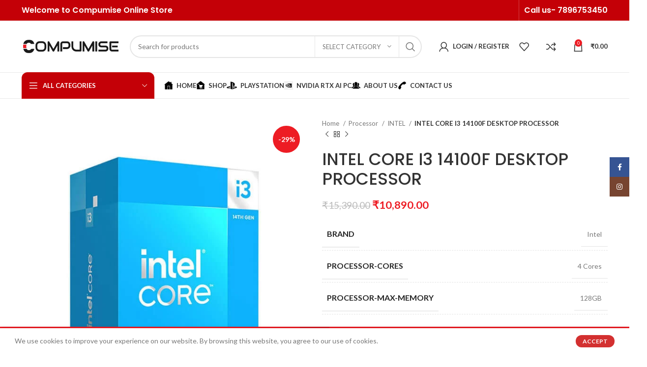

--- FILE ---
content_type: text/html; charset=UTF-8
request_url: https://compumise.in/intel-core-i3-14100f-desktop-processor/
body_size: 45319
content:
<!DOCTYPE html>
<html lang="en-US">
<head>
	<meta charset="UTF-8">
	<link rel="profile" href="https://gmpg.org/xfn/11">
	<link rel="pingback" href="https://compumise.in/xmlrpc.php">

			<script>window.MSInputMethodContext && document.documentMode && document.write('<script src="https://compumise.in/wp-content/themes/woodmart/js/libs/ie11CustomProperties.min.js"><\/script>');</script>
		<meta name='robots' content='index, follow, max-image-preview:large, max-snippet:-1, max-video-preview:-1' />
	<style>img:is([sizes="auto" i], [sizes^="auto," i]) { contain-intrinsic-size: 3000px 1500px }</style>
	
	<!-- This site is optimized with the Yoast SEO plugin v26.7 - https://yoast.com/wordpress/plugins/seo/ -->
	<title>Buy INTEL CORE I3 14100F DESKTOP PROCESSOR Online at Best Price In India - Compumise</title>
	<meta name="description" content="Intel® Core™ i3 processor 14100F (12M Cache, up to 4.70 GHz) quick reference with specifications, features, and technologies." />
	<link rel="canonical" href="https://compumise.in/intel-core-i3-14100f-desktop-processor/" />
	<meta property="og:locale" content="en_US" />
	<meta property="og:type" content="article" />
	<meta property="og:title" content="Buy INTEL CORE I3 14100F DESKTOP PROCESSOR Online at Best Price In India - Compumise" />
	<meta property="og:description" content="Intel® Core™ i3 processor 14100F (12M Cache, up to 4.70 GHz) quick reference with specifications, features, and technologies." />
	<meta property="og:url" content="https://compumise.in/intel-core-i3-14100f-desktop-processor/" />
	<meta property="og:site_name" content="Compumise" />
	<meta property="article:publisher" content="https://www.facebook.com/compumise" />
	<meta property="article:modified_time" content="2024-04-08T02:08:10+00:00" />
	<meta property="og:image" content="https://compumise.in/wp-content/uploads/2024/04/i3-14100-image-main-600x600-1.webp" />
	<meta property="og:image:width" content="600" />
	<meta property="og:image:height" content="600" />
	<meta property="og:image:type" content="image/webp" />
	<meta name="twitter:card" content="summary_large_image" />
	<meta name="twitter:label1" content="Est. reading time" />
	<meta name="twitter:data1" content="1 minute" />
	<script type="application/ld+json" class="yoast-schema-graph">{"@context":"https://schema.org","@graph":[{"@type":"WebPage","@id":"https://compumise.in/intel-core-i3-14100f-desktop-processor/","url":"https://compumise.in/intel-core-i3-14100f-desktop-processor/","name":"Buy INTEL CORE I3 14100F DESKTOP PROCESSOR Online at Best Price In India - Compumise","isPartOf":{"@id":"https://compumise.in/#website"},"primaryImageOfPage":{"@id":"https://compumise.in/intel-core-i3-14100f-desktop-processor/#primaryimage"},"image":{"@id":"https://compumise.in/intel-core-i3-14100f-desktop-processor/#primaryimage"},"thumbnailUrl":"https://compumise.in/wp-content/uploads/2024/04/i3-14100-image-main-600x600-1.webp","datePublished":"2024-04-08T02:08:09+00:00","dateModified":"2024-04-08T02:08:10+00:00","description":"Intel® Core™ i3 processor 14100F (12M Cache, up to 4.70 GHz) quick reference with specifications, features, and technologies.","breadcrumb":{"@id":"https://compumise.in/intel-core-i3-14100f-desktop-processor/#breadcrumb"},"inLanguage":"en-US","potentialAction":[{"@type":"ReadAction","target":["https://compumise.in/intel-core-i3-14100f-desktop-processor/"]}]},{"@type":"ImageObject","inLanguage":"en-US","@id":"https://compumise.in/intel-core-i3-14100f-desktop-processor/#primaryimage","url":"https://compumise.in/wp-content/uploads/2024/04/i3-14100-image-main-600x600-1.webp","contentUrl":"https://compumise.in/wp-content/uploads/2024/04/i3-14100-image-main-600x600-1.webp","width":600,"height":600},{"@type":"BreadcrumbList","@id":"https://compumise.in/intel-core-i3-14100f-desktop-processor/#breadcrumb","itemListElement":[{"@type":"ListItem","position":1,"name":"Shop","item":"https://compumise.in/shop/"},{"@type":"ListItem","position":2,"name":"INTEL CORE I3 14100F DESKTOP PROCESSOR"}]},{"@type":"WebSite","@id":"https://compumise.in/#website","url":"https://compumise.in/","name":"Compumise","description":"Online Store","publisher":{"@id":"https://compumise.in/#organization"},"potentialAction":[{"@type":"SearchAction","target":{"@type":"EntryPoint","urlTemplate":"https://compumise.in/?s={search_term_string}"},"query-input":{"@type":"PropertyValueSpecification","valueRequired":true,"valueName":"search_term_string"}}],"inLanguage":"en-US"},{"@type":"Organization","@id":"https://compumise.in/#organization","name":"Compumise","url":"https://compumise.in/","logo":{"@type":"ImageObject","inLanguage":"en-US","@id":"https://compumise.in/#/schema/logo/image/","url":"https://compumise.in/wp-content/uploads/2023/03/logo-png.png","contentUrl":"https://compumise.in/wp-content/uploads/2023/03/logo-png.png","width":3460,"height":1031,"caption":"Compumise"},"image":{"@id":"https://compumise.in/#/schema/logo/image/"},"sameAs":["https://www.facebook.com/compumise","https://www.instagram.com/compumise.in/"]}]}</script>
	<!-- / Yoast SEO plugin. -->


<link rel='dns-prefetch' href='//sdk.cashfree.com' />
<link rel='dns-prefetch' href='//www.googletagmanager.com' />
<link rel='dns-prefetch' href='//use.fontawesome.com' />
<link rel='dns-prefetch' href='//fonts.googleapis.com' />
<link rel="alternate" type="application/rss+xml" title="Compumise &raquo; Feed" href="https://compumise.in/feed/" />
<link rel="alternate" type="application/rss+xml" title="Compumise &raquo; Comments Feed" href="https://compumise.in/comments/feed/" />
<link rel="alternate" type="application/rss+xml" title="Compumise &raquo; INTEL CORE I3 14100F DESKTOP PROCESSOR Comments Feed" href="https://compumise.in/intel-core-i3-14100f-desktop-processor/feed/" />

<link rel='stylesheet' id='dashicons-css' href='https://compumise.in/wp-includes/css/dashicons.min.css?ver=6.8.3' type='text/css' media='all' />
<link rel='stylesheet' id='menu-icons-extra-css' href='https://compumise.in/wp-content/plugins/menu-icons/css/extra.min.css?ver=0.13.20' type='text/css' media='all' />
<link rel='stylesheet' id='wp-block-library-css' href='https://compumise.in/wp-includes/css/dist/block-library/style.min.css?ver=6.8.3' type='text/css' media='all' />
<style id='classic-theme-styles-inline-css' type='text/css'>
/*! This file is auto-generated */
.wp-block-button__link{color:#fff;background-color:#32373c;border-radius:9999px;box-shadow:none;text-decoration:none;padding:calc(.667em + 2px) calc(1.333em + 2px);font-size:1.125em}.wp-block-file__button{background:#32373c;color:#fff;text-decoration:none}
</style>
<style id='font-awesome-svg-styles-default-inline-css' type='text/css'>
.svg-inline--fa {
  display: inline-block;
  height: 1em;
  overflow: visible;
  vertical-align: -.125em;
}
</style>
<link rel='stylesheet' id='font-awesome-svg-styles-css' href='https://compumise.in/wp-content/uploads/font-awesome/v6.4.0/css/svg-with-js.css' type='text/css' media='all' />
<style id='font-awesome-svg-styles-inline-css' type='text/css'>
   .wp-block-font-awesome-icon svg::before,
   .wp-rich-text-font-awesome-icon svg::before {content: unset;}
</style>
<style id='global-styles-inline-css' type='text/css'>
:root{--wp--preset--aspect-ratio--square: 1;--wp--preset--aspect-ratio--4-3: 4/3;--wp--preset--aspect-ratio--3-4: 3/4;--wp--preset--aspect-ratio--3-2: 3/2;--wp--preset--aspect-ratio--2-3: 2/3;--wp--preset--aspect-ratio--16-9: 16/9;--wp--preset--aspect-ratio--9-16: 9/16;--wp--preset--color--black: #000000;--wp--preset--color--cyan-bluish-gray: #abb8c3;--wp--preset--color--white: #ffffff;--wp--preset--color--pale-pink: #f78da7;--wp--preset--color--vivid-red: #cf2e2e;--wp--preset--color--luminous-vivid-orange: #ff6900;--wp--preset--color--luminous-vivid-amber: #fcb900;--wp--preset--color--light-green-cyan: #7bdcb5;--wp--preset--color--vivid-green-cyan: #00d084;--wp--preset--color--pale-cyan-blue: #8ed1fc;--wp--preset--color--vivid-cyan-blue: #0693e3;--wp--preset--color--vivid-purple: #9b51e0;--wp--preset--gradient--vivid-cyan-blue-to-vivid-purple: linear-gradient(135deg,rgba(6,147,227,1) 0%,rgb(155,81,224) 100%);--wp--preset--gradient--light-green-cyan-to-vivid-green-cyan: linear-gradient(135deg,rgb(122,220,180) 0%,rgb(0,208,130) 100%);--wp--preset--gradient--luminous-vivid-amber-to-luminous-vivid-orange: linear-gradient(135deg,rgba(252,185,0,1) 0%,rgba(255,105,0,1) 100%);--wp--preset--gradient--luminous-vivid-orange-to-vivid-red: linear-gradient(135deg,rgba(255,105,0,1) 0%,rgb(207,46,46) 100%);--wp--preset--gradient--very-light-gray-to-cyan-bluish-gray: linear-gradient(135deg,rgb(238,238,238) 0%,rgb(169,184,195) 100%);--wp--preset--gradient--cool-to-warm-spectrum: linear-gradient(135deg,rgb(74,234,220) 0%,rgb(151,120,209) 20%,rgb(207,42,186) 40%,rgb(238,44,130) 60%,rgb(251,105,98) 80%,rgb(254,248,76) 100%);--wp--preset--gradient--blush-light-purple: linear-gradient(135deg,rgb(255,206,236) 0%,rgb(152,150,240) 100%);--wp--preset--gradient--blush-bordeaux: linear-gradient(135deg,rgb(254,205,165) 0%,rgb(254,45,45) 50%,rgb(107,0,62) 100%);--wp--preset--gradient--luminous-dusk: linear-gradient(135deg,rgb(255,203,112) 0%,rgb(199,81,192) 50%,rgb(65,88,208) 100%);--wp--preset--gradient--pale-ocean: linear-gradient(135deg,rgb(255,245,203) 0%,rgb(182,227,212) 50%,rgb(51,167,181) 100%);--wp--preset--gradient--electric-grass: linear-gradient(135deg,rgb(202,248,128) 0%,rgb(113,206,126) 100%);--wp--preset--gradient--midnight: linear-gradient(135deg,rgb(2,3,129) 0%,rgb(40,116,252) 100%);--wp--preset--font-size--small: 13px;--wp--preset--font-size--medium: 20px;--wp--preset--font-size--large: 36px;--wp--preset--font-size--x-large: 42px;--wp--preset--spacing--20: 0.44rem;--wp--preset--spacing--30: 0.67rem;--wp--preset--spacing--40: 1rem;--wp--preset--spacing--50: 1.5rem;--wp--preset--spacing--60: 2.25rem;--wp--preset--spacing--70: 3.38rem;--wp--preset--spacing--80: 5.06rem;--wp--preset--shadow--natural: 6px 6px 9px rgba(0, 0, 0, 0.2);--wp--preset--shadow--deep: 12px 12px 50px rgba(0, 0, 0, 0.4);--wp--preset--shadow--sharp: 6px 6px 0px rgba(0, 0, 0, 0.2);--wp--preset--shadow--outlined: 6px 6px 0px -3px rgba(255, 255, 255, 1), 6px 6px rgba(0, 0, 0, 1);--wp--preset--shadow--crisp: 6px 6px 0px rgba(0, 0, 0, 1);}:where(.is-layout-flex){gap: 0.5em;}:where(.is-layout-grid){gap: 0.5em;}body .is-layout-flex{display: flex;}.is-layout-flex{flex-wrap: wrap;align-items: center;}.is-layout-flex > :is(*, div){margin: 0;}body .is-layout-grid{display: grid;}.is-layout-grid > :is(*, div){margin: 0;}:where(.wp-block-columns.is-layout-flex){gap: 2em;}:where(.wp-block-columns.is-layout-grid){gap: 2em;}:where(.wp-block-post-template.is-layout-flex){gap: 1.25em;}:where(.wp-block-post-template.is-layout-grid){gap: 1.25em;}.has-black-color{color: var(--wp--preset--color--black) !important;}.has-cyan-bluish-gray-color{color: var(--wp--preset--color--cyan-bluish-gray) !important;}.has-white-color{color: var(--wp--preset--color--white) !important;}.has-pale-pink-color{color: var(--wp--preset--color--pale-pink) !important;}.has-vivid-red-color{color: var(--wp--preset--color--vivid-red) !important;}.has-luminous-vivid-orange-color{color: var(--wp--preset--color--luminous-vivid-orange) !important;}.has-luminous-vivid-amber-color{color: var(--wp--preset--color--luminous-vivid-amber) !important;}.has-light-green-cyan-color{color: var(--wp--preset--color--light-green-cyan) !important;}.has-vivid-green-cyan-color{color: var(--wp--preset--color--vivid-green-cyan) !important;}.has-pale-cyan-blue-color{color: var(--wp--preset--color--pale-cyan-blue) !important;}.has-vivid-cyan-blue-color{color: var(--wp--preset--color--vivid-cyan-blue) !important;}.has-vivid-purple-color{color: var(--wp--preset--color--vivid-purple) !important;}.has-black-background-color{background-color: var(--wp--preset--color--black) !important;}.has-cyan-bluish-gray-background-color{background-color: var(--wp--preset--color--cyan-bluish-gray) !important;}.has-white-background-color{background-color: var(--wp--preset--color--white) !important;}.has-pale-pink-background-color{background-color: var(--wp--preset--color--pale-pink) !important;}.has-vivid-red-background-color{background-color: var(--wp--preset--color--vivid-red) !important;}.has-luminous-vivid-orange-background-color{background-color: var(--wp--preset--color--luminous-vivid-orange) !important;}.has-luminous-vivid-amber-background-color{background-color: var(--wp--preset--color--luminous-vivid-amber) !important;}.has-light-green-cyan-background-color{background-color: var(--wp--preset--color--light-green-cyan) !important;}.has-vivid-green-cyan-background-color{background-color: var(--wp--preset--color--vivid-green-cyan) !important;}.has-pale-cyan-blue-background-color{background-color: var(--wp--preset--color--pale-cyan-blue) !important;}.has-vivid-cyan-blue-background-color{background-color: var(--wp--preset--color--vivid-cyan-blue) !important;}.has-vivid-purple-background-color{background-color: var(--wp--preset--color--vivid-purple) !important;}.has-black-border-color{border-color: var(--wp--preset--color--black) !important;}.has-cyan-bluish-gray-border-color{border-color: var(--wp--preset--color--cyan-bluish-gray) !important;}.has-white-border-color{border-color: var(--wp--preset--color--white) !important;}.has-pale-pink-border-color{border-color: var(--wp--preset--color--pale-pink) !important;}.has-vivid-red-border-color{border-color: var(--wp--preset--color--vivid-red) !important;}.has-luminous-vivid-orange-border-color{border-color: var(--wp--preset--color--luminous-vivid-orange) !important;}.has-luminous-vivid-amber-border-color{border-color: var(--wp--preset--color--luminous-vivid-amber) !important;}.has-light-green-cyan-border-color{border-color: var(--wp--preset--color--light-green-cyan) !important;}.has-vivid-green-cyan-border-color{border-color: var(--wp--preset--color--vivid-green-cyan) !important;}.has-pale-cyan-blue-border-color{border-color: var(--wp--preset--color--pale-cyan-blue) !important;}.has-vivid-cyan-blue-border-color{border-color: var(--wp--preset--color--vivid-cyan-blue) !important;}.has-vivid-purple-border-color{border-color: var(--wp--preset--color--vivid-purple) !important;}.has-vivid-cyan-blue-to-vivid-purple-gradient-background{background: var(--wp--preset--gradient--vivid-cyan-blue-to-vivid-purple) !important;}.has-light-green-cyan-to-vivid-green-cyan-gradient-background{background: var(--wp--preset--gradient--light-green-cyan-to-vivid-green-cyan) !important;}.has-luminous-vivid-amber-to-luminous-vivid-orange-gradient-background{background: var(--wp--preset--gradient--luminous-vivid-amber-to-luminous-vivid-orange) !important;}.has-luminous-vivid-orange-to-vivid-red-gradient-background{background: var(--wp--preset--gradient--luminous-vivid-orange-to-vivid-red) !important;}.has-very-light-gray-to-cyan-bluish-gray-gradient-background{background: var(--wp--preset--gradient--very-light-gray-to-cyan-bluish-gray) !important;}.has-cool-to-warm-spectrum-gradient-background{background: var(--wp--preset--gradient--cool-to-warm-spectrum) !important;}.has-blush-light-purple-gradient-background{background: var(--wp--preset--gradient--blush-light-purple) !important;}.has-blush-bordeaux-gradient-background{background: var(--wp--preset--gradient--blush-bordeaux) !important;}.has-luminous-dusk-gradient-background{background: var(--wp--preset--gradient--luminous-dusk) !important;}.has-pale-ocean-gradient-background{background: var(--wp--preset--gradient--pale-ocean) !important;}.has-electric-grass-gradient-background{background: var(--wp--preset--gradient--electric-grass) !important;}.has-midnight-gradient-background{background: var(--wp--preset--gradient--midnight) !important;}.has-small-font-size{font-size: var(--wp--preset--font-size--small) !important;}.has-medium-font-size{font-size: var(--wp--preset--font-size--medium) !important;}.has-large-font-size{font-size: var(--wp--preset--font-size--large) !important;}.has-x-large-font-size{font-size: var(--wp--preset--font-size--x-large) !important;}
:where(.wp-block-post-template.is-layout-flex){gap: 1.25em;}:where(.wp-block-post-template.is-layout-grid){gap: 1.25em;}
:where(.wp-block-columns.is-layout-flex){gap: 2em;}:where(.wp-block-columns.is-layout-grid){gap: 2em;}
:root :where(.wp-block-pullquote){font-size: 1.5em;line-height: 1.6;}
</style>
<link rel='stylesheet' id='allow-webp-image-css' href='https://compumise.in/wp-content/plugins/allow-webp-image/public/css/allow-webp-image-public.css?ver=1.0.1' type='text/css' media='all' />
<style id='woocommerce-inline-inline-css' type='text/css'>
.woocommerce form .form-row .required { visibility: visible; }
</style>
<link rel='stylesheet' id='hostinger-reach-subscription-block-css' href='https://compumise.in/wp-content/plugins/hostinger-reach/frontend/dist/blocks/subscription.css?ver=1768632657' type='text/css' media='all' />
<link rel='stylesheet' id='wc-social-login-frontend-css' href='https://compumise.in/wp-content/plugins/woocommerce-social-login/assets/css/frontend/wc-social-login.min.css?ver=2.15.1' type='text/css' media='all' />
<style id='wc-social-login-frontend-inline-css' type='text/css'>
 a.button-social-login.button-social-login-facebook, .widget-area a.button-social-login.button-social-login-facebook, .social-badge.social-badge-facebook { background: #3b5998; border-color: #3b5998; } a.button-social-login.button-social-login-google, .widget-area a.button-social-login.button-social-login-google, .social-badge.social-badge-google { background: #4285f4; border-color: #4285f4; } 
</style>
<link rel='stylesheet' id='font-awesome-official-css' href='https://use.fontawesome.com/releases/v6.4.0/css/all.css' type='text/css' media='all' integrity="sha384-iw3OoTErCYJJB9mCa8LNS2hbsQ7M3C0EpIsO/H5+EGAkPGc6rk+V8i04oW/K5xq0" crossorigin="anonymous" />
<link rel='stylesheet' id='elementor-icons-css' href='https://compumise.in/wp-content/plugins/elementor/assets/lib/eicons/css/elementor-icons.min.css?ver=5.44.0' type='text/css' media='all' />
<link rel='stylesheet' id='elementor-frontend-css' href='https://compumise.in/wp-content/plugins/elementor/assets/css/frontend.min.css?ver=3.33.4' type='text/css' media='all' />
<link rel='stylesheet' id='elementor-post-7-css' href='https://compumise.in/wp-content/uploads/elementor/css/post-7.css?ver=1769455316' type='text/css' media='all' />
<link rel='stylesheet' id='bootstrap-css' href='https://compumise.in/wp-content/themes/woodmart/css/bootstrap-light.min.css?ver=7.2.4' type='text/css' media='all' />
<link rel='stylesheet' id='woodmart-style-css' href='https://compumise.in/wp-content/themes/woodmart/css/parts/base.min.css?ver=7.2.4' type='text/css' media='all' />
<link rel='stylesheet' id='wd-wp-gutenberg-css' href='https://compumise.in/wp-content/themes/woodmart/css/parts/wp-gutenberg.min.css?ver=7.2.4' type='text/css' media='all' />
<link rel='stylesheet' id='wd-elementor-base-css' href='https://compumise.in/wp-content/themes/woodmart/css/parts/int-elem-base.min.css?ver=7.2.4' type='text/css' media='all' />
<link rel='stylesheet' id='wd-woocommerce-base-css' href='https://compumise.in/wp-content/themes/woodmart/css/parts/woocommerce-base.min.css?ver=7.2.4' type='text/css' media='all' />
<link rel='stylesheet' id='wd-mod-star-rating-css' href='https://compumise.in/wp-content/themes/woodmart/css/parts/mod-star-rating.min.css?ver=7.2.4' type='text/css' media='all' />
<link rel='stylesheet' id='wd-woo-el-track-order-css' href='https://compumise.in/wp-content/themes/woodmart/css/parts/woo-el-track-order.min.css?ver=7.2.4' type='text/css' media='all' />
<link rel='stylesheet' id='wd-woo-gutenberg-css' href='https://compumise.in/wp-content/themes/woodmart/css/parts/woo-gutenberg.min.css?ver=7.2.4' type='text/css' media='all' />
<link rel='stylesheet' id='wd-woo-mod-quantity-css' href='https://compumise.in/wp-content/themes/woodmart/css/parts/woo-mod-quantity.min.css?ver=7.2.4' type='text/css' media='all' />
<link rel='stylesheet' id='wd-woo-single-prod-el-base-css' href='https://compumise.in/wp-content/themes/woodmart/css/parts/woo-single-prod-el-base.min.css?ver=7.2.4' type='text/css' media='all' />
<link rel='stylesheet' id='wd-woo-mod-stock-status-css' href='https://compumise.in/wp-content/themes/woodmart/css/parts/woo-mod-stock-status.min.css?ver=7.2.4' type='text/css' media='all' />
<link rel='stylesheet' id='wd-woo-mod-shop-attributes-css' href='https://compumise.in/wp-content/themes/woodmart/css/parts/woo-mod-shop-attributes.min.css?ver=7.2.4' type='text/css' media='all' />
<link rel='stylesheet' id='child-style-css' href='https://compumise.in/wp-content/themes/woodmart-child/style.css?ver=7.2.4' type='text/css' media='all' />
<link rel='stylesheet' id='wd-woo-opt-demo-store-css' href='https://compumise.in/wp-content/themes/woodmart/css/parts/woo-opt-demo-store.min.css?ver=7.2.4' type='text/css' media='all' />
<link rel='stylesheet' id='wd-header-base-css' href='https://compumise.in/wp-content/themes/woodmart/css/parts/header-base.min.css?ver=7.2.4' type='text/css' media='all' />
<link rel='stylesheet' id='wd-mod-tools-css' href='https://compumise.in/wp-content/themes/woodmart/css/parts/mod-tools.min.css?ver=7.2.4' type='text/css' media='all' />
<link rel='stylesheet' id='wd-header-elements-base-css' href='https://compumise.in/wp-content/themes/woodmart/css/parts/header-el-base.min.css?ver=7.2.4' type='text/css' media='all' />
<link rel='stylesheet' id='wd-social-icons-css' href='https://compumise.in/wp-content/themes/woodmart/css/parts/el-social-icons.min.css?ver=7.2.4' type='text/css' media='all' />
<link rel='stylesheet' id='wd-header-search-css' href='https://compumise.in/wp-content/themes/woodmart/css/parts/header-el-search.min.css?ver=7.2.4' type='text/css' media='all' />
<link rel='stylesheet' id='wd-header-search-form-css' href='https://compumise.in/wp-content/themes/woodmart/css/parts/header-el-search-form.min.css?ver=7.2.4' type='text/css' media='all' />
<link rel='stylesheet' id='wd-wd-search-results-css' href='https://compumise.in/wp-content/themes/woodmart/css/parts/wd-search-results.min.css?ver=7.2.4' type='text/css' media='all' />
<link rel='stylesheet' id='wd-wd-search-form-css' href='https://compumise.in/wp-content/themes/woodmart/css/parts/wd-search-form.min.css?ver=7.2.4' type='text/css' media='all' />
<link rel='stylesheet' id='wd-wd-search-cat-css' href='https://compumise.in/wp-content/themes/woodmart/css/parts/wd-search-cat.min.css?ver=7.2.4' type='text/css' media='all' />
<link rel='stylesheet' id='wd-woo-mod-login-form-css' href='https://compumise.in/wp-content/themes/woodmart/css/parts/woo-mod-login-form.min.css?ver=7.2.4' type='text/css' media='all' />
<link rel='stylesheet' id='wd-header-my-account-css' href='https://compumise.in/wp-content/themes/woodmart/css/parts/header-el-my-account.min.css?ver=7.2.4' type='text/css' media='all' />
<link rel='stylesheet' id='wd-header-cart-side-css' href='https://compumise.in/wp-content/themes/woodmart/css/parts/header-el-cart-side.min.css?ver=7.2.4' type='text/css' media='all' />
<link rel='stylesheet' id='wd-header-cart-css' href='https://compumise.in/wp-content/themes/woodmart/css/parts/header-el-cart.min.css?ver=7.2.4' type='text/css' media='all' />
<link rel='stylesheet' id='wd-widget-shopping-cart-css' href='https://compumise.in/wp-content/themes/woodmart/css/parts/woo-widget-shopping-cart.min.css?ver=7.2.4' type='text/css' media='all' />
<link rel='stylesheet' id='wd-widget-product-list-css' href='https://compumise.in/wp-content/themes/woodmart/css/parts/woo-widget-product-list.min.css?ver=7.2.4' type='text/css' media='all' />
<link rel='stylesheet' id='wd-header-my-account-dropdown-css' href='https://compumise.in/wp-content/themes/woodmart/css/parts/header-el-my-account-dropdown.min.css?ver=7.2.4' type='text/css' media='all' />
<link rel='stylesheet' id='wd-header-el-category-more-btn-css' href='https://compumise.in/wp-content/themes/woodmart/css/parts/header-el-category-more-btn.min.css?ver=7.2.4' type='text/css' media='all' />
<link rel='stylesheet' id='wd-header-categories-nav-css' href='https://compumise.in/wp-content/themes/woodmart/css/parts/header-el-category-nav.min.css?ver=7.2.4' type='text/css' media='all' />
<link rel='stylesheet' id='wd-mod-nav-vertical-css' href='https://compumise.in/wp-content/themes/woodmart/css/parts/mod-nav-vertical.min.css?ver=7.2.4' type='text/css' media='all' />
<link rel='stylesheet' id='wd-page-title-css' href='https://compumise.in/wp-content/themes/woodmart/css/parts/page-title.min.css?ver=7.2.4' type='text/css' media='all' />
<link rel='stylesheet' id='wd-woo-single-prod-predefined-css' href='https://compumise.in/wp-content/themes/woodmart/css/parts/woo-single-prod-predefined.min.css?ver=7.2.4' type='text/css' media='all' />
<link rel='stylesheet' id='wd-woo-single-prod-and-quick-view-predefined-css' href='https://compumise.in/wp-content/themes/woodmart/css/parts/woo-single-prod-and-quick-view-predefined.min.css?ver=7.2.4' type='text/css' media='all' />
<link rel='stylesheet' id='wd-woo-single-prod-el-tabs-predefined-css' href='https://compumise.in/wp-content/themes/woodmart/css/parts/woo-single-prod-el-tabs-predefined.min.css?ver=7.2.4' type='text/css' media='all' />
<link rel='stylesheet' id='wd-woo-single-prod-el-gallery-css' href='https://compumise.in/wp-content/themes/woodmart/css/parts/woo-single-prod-el-gallery.min.css?ver=7.2.4' type='text/css' media='all' />
<link rel='stylesheet' id='wd-woo-single-prod-el-gallery-opt-thumb-left-css' href='https://compumise.in/wp-content/themes/woodmart/css/parts/woo-single-prod-el-gallery-opt-thumb-left.min.css?ver=7.2.4' type='text/css' media='all' />
<link rel='stylesheet' id='wd-owl-carousel-css' href='https://compumise.in/wp-content/themes/woodmart/css/parts/lib-owl-carousel.min.css?ver=7.2.4' type='text/css' media='all' />
<link rel='stylesheet' id='wd-woo-mod-product-labels-css' href='https://compumise.in/wp-content/themes/woodmart/css/parts/woo-mod-product-labels.min.css?ver=7.2.4' type='text/css' media='all' />
<link rel='stylesheet' id='wd-woo-mod-product-labels-round-css' href='https://compumise.in/wp-content/themes/woodmart/css/parts/woo-mod-product-labels-round.min.css?ver=7.2.4' type='text/css' media='all' />
<link rel='stylesheet' id='wd-photoswipe-css' href='https://compumise.in/wp-content/themes/woodmart/css/parts/lib-photoswipe.min.css?ver=7.2.4' type='text/css' media='all' />
<link rel='stylesheet' id='wd-woo-single-prod-el-navigation-css' href='https://compumise.in/wp-content/themes/woodmart/css/parts/woo-single-prod-el-navigation.min.css?ver=7.2.4' type='text/css' media='all' />
<link rel='stylesheet' id='wd-tabs-css' href='https://compumise.in/wp-content/themes/woodmart/css/parts/el-tabs.min.css?ver=7.2.4' type='text/css' media='all' />
<link rel='stylesheet' id='wd-woo-single-prod-el-tabs-opt-layout-tabs-css' href='https://compumise.in/wp-content/themes/woodmart/css/parts/woo-single-prod-el-tabs-opt-layout-tabs.min.css?ver=7.2.4' type='text/css' media='all' />
<link rel='stylesheet' id='wd-accordion-css' href='https://compumise.in/wp-content/themes/woodmart/css/parts/el-accordion.min.css?ver=7.2.4' type='text/css' media='all' />
<link rel='stylesheet' id='wd-woo-single-prod-el-reviews-css' href='https://compumise.in/wp-content/themes/woodmart/css/parts/woo-single-prod-el-reviews.min.css?ver=7.2.4' type='text/css' media='all' />
<link rel='stylesheet' id='wd-woo-single-prod-el-reviews-style-1-css' href='https://compumise.in/wp-content/themes/woodmart/css/parts/woo-single-prod-el-reviews-style-1.min.css?ver=7.2.4' type='text/css' media='all' />
<link rel='stylesheet' id='wd-mod-comments-css' href='https://compumise.in/wp-content/themes/woodmart/css/parts/mod-comments.min.css?ver=7.2.4' type='text/css' media='all' />
<link rel='stylesheet' id='wd-product-loop-css' href='https://compumise.in/wp-content/themes/woodmart/css/parts/woo-product-loop.min.css?ver=7.2.4' type='text/css' media='all' />
<link rel='stylesheet' id='wd-product-loop-base-css' href='https://compumise.in/wp-content/themes/woodmart/css/parts/woo-product-loop-base.min.css?ver=7.2.4' type='text/css' media='all' />
<link rel='stylesheet' id='wd-woo-mod-add-btn-replace-css' href='https://compumise.in/wp-content/themes/woodmart/css/parts/woo-mod-add-btn-replace.min.css?ver=7.2.4' type='text/css' media='all' />
<link rel='stylesheet' id='wd-mod-more-description-css' href='https://compumise.in/wp-content/themes/woodmart/css/parts/mod-more-description.min.css?ver=7.2.4' type='text/css' media='all' />
<link rel='stylesheet' id='wd-mfp-popup-css' href='https://compumise.in/wp-content/themes/woodmart/css/parts/lib-magnific-popup.min.css?ver=7.2.4' type='text/css' media='all' />
<link rel='stylesheet' id='wd-widget-collapse-css' href='https://compumise.in/wp-content/themes/woodmart/css/parts/opt-widget-collapse.min.css?ver=7.2.4' type='text/css' media='all' />
<link rel='stylesheet' id='wd-footer-base-css' href='https://compumise.in/wp-content/themes/woodmart/css/parts/footer-base.min.css?ver=7.2.4' type='text/css' media='all' />
<link rel='stylesheet' id='wd-scroll-top-css' href='https://compumise.in/wp-content/themes/woodmart/css/parts/opt-scrolltotop.min.css?ver=7.2.4' type='text/css' media='all' />
<link rel='stylesheet' id='wd-sticky-social-buttons-css' href='https://compumise.in/wp-content/themes/woodmart/css/parts/opt-sticky-social.min.css?ver=7.2.4' type='text/css' media='all' />
<link rel='stylesheet' id='wd-cookies-popup-css' href='https://compumise.in/wp-content/themes/woodmart/css/parts/opt-cookies.min.css?ver=7.2.4' type='text/css' media='all' />
<link rel='stylesheet' id='wd-bottom-toolbar-css' href='https://compumise.in/wp-content/themes/woodmart/css/parts/opt-bottom-toolbar.min.css?ver=7.2.4' type='text/css' media='all' />
<link rel='stylesheet' id='xts-style-header_767976-css' href='https://compumise.in/wp-content/uploads/2024/05/xts-header_767976-1716699468.css?ver=7.2.4' type='text/css' media='all' />
<link rel='stylesheet' id='xts-style-theme_settings_default-css' href='https://compumise.in/wp-content/uploads/2024/05/xts-theme_settings_default-1716700159.css?ver=7.2.4' type='text/css' media='all' />
<link rel='stylesheet' id='xts-google-fonts-css' href='https://fonts.googleapis.com/css?family=Lato%3A400%2C700%7CPoppins%3A400%2C600%2C500&#038;ver=7.2.4' type='text/css' media='all' />
<link rel='stylesheet' id='font-awesome-official-v4shim-css' href='https://use.fontawesome.com/releases/v6.4.0/css/v4-shims.css' type='text/css' media='all' integrity="sha384-TjXU13dTMPo+5ZlOUI1IGXvpmajjoetPqbUJqTx+uZ1bGwylKHNEItuVe/mg/H6l" crossorigin="anonymous" />
<link rel='stylesheet' id='elementor-gf-local-roboto-css' href='https://compumise.in/wp-content/uploads/elementor/google-fonts/css/roboto.css?ver=1742254915' type='text/css' media='all' />
<link rel='stylesheet' id='elementor-gf-local-robotoslab-css' href='https://compumise.in/wp-content/uploads/elementor/google-fonts/css/robotoslab.css?ver=1742254921' type='text/css' media='all' />
<!--n2css--><!--n2js--><script type="text/javascript" src="https://compumise.in/wp-includes/js/jquery/jquery.min.js?ver=3.7.1" id="jquery-core-js"></script>
<script type="text/javascript" src="https://compumise.in/wp-includes/js/jquery/jquery-migrate.min.js?ver=3.4.1" id="jquery-migrate-js"></script>
<script type="text/javascript" src="https://compumise.in/wp-content/plugins/allow-webp-image/public/js/allow-webp-image-public.js?ver=1.0.1" id="allow-webp-image-js"></script>
<script type="text/javascript" src="https://compumise.in/wp-content/plugins/woocommerce/assets/js/jquery-blockui/jquery.blockUI.min.js?ver=2.7.0-wc.10.4.3" id="wc-jquery-blockui-js" defer="defer" data-wp-strategy="defer"></script>
<script type="text/javascript" id="wc-add-to-cart-js-extra">
/* <![CDATA[ */
var wc_add_to_cart_params = {"ajax_url":"\/wp-admin\/admin-ajax.php","wc_ajax_url":"\/?wc-ajax=%%endpoint%%","i18n_view_cart":"View cart","cart_url":"https:\/\/compumise.in\/cart\/","is_cart":"","cart_redirect_after_add":"no"};
/* ]]> */
</script>
<script type="text/javascript" src="https://compumise.in/wp-content/plugins/woocommerce/assets/js/frontend/add-to-cart.min.js?ver=10.4.3" id="wc-add-to-cart-js" defer="defer" data-wp-strategy="defer"></script>
<script type="text/javascript" src="https://compumise.in/wp-content/plugins/woocommerce/assets/js/zoom/jquery.zoom.min.js?ver=1.7.21-wc.10.4.3" id="wc-zoom-js" defer="defer" data-wp-strategy="defer"></script>
<script type="text/javascript" id="wc-single-product-js-extra">
/* <![CDATA[ */
var wc_single_product_params = {"i18n_required_rating_text":"Please select a rating","i18n_rating_options":["1 of 5 stars","2 of 5 stars","3 of 5 stars","4 of 5 stars","5 of 5 stars"],"i18n_product_gallery_trigger_text":"View full-screen image gallery","review_rating_required":"yes","flexslider":{"rtl":false,"animation":"slide","smoothHeight":true,"directionNav":false,"controlNav":"thumbnails","slideshow":false,"animationSpeed":500,"animationLoop":false,"allowOneSlide":false},"zoom_enabled":"","zoom_options":[],"photoswipe_enabled":"","photoswipe_options":{"shareEl":false,"closeOnScroll":false,"history":false,"hideAnimationDuration":0,"showAnimationDuration":0},"flexslider_enabled":""};
/* ]]> */
</script>
<script type="text/javascript" src="https://compumise.in/wp-content/plugins/woocommerce/assets/js/frontend/single-product.min.js?ver=10.4.3" id="wc-single-product-js" defer="defer" data-wp-strategy="defer"></script>
<script type="text/javascript" src="https://compumise.in/wp-content/plugins/woocommerce/assets/js/js-cookie/js.cookie.min.js?ver=2.1.4-wc.10.4.3" id="wc-js-cookie-js" defer="defer" data-wp-strategy="defer"></script>
<script type="text/javascript" id="woocommerce-js-extra">
/* <![CDATA[ */
var woocommerce_params = {"ajax_url":"\/wp-admin\/admin-ajax.php","wc_ajax_url":"\/?wc-ajax=%%endpoint%%","i18n_password_show":"Show password","i18n_password_hide":"Hide password"};
/* ]]> */
</script>
<script type="text/javascript" src="https://compumise.in/wp-content/plugins/woocommerce/assets/js/frontend/woocommerce.min.js?ver=10.4.3" id="woocommerce-js" defer="defer" data-wp-strategy="defer"></script>
<script type="text/javascript" src="https://compumise.in/wp-content/plugins/woocommerce-social-login/assets/js/frontend/wc-social-login.min.js?ver=2.15.1" id="wc-social-login-frontend-js" defer="defer" data-wp-strategy="defer"></script>

<!-- Google tag (gtag.js) snippet added by Site Kit -->
<!-- Google Analytics snippet added by Site Kit -->
<script type="text/javascript" src="https://www.googletagmanager.com/gtag/js?id=G-K1SF0LSREH" id="google_gtagjs-js" async></script>
<script type="text/javascript" id="google_gtagjs-js-after">
/* <![CDATA[ */
window.dataLayer = window.dataLayer || [];function gtag(){dataLayer.push(arguments);}
gtag("set","linker",{"domains":["compumise.in"]});
gtag("js", new Date());
gtag("set", "developer_id.dZTNiMT", true);
gtag("config", "G-K1SF0LSREH", {"googlesitekit_post_type":"product"});
/* ]]> */
</script>
<script type="text/javascript" src="https://compumise.in/wp-content/themes/woodmart/js/libs/device.min.js?ver=7.2.4" id="wd-device-library-js"></script>
<link rel="https://api.w.org/" href="https://compumise.in/wp-json/" /><link rel="alternate" title="JSON" type="application/json" href="https://compumise.in/wp-json/wp/v2/product/18174" /><link rel="EditURI" type="application/rsd+xml" title="RSD" href="https://compumise.in/xmlrpc.php?rsd" />
<meta name="generator" content="WordPress 6.8.3" />
<meta name="generator" content="WooCommerce 10.4.3" />
<link rel='shortlink' href='https://compumise.in/?p=18174' />
<link rel="alternate" title="oEmbed (JSON)" type="application/json+oembed" href="https://compumise.in/wp-json/oembed/1.0/embed?url=https%3A%2F%2Fcompumise.in%2Fintel-core-i3-14100f-desktop-processor%2F" />
<link rel="alternate" title="oEmbed (XML)" type="text/xml+oembed" href="https://compumise.in/wp-json/oembed/1.0/embed?url=https%3A%2F%2Fcompumise.in%2Fintel-core-i3-14100f-desktop-processor%2F&#038;format=xml" />
<meta name="generator" content="Site Kit by Google 1.170.0" />					<meta name="viewport" content="width=device-width, initial-scale=1.0, maximum-scale=1.0, user-scalable=no">
										<noscript><style>.woocommerce-product-gallery{ opacity: 1 !important; }</style></noscript>
	<meta name="generator" content="Elementor 3.33.4; features: additional_custom_breakpoints; settings: css_print_method-external, google_font-enabled, font_display-swap">
			<style>
				.e-con.e-parent:nth-of-type(n+4):not(.e-lazyloaded):not(.e-no-lazyload),
				.e-con.e-parent:nth-of-type(n+4):not(.e-lazyloaded):not(.e-no-lazyload) * {
					background-image: none !important;
				}
				@media screen and (max-height: 1024px) {
					.e-con.e-parent:nth-of-type(n+3):not(.e-lazyloaded):not(.e-no-lazyload),
					.e-con.e-parent:nth-of-type(n+3):not(.e-lazyloaded):not(.e-no-lazyload) * {
						background-image: none !important;
					}
				}
				@media screen and (max-height: 640px) {
					.e-con.e-parent:nth-of-type(n+2):not(.e-lazyloaded):not(.e-no-lazyload),
					.e-con.e-parent:nth-of-type(n+2):not(.e-lazyloaded):not(.e-no-lazyload) * {
						background-image: none !important;
					}
				}
			</style>
			<link rel="icon" href="https://compumise.in/wp-content/uploads/2024/05/cropped-LOGO-SYMBOL-32x32.png" sizes="32x32" />
<link rel="icon" href="https://compumise.in/wp-content/uploads/2024/05/cropped-LOGO-SYMBOL-192x192.png" sizes="192x192" />
<link rel="apple-touch-icon" href="https://compumise.in/wp-content/uploads/2024/05/cropped-LOGO-SYMBOL-180x180.png" />
<meta name="msapplication-TileImage" content="https://compumise.in/wp-content/uploads/2024/05/cropped-LOGO-SYMBOL-270x270.png" />
<style>
		
		</style></head>

<body class="wp-singular product-template-default single single-product postid-18174 wp-custom-logo wp-theme-woodmart wp-child-theme-woodmart-child theme-woodmart woocommerce woocommerce-page woocommerce-demo-store woocommerce-no-js wrapper-full-width  woodmart-product-design-default categories-accordion-on woodmart-archive-shop woodmart-ajax-shop-on offcanvas-sidebar-mobile offcanvas-sidebar-tablet sticky-toolbar-on elementor-default elementor-kit-7">
			<script type="text/javascript" id="wd-flicker-fix">// Flicker fix.</script><p role="complementary" aria-label="Store notice" class="woocommerce-store-notice demo_store" data-notice-id="c726129f7ba3217cf01c57d68a8770b1" style="display:none;">PLEASE CALL AND CONFIRM AVAILABILITY BEFORE ORDERING <a role="button" href="#" class="woocommerce-store-notice__dismiss-link">Dismiss</a></p>	
	
	<div class="website-wrapper">
									<header class="whb-header whb-header_767976 whb-sticky-shadow whb-scroll-slide whb-sticky-clone whb-hide-on-scroll">
					<div class="whb-main-header">
	
<div class="whb-row whb-top-bar whb-not-sticky-row whb-with-bg whb-without-border whb-color-light whb-flex-flex-middle">
	<div class="container">
		<div class="whb-flex-row whb-top-bar-inner">
			<div class="whb-column whb-col-left whb-visible-lg">
	
<div class="wd-header-text set-cont-mb-s reset-last-child "><h5>Welcome to Compumise Online Store</h5></div>
</div>
<div class="whb-column whb-col-center whb-visible-lg whb-empty-column">
	</div>
<div class="whb-column whb-col-right whb-visible-lg">
	
			<div class="wd-social-icons icons-design-default icons-size- color-scheme-light social-follow social-form-circle text-center">

				
									<a rel="noopener noreferrer nofollow" href="https://www.facebook.com/compumise" target="_blank" class=" wd-social-icon social-facebook" aria-label="Facebook social link">
						<span class="wd-icon"></span>
											</a>
				
				
				
									<a rel="noopener noreferrer nofollow" href="https://www.instagram.com/compumise.in" target="_blank" class=" wd-social-icon social-instagram" aria-label="Instagram social link">
						<span class="wd-icon"></span>
											</a>
				
				
				
				
				
				
				
				
				
				
				
				
				
				
								
								
				
								
				
			</div>

		<div class="wd-header-divider wd-full-height "></div>
<div class="wd-header-text set-cont-mb-s reset-last-child "><h5><strong>Call us- 7896753450</strong></h5></div>
</div>
<div class="whb-column whb-col-mobile whb-hidden-lg">
	
			<div class="wd-social-icons icons-design-default icons-size- color-scheme-light social-follow social-form-circle text-center">

				
									<a rel="noopener noreferrer nofollow" href="https://www.facebook.com/compumise" target="_blank" class=" wd-social-icon social-facebook" aria-label="Facebook social link">
						<span class="wd-icon"></span>
											</a>
				
				
				
									<a rel="noopener noreferrer nofollow" href="https://www.instagram.com/compumise.in" target="_blank" class=" wd-social-icon social-instagram" aria-label="Instagram social link">
						<span class="wd-icon"></span>
											</a>
				
				
				
				
				
				
				
				
				
				
				
				
				
				
								
								
				
								
				
			</div>

		</div>
		</div>
	</div>
</div>

<div class="whb-row whb-general-header whb-not-sticky-row whb-without-bg whb-border-fullwidth whb-color-dark whb-flex-flex-middle">
	<div class="container">
		<div class="whb-flex-row whb-general-header-inner">
			<div class="whb-column whb-col-left whb-visible-lg">
	<div class="site-logo">
	<a href="https://compumise.in/" class="wd-logo wd-main-logo" rel="home">
		<img fetchpriority="high" width="688" height="112" src="https://compumise.in/wp-content/uploads/2024/05/COMPUMISE-Main-Logo.png" class="attachment-full size-full" alt="" style="max-width:200px;" decoding="async" srcset="https://compumise.in/wp-content/uploads/2024/05/COMPUMISE-Main-Logo.png 688w, https://compumise.in/wp-content/uploads/2024/05/COMPUMISE-Main-Logo-300x49.png 300w, https://compumise.in/wp-content/uploads/2024/05/COMPUMISE-Main-Logo-600x98.png 600w, https://compumise.in/wp-content/uploads/2024/05/COMPUMISE-Main-Logo-150x24.png 150w" sizes="(max-width: 688px) 100vw, 688px" />	</a>
	</div>
</div>
<div class="whb-column whb-col-center whb-visible-lg">
				<div class="wd-search-form wd-header-search-form wd-display-form whb-9x1ytaxq7aphtb3npidp">
				
				
				<form role="search" method="get" class="searchform  wd-with-cat wd-style-default wd-cat-style-bordered woodmart-ajax-search" action="https://compumise.in/"  data-thumbnail="1" data-price="1" data-post_type="product" data-count="20" data-sku="0" data-symbols_count="3">
					<input type="text" class="s" placeholder="Search for products" value="" name="s" aria-label="Search" title="Search for products" required/>
					<input type="hidden" name="post_type" value="product">
								<div class="wd-search-cat wd-scroll">
				<input type="hidden" name="product_cat" value="0">
				<a href="#" rel="nofollow" data-val="0">
					<span>
						Select category					</span>
				</a>
				<div class="wd-dropdown wd-dropdown-search-cat wd-dropdown-menu wd-scroll-content wd-design-default">
					<ul class="wd-sub-menu">
						<li style="display:none;"><a href="#" data-val="0">Select category</a></li>
							<li class="cat-item cat-item-16"><a class="pf-value" href="https://compumise.in/accessories/" data-val="accessories" data-title="Accessories" >Accessories</a>
</li>
	<li class="cat-item cat-item-731"><a class="pf-value" href="https://compumise.in/apple/" data-val="apple" data-title="APPLE" >APPLE</a>
</li>
	<li class="cat-item cat-item-154"><a class="pf-value" href="https://compumise.in/cabinets/" data-val="cabinets" data-title="Cabinets" >Cabinets</a>
<ul class='children'>
	<li class="cat-item cat-item-538"><a class="pf-value" href="https://compumise.in/ant-esports-cabinets/" data-val="ant-esports-cabinets" data-title="ANT ESPORTS CABINETS" >ANT ESPORTS CABINETS</a>
</li>
	<li class="cat-item cat-item-624"><a class="pf-value" href="https://compumise.in/cooler-master-cabinets/" data-val="cooler-master-cabinets" data-title="COOLER MASTER CABINETS" >COOLER MASTER CABINETS</a>
</li>
	<li class="cat-item cat-item-280"><a class="pf-value" href="https://compumise.in/deepcool-cabinets/" data-val="deepcool-cabinets" data-title="DEEPCOOL CABINETS" >DEEPCOOL CABINETS</a>
</li>
	<li class="cat-item cat-item-377"><a class="pf-value" href="https://compumise.in/lian-li-cabinets/" data-val="lian-li-cabinets" data-title="Lian Li CABINETS" >Lian Li CABINETS</a>
</li>
</ul>
</li>
	<li class="cat-item cat-item-79"><a class="pf-value" href="https://compumise.in/cooling/" data-val="cooling" data-title="Cooling" >Cooling</a>
<ul class='children'>
	<li class="cat-item cat-item-469"><a class="pf-value" href="https://compumise.in/aerocool/" data-val="aerocool" data-title="AEROCOOL COOLING" >AEROCOOL COOLING</a>
</li>
	<li class="cat-item cat-item-80"><a class="pf-value" href="https://compumise.in/asus/" data-val="asus" data-title="ASUS" >ASUS</a>
</li>
	<li class="cat-item cat-item-235"><a class="pf-value" href="https://compumise.in/cooler-master-cooling/" data-val="cooler-master-cooling" data-title="COOLER MASTER COOLING" >COOLER MASTER COOLING</a>
</li>
	<li class="cat-item cat-item-402"><a class="pf-value" href="https://compumise.in/deepcool-cooling/" data-val="deepcool-cooling" data-title="DEEPCOOL COOLING" >DEEPCOOL COOLING</a>
</li>
	<li class="cat-item cat-item-225"><a class="pf-value" href="https://compumise.in/lian-li/" data-val="lian-li" data-title="LIAN LI COOLING" >LIAN LI COOLING</a>
</li>
	<li class="cat-item cat-item-192"><a class="pf-value" href="https://compumise.in/nzxt-cooling/" data-val="nzxt-cooling" data-title="NZXT COOLING" >NZXT COOLING</a>
</li>
</ul>
</li>
	<li class="cat-item cat-item-522"><a class="pf-value" href="https://compumise.in/gaming-chair/" data-val="gaming-chair" data-title="Gaming Chair" >Gaming Chair</a>
<ul class='children'>
	<li class="cat-item cat-item-687"><a class="pf-value" href="https://compumise.in/ant-esports/" data-val="ant-esports" data-title="Ant Esports GAMING CHAIR" >Ant Esports GAMING CHAIR</a>
</li>
	<li class="cat-item cat-item-702"><a class="pf-value" href="https://compumise.in/cooler-master-gaming-chair/" data-val="cooler-master-gaming-chair" data-title="COOLER MASTER GAMING CHAIR" >COOLER MASTER GAMING CHAIR</a>
</li>
	<li class="cat-item cat-item-729"><a class="pf-value" href="https://compumise.in/corsair-gaming-chair/" data-val="corsair-gaming-chair" data-title="CORSAIR GAMING CHAIR" >CORSAIR GAMING CHAIR</a>
</li>
</ul>
</li>
	<li class="cat-item cat-item-29"><a class="pf-value" href="https://compumise.in/gaming-peripherals/" data-val="gaming-peripherals" data-title="GAMING PERIPHERALS" >GAMING PERIPHERALS</a>
<ul class='children'>
	<li class="cat-item cat-item-767"><a class="pf-value" href="https://compumise.in/adata-xpg-gaming-peripherals/" data-val="adata-xpg-gaming-peripherals" data-title="ADATA XPG GAMING PERIPHERALS" >ADATA XPG GAMING PERIPHERALS</a>
</li>
	<li class="cat-item cat-item-382"><a class="pf-value" href="https://compumise.in/asus-gaming-peripherals/" data-val="asus-gaming-peripherals" data-title="ASUS GAMING PERIPHERALS" >ASUS GAMING PERIPHERALS</a>
</li>
	<li class="cat-item cat-item-30"><a class="pf-value" href="https://compumise.in/cooler-master/" data-val="cooler-master" data-title="COOLER MASTER GAMING PERIPHERALS" >COOLER MASTER GAMING PERIPHERALS</a>
</li>
	<li class="cat-item cat-item-114"><a class="pf-value" href="https://compumise.in/glorious/" data-val="glorious" data-title="GLORIOUS GAMING PERIPHERALS" >GLORIOUS GAMING PERIPHERALS</a>
</li>
	<li class="cat-item cat-item-36"><a class="pf-value" href="https://compumise.in/hyperx/" data-val="hyperx" data-title="HYPERX GAMING PERIPHERALS" >HYPERX GAMING PERIPHERALS</a>
</li>
	<li class="cat-item cat-item-137"><a class="pf-value" href="https://compumise.in/logitech/" data-val="logitech" data-title="LOGITECH GAMING PERIPHERALS" >LOGITECH GAMING PERIPHERALS</a>
</li>
	<li class="cat-item cat-item-500"><a class="pf-value" href="https://compumise.in/nzxt-gaming-peripherals/" data-val="nzxt-gaming-peripherals" data-title="NZXT GAMING PERIPHERALS" >NZXT GAMING PERIPHERALS</a>
</li>
	<li class="cat-item cat-item-60"><a class="pf-value" href="https://compumise.in/razer/" data-val="razer" data-title="RAZER GAMING PERIPHERALS" >RAZER GAMING PERIPHERALS</a>
</li>
</ul>
</li>
	<li class="cat-item cat-item-158"><a class="pf-value" href="https://compumise.in/graphics-card/" data-val="graphics-card" data-title="GRAPHICS CARD" >GRAPHICS CARD</a>
<ul class='children'>
	<li class="cat-item cat-item-213"><a class="pf-value" href="https://compumise.in/asus-graphics-card/" data-val="asus-graphics-card" data-title="Asus GRAPHICS CARD" >Asus GRAPHICS CARD</a>
</li>
	<li class="cat-item cat-item-676"><a class="pf-value" href="https://compumise.in/colorful/" data-val="colorful" data-title="COLORFUL GRAPHICS CARD" >COLORFUL GRAPHICS CARD</a>
</li>
	<li class="cat-item cat-item-520"><a class="pf-value" href="https://compumise.in/gigabyte-graphics-card/" data-val="gigabyte-graphics-card" data-title="Gigabyte GRAPHICS CARD" >Gigabyte GRAPHICS CARD</a>
</li>
	<li class="cat-item cat-item-163"><a class="pf-value" href="https://compumise.in/inno3d/" data-val="inno3d" data-title="INNO3D GRAPHICS CARD" >INNO3D GRAPHICS CARD</a>
</li>
	<li class="cat-item cat-item-159"><a class="pf-value" href="https://compumise.in/msi/" data-val="msi" data-title="Msi GRAPHICS CARD" >Msi GRAPHICS CARD</a>
</li>
	<li class="cat-item cat-item-267"><a class="pf-value" href="https://compumise.in/sapphire/" data-val="sapphire" data-title="SAPPHIRE GRAPHICS CARD" >SAPPHIRE GRAPHICS CARD</a>
</li>
	<li class="cat-item cat-item-222"><a class="pf-value" href="https://compumise.in/zotac/" data-val="zotac" data-title="ZOTAC GRAPHICS CARD" >ZOTAC GRAPHICS CARD</a>
</li>
</ul>
</li>
	<li class="cat-item cat-item-199"><a class="pf-value" href="https://compumise.in/memory-ram/" data-val="memory-ram" data-title="Memory (RAM)" >Memory (RAM)</a>
<ul class='children'>
	<li class="cat-item cat-item-472"><a class="pf-value" href="https://compumise.in/adata-memory/" data-val="adata-memory" data-title="ADATA MEMORY" >ADATA MEMORY</a>
</li>
	<li class="cat-item cat-item-253"><a class="pf-value" href="https://compumise.in/corsair-memory/" data-val="corsair-memory" data-title="CORSAIR MEMORY" >CORSAIR MEMORY</a>
</li>
	<li class="cat-item cat-item-200"><a class="pf-value" href="https://compumise.in/g-skill-memory/" data-val="g-skill-memory" data-title="G-SKILL MEMORY" >G-SKILL MEMORY</a>
</li>
	<li class="cat-item cat-item-526"><a class="pf-value" href="https://compumise.in/hyperx-memory/" data-val="hyperx-memory" data-title="HYPERX MEMORY" >HYPERX MEMORY</a>
</li>
</ul>
</li>
	<li class="cat-item cat-item-274"><a class="pf-value" href="https://compumise.in/monitors/" data-val="monitors" data-title="Monitors" >Monitors</a>
<ul class='children'>
	<li class="cat-item cat-item-895"><a class="pf-value" href="https://compumise.in/gigabyte-monitors/" data-val="gigabyte-monitors" data-title="GIGABYTE MONITORS" >GIGABYTE MONITORS</a>
</li>
	<li class="cat-item cat-item-847"><a class="pf-value" href="https://compumise.in/msi-monitors/" data-val="msi-monitors" data-title="MSI Monitors" >MSI Monitors</a>
</li>
	<li class="cat-item cat-item-440"><a class="pf-value" href="https://compumise.in/samsung/" data-val="samsung" data-title="SAMSUNG Monitors" >SAMSUNG Monitors</a>
</li>
</ul>
</li>
	<li class="cat-item cat-item-242"><a class="pf-value" href="https://compumise.in/motherboard/" data-val="motherboard" data-title="MOTHERBOARD" >MOTHERBOARD</a>
<ul class='children'>
	<li class="cat-item cat-item-698"><a class="pf-value" href="https://compumise.in/asus-motherboard/" data-val="asus-motherboard" data-title="Asus Motherboard" >Asus Motherboard</a>
</li>
	<li class="cat-item cat-item-423"><a class="pf-value" href="https://compumise.in/gigabyte-motherboard/" data-val="gigabyte-motherboard" data-title="GIGABYTE MOTHERBOARD" >GIGABYTE MOTHERBOARD</a>
</li>
	<li class="cat-item cat-item-243"><a class="pf-value" href="https://compumise.in/msi-motherboard/" data-val="msi-motherboard" data-title="MSI MOTHERBOARD" >MSI MOTHERBOARD</a>
</li>
	<li class="cat-item cat-item-753"><a class="pf-value" href="https://compumise.in/nzxt-motherboard/" data-val="nzxt-motherboard" data-title="NZXT MOTHERBOARD" >NZXT MOTHERBOARD</a>
</li>
</ul>
</li>
	<li class="cat-item cat-item-988"><a class="pf-value" href="https://compumise.in/playstation-xbox/" data-val="playstation-xbox" data-title="PLAYSTATION/XBOX" >PLAYSTATION/XBOX</a>
</li>
	<li class="cat-item cat-item-140"><a class="pf-value" href="https://compumise.in/power-supply/" data-val="power-supply" data-title="POWER SUPPLY" >POWER SUPPLY</a>
<ul class='children'>
	<li class="cat-item cat-item-1104"><a class="pf-value" href="https://compumise.in/ant-esports-power-supply/" data-val="ant-esports-power-supply" data-title="ANT ESPORTS POWER SUPPLY" >ANT ESPORTS POWER SUPPLY</a>
</li>
	<li class="cat-item cat-item-141"><a class="pf-value" href="https://compumise.in/cooler-master-power-supply/" data-val="cooler-master-power-supply" data-title="Cooler Master POWER SUPPLY" >Cooler Master POWER SUPPLY</a>
</li>
	<li class="cat-item cat-item-217"><a class="pf-value" href="https://compumise.in/corsair/" data-val="corsair" data-title="CORSAIR POWER SUPPLY" >CORSAIR POWER SUPPLY</a>
</li>
	<li class="cat-item cat-item-230"><a class="pf-value" href="https://compumise.in/deepcool/" data-val="deepcool" data-title="DEEPCOOL POWER SUPPLY" >DEEPCOOL POWER SUPPLY</a>
</li>
	<li class="cat-item cat-item-479"><a class="pf-value" href="https://compumise.in/evga/" data-val="evga" data-title="EVGA POWER SUPPLY" >EVGA POWER SUPPLY</a>
</li>
	<li class="cat-item cat-item-182"><a class="pf-value" href="https://compumise.in/gigabyte/" data-val="gigabyte" data-title="GIGABYTE POWER SUPPLY" >GIGABYTE POWER SUPPLY</a>
</li>
	<li class="cat-item cat-item-467"><a class="pf-value" href="https://compumise.in/lian-li-power-supply/" data-val="lian-li-power-supply" data-title="Lian Li POWER SUPPLY" >Lian Li POWER SUPPLY</a>
</li>
	<li class="cat-item cat-item-942"><a class="pf-value" href="https://compumise.in/msi-power-supply/" data-val="msi-power-supply" data-title="MSI POWER SUPPLY" >MSI POWER SUPPLY</a>
</li>
	<li class="cat-item cat-item-260"><a class="pf-value" href="https://compumise.in/nzxt-power-supply/" data-val="nzxt-power-supply" data-title="NZXT POWER SUPPLY" >NZXT POWER SUPPLY</a>
</li>
</ul>
</li>
	<li class="cat-item cat-item-841"><a class="pf-value" href="https://compumise.in/prebuilt-desktops/" data-val="prebuilt-desktops" data-title="PREBUILT DESKTOPS" >PREBUILT DESKTOPS</a>
</li>
	<li class="cat-item cat-item-18"><a class="pf-value" href="https://compumise.in/processor/" data-val="processor" data-title="Processor" >Processor</a>
<ul class='children'>
	<li class="cat-item cat-item-19"><a class="pf-value" href="https://compumise.in/amd/" data-val="amd" data-title="AMD" >AMD</a>
</li>
	<li class="cat-item cat-item-263"><a class="pf-value" href="https://compumise.in/intel/" data-val="intel" data-title="INTEL" >INTEL</a>
</li>
</ul>
</li>
	<li class="cat-item cat-item-166"><a class="pf-value" href="https://compumise.in/storage/" data-val="storage" data-title="Storage" >Storage</a>
<ul class='children'>
	<li class="cat-item cat-item-513"><a class="pf-value" href="https://compumise.in/hdd/" data-val="hdd" data-title="HDD" >HDD</a>
</li>
	<li class="cat-item cat-item-167"><a class="pf-value" href="https://compumise.in/ssd/" data-val="ssd" data-title="SSD" >SSD</a>
</li>
</ul>
</li>
	<li class="cat-item cat-item-15"><a class="pf-value" href="https://compumise.in/uncategorized/" data-val="uncategorized" data-title="Uncategorized" >Uncategorized</a>
</li>
					</ul>
				</div>
			</div>
								<button type="submit" class="searchsubmit">
						<span>
							Search						</span>
											</button>
				</form>

				
				
									<div class="search-results-wrapper">
						<div class="wd-dropdown-results wd-scroll wd-dropdown">
							<div class="wd-scroll-content"></div>
						</div>
					</div>
				
				
							</div>
		</div>
<div class="whb-column whb-col-right whb-visible-lg">
	<div class="whb-space-element " style="width:15px;"></div><div class="wd-header-my-account wd-tools-element wd-event-hover wd-with-username wd-design-1 wd-account-style-icon login-side-opener whb-vssfpylqqax9pvkfnxoz">
			<a href="https://compumise.in/my-account/" title="My account">
			
				<span class="wd-tools-icon">
									</span>
				<span class="wd-tools-text">
				Login / Register			</span>

					</a>

			</div>

<div class="wd-header-wishlist wd-tools-element wd-style-icon wd-with-count wd-design-2 whb-a22wdkiy3r40yw2paskq" title="My Wishlist">
	<a href="https://compumise.in/wishlist/">
		
			<span class="wd-tools-icon">
				
									<span class="wd-tools-count">
						0					</span>
							</span>

			<span class="wd-tools-text">
				Wishlist			</span>

			</a>
</div>

<div class="wd-header-compare wd-tools-element wd-style-icon wd-with-count wd-design-2 whb-p2jvs451wo69tpw9jy4t">
	<a href="https://compumise.in/compare/" title="Compare products">
		
			<span class="wd-tools-icon">
				
									<span class="wd-tools-count">0</span>
							</span>
			<span class="wd-tools-text">
				Compare			</span>

			</a>
	</div>

<div class="wd-header-cart wd-tools-element wd-design-2 cart-widget-opener whb-nedhm962r512y1xz9j06">
	<a href="https://compumise.in/cart/" title="Shopping cart">
		
			<span class="wd-tools-icon wd-icon-alt">
															<span class="wd-cart-number wd-tools-count">0 <span>items</span></span>
									</span>
			<span class="wd-tools-text">
				
										<span class="wd-cart-subtotal"><span class="woocommerce-Price-amount amount"><bdi><span class="woocommerce-Price-currencySymbol">&#8377;</span>0.00</bdi></span></span>
					</span>

			</a>
	</div>
</div>
<div class="whb-column whb-mobile-left whb-hidden-lg">
	<div class="wd-tools-element wd-header-mobile-nav wd-style-text wd-design-1 whb-g1k0m1tib7raxrwkm1t3">
	<a href="#" rel="nofollow" aria-label="Open mobile menu">
		
		<span class="wd-tools-icon">
					</span>

		<span class="wd-tools-text">Menu</span>

			</a>
</div><!--END wd-header-mobile-nav--></div>
<div class="whb-column whb-mobile-center whb-hidden-lg">
	<div class="site-logo">
	<a href="https://compumise.in/" class="wd-logo wd-main-logo" rel="home">
		<img width="688" height="112" src="https://compumise.in/wp-content/uploads/2024/05/COMPUMISE-Main-Logo.png" class="attachment-full size-full" alt="" style="max-width:179px;" decoding="async" srcset="https://compumise.in/wp-content/uploads/2024/05/COMPUMISE-Main-Logo.png 688w, https://compumise.in/wp-content/uploads/2024/05/COMPUMISE-Main-Logo-300x49.png 300w, https://compumise.in/wp-content/uploads/2024/05/COMPUMISE-Main-Logo-600x98.png 600w, https://compumise.in/wp-content/uploads/2024/05/COMPUMISE-Main-Logo-150x24.png 150w" sizes="(max-width: 688px) 100vw, 688px" />	</a>
	</div>
</div>
<div class="whb-column whb-mobile-right whb-hidden-lg">
	<div class="wd-header-my-account wd-tools-element wd-event-hover wd-design-1 wd-account-style-icon whb-8pgbdwtc03bq77gyigvh">
			<a href="https://compumise.in/my-account/" title="My account">
			
				<span class="wd-tools-icon">
									</span>
				<span class="wd-tools-text">
				Login / Register			</span>

					</a>

		
					<div class="wd-dropdown wd-dropdown-register">
						<div class="login-dropdown-inner">
							<span class="wd-heading"><span class="title">Sign in</span><a class="create-account-link" href="https://compumise.in/my-account/?action=register">Create an Account</a></span>
										<form method="post" class="login woocommerce-form woocommerce-form-login
						" action="https://compumise.in/my-account/" 			>

				
				
				<p class="woocommerce-FormRow woocommerce-FormRow--wide form-row form-row-wide form-row-username">
					<label for="username">Username or email address&nbsp;<span class="required">*</span></label>
					<input type="text" class="woocommerce-Input woocommerce-Input--text input-text" name="username" id="username" value="" />				</p>
				<p class="woocommerce-FormRow woocommerce-FormRow--wide form-row form-row-wide form-row-password">
					<label for="password">Password&nbsp;<span class="required">*</span></label>
					<input class="woocommerce-Input woocommerce-Input--text input-text" type="password" name="password" id="password" autocomplete="current-password" />
				</p>

				<div class="g-recaptcha" style="transform: scale(0.9); -webkit-transform: scale(0.9); transform-origin: 0 0; -webkit-transform-origin: 0 0;" data-sitekey="6LdWhjYqAAAAACEhftlYsoM01UJGuby39F0vXxSj"></div><script>
                jQuery("form.woocommerce-checkout").on("submit", function(){
                    setTimeout(function(){
                        grecaptcha.reset();
                    },100);
                });
                </script><script src='https://www.google.com/recaptcha/api.js?ver=1.31' id='wpcaptcha-recaptcha-js'></script>
				<p class="form-row">
					<input type="hidden" id="woocommerce-login-nonce" name="woocommerce-login-nonce" value="70561c078b" /><input type="hidden" name="_wp_http_referer" value="/intel-core-i3-14100f-desktop-processor/" />										<button type="submit" class="button woocommerce-button woocommerce-form-login__submit" name="login" value="Log in">Log in</button>
				</p>

				<p class="login-form-footer">
					<a href="https://compumise.in/my-account/lost-password/" class="woocommerce-LostPassword lost_password">Lost your password?</a>
					<label class="woocommerce-form__label woocommerce-form__label-for-checkbox woocommerce-form-login__rememberme">
						<input class="woocommerce-form__input woocommerce-form__input-checkbox" name="rememberme" type="checkbox" value="forever" title="Remember me" aria-label="Remember me" /> <span>Remember me</span>
					</label>
				</p>

				
							</form>

		
						</div>
					</div>
					</div>

<div class="wd-header-cart wd-tools-element wd-design-5 cart-widget-opener whb-trk5sfmvib0ch1s1qbtc">
	<a href="https://compumise.in/cart/" title="Shopping cart">
		
			<span class="wd-tools-icon wd-icon-alt">
															<span class="wd-cart-number wd-tools-count">0 <span>items</span></span>
									</span>
			<span class="wd-tools-text">
				
										<span class="wd-cart-subtotal"><span class="woocommerce-Price-amount amount"><bdi><span class="woocommerce-Price-currencySymbol">&#8377;</span>0.00</bdi></span></span>
					</span>

			</a>
	</div>
</div>
		</div>
	</div>
</div>

<div class="whb-row whb-header-bottom whb-sticky-row whb-without-bg whb-border-fullwidth whb-color-dark whb-flex-flex-middle whb-hidden-mobile">
	<div class="container">
		<div class="whb-flex-row whb-header-bottom-inner">
			<div class="whb-column whb-col-left whb-visible-lg">
	
<div class="wd-header-cats wd-style-1 wd-event-hover wd-more-cat whb-wjlcubfdmlq3d7jvmt23" role="navigation" aria-label="Header categories navigation">
	<span class="menu-opener color-scheme-light has-bg">
					<span class="menu-opener-icon"></span>
		
		<span class="menu-open-label">
			All Categories		</span>
	</span>
	<div class="wd-dropdown wd-dropdown-cats">
		<ul id="menu-all-categories" class="menu wd-nav wd-nav-vertical wd-design-default"><li id="menu-item-16397" class="menu-item menu-item-type-taxonomy menu-item-object-product_cat current-product-ancestor current-menu-parent current-product-parent menu-item-has-children menu-item-16397 item-level-0 menu-simple-dropdown wd-event-hover" ><a href="https://compumise.in/processor/" class="woodmart-nav-link"><img width="50" height="50" src="https://compumise.in/wp-content/uploads/2023/03/icons8-processor-50.png" class="wd-nav-img" alt="" decoding="async" /><span class="nav-link-text">PROCESSOR</span></a><div class="color-scheme-dark wd-design-default wd-dropdown-menu wd-dropdown"><div class="container">
<ul class="wd-sub-menu color-scheme-dark">
	<li id="menu-item-16694" class="menu-item menu-item-type-taxonomy menu-item-object-product_cat menu-item-16694 item-level-1 wd-event-hover" ><a href="https://compumise.in/amd/" class="woodmart-nav-link">AMD</a></li>
	<li id="menu-item-16693" class="menu-item menu-item-type-taxonomy menu-item-object-product_cat current-product-ancestor current-menu-parent current-product-parent menu-item-16693 item-level-1 wd-event-hover" ><a href="https://compumise.in/intel/" class="woodmart-nav-link">INTEL</a></li>
</ul>
</div>
</div>
</li>
<li id="menu-item-16401" class="menu-item menu-item-type-taxonomy menu-item-object-product_cat menu-item-has-children menu-item-16401 item-level-0 menu-simple-dropdown wd-event-hover" ><a href="https://compumise.in/motherboard/" class="woodmart-nav-link"><img loading="lazy" width="96" height="96" src="https://compumise.in/wp-content/uploads/2023/03/icons8-motherboard-96.png" class="wd-nav-img" alt="" decoding="async" /><span class="nav-link-text">MOTHERBOARD</span></a><div class="color-scheme-dark wd-design-default wd-dropdown-menu wd-dropdown"><div class="container">
<ul class="wd-sub-menu color-scheme-dark">
	<li id="menu-item-16707" class="menu-item menu-item-type-taxonomy menu-item-object-product_cat menu-item-16707 item-level-1 wd-event-hover" ><a href="https://compumise.in/asus-motherboard/" class="woodmart-nav-link">ASUS</a></li>
	<li id="menu-item-18251" class="menu-item menu-item-type-taxonomy menu-item-object-product_cat menu-item-18251 item-level-1 wd-event-hover" ><a href="https://compumise.in/gigabyte-motherboard/" class="woodmart-nav-link">GIGABYTE</a></li>
	<li id="menu-item-16705" class="menu-item menu-item-type-taxonomy menu-item-object-product_cat menu-item-16705 item-level-1 wd-event-hover" ><a href="https://compumise.in/msi-motherboard/" class="woodmart-nav-link">MSI</a></li>
	<li id="menu-item-16695" class="menu-item menu-item-type-taxonomy menu-item-object-product_cat menu-item-16695 item-level-1 wd-event-hover" ><a href="https://compumise.in/nzxt-motherboard/" class="woodmart-nav-link">NZXT</a></li>
</ul>
</div>
</div>
</li>
<li id="menu-item-16405" class="menu-item menu-item-type-taxonomy menu-item-object-product_cat menu-item-has-children menu-item-16405 item-level-0 menu-simple-dropdown wd-event-hover" ><a href="https://compumise.in/graphics-card/" class="woodmart-nav-link"><img loading="lazy" width="66" height="66" src="https://compumise.in/wp-content/uploads/2023/03/icons8-graphic-card-66.png" class="wd-nav-img" alt="" decoding="async" /><span class="nav-link-text">GRAPHICS CARD</span></a><div class="color-scheme-dark wd-design-default wd-dropdown-menu wd-dropdown"><div class="container">
<ul class="wd-sub-menu color-scheme-dark">
	<li id="menu-item-16712" class="menu-item menu-item-type-taxonomy menu-item-object-product_cat menu-item-16712 item-level-1 wd-event-hover" ><a href="https://compumise.in/asus-graphics-card/" class="woodmart-nav-link">ASUS</a></li>
	<li id="menu-item-16709" class="menu-item menu-item-type-taxonomy menu-item-object-product_cat menu-item-16709 item-level-1 wd-event-hover" ><a href="https://compumise.in/zotac/" class="woodmart-nav-link">ZOTAC</a></li>
	<li id="menu-item-16710" class="menu-item menu-item-type-taxonomy menu-item-object-product_cat menu-item-16710 item-level-1 wd-event-hover" ><a href="https://compumise.in/msi/" class="woodmart-nav-link">MSI</a></li>
	<li id="menu-item-16711" class="menu-item menu-item-type-taxonomy menu-item-object-product_cat menu-item-16711 item-level-1 wd-event-hover" ><a href="https://compumise.in/gigabyte-graphics-card/" class="woodmart-nav-link">GIGABYTE</a></li>
	<li id="menu-item-16713" class="menu-item menu-item-type-taxonomy menu-item-object-product_cat menu-item-16713 item-level-1 wd-event-hover" ><a href="https://compumise.in/inno3d/" class="woodmart-nav-link">INNO3D</a></li>
</ul>
</div>
</div>
</li>
<li id="menu-item-16398" class="menu-item menu-item-type-taxonomy menu-item-object-product_cat menu-item-16398 item-level-0 menu-simple-dropdown wd-event-hover" ><a href="https://compumise.in/memory-ram/" class="woodmart-nav-link"><img loading="lazy" width="96" height="96" src="https://compumise.in/wp-content/uploads/2023/03/icons8-ram-96.png" class="wd-nav-img" alt="" decoding="async" /><span class="nav-link-text">MEMORY (RAM)</span></a></li>
<li id="menu-item-16399" class="menu-item menu-item-type-taxonomy menu-item-object-product_cat menu-item-has-children menu-item-16399 item-level-0 menu-simple-dropdown wd-event-hover" ><a href="https://compumise.in/storage/" class="woodmart-nav-link"><img loading="lazy" width="64" height="64" src="https://compumise.in/wp-content/uploads/2023/03/icons8-hdd-64.png" class="wd-nav-img" alt="" decoding="async" /><span class="nav-link-text">STORAGE</span></a><div class="color-scheme-dark wd-design-default wd-dropdown-menu wd-dropdown"><div class="container">
<ul class="wd-sub-menu color-scheme-dark">
	<li id="menu-item-16748" class="menu-item menu-item-type-taxonomy menu-item-object-product_cat menu-item-16748 item-level-1 wd-event-hover" ><a href="https://compumise.in/ssd/" class="woodmart-nav-link">SSD</a></li>
	<li id="menu-item-16749" class="menu-item menu-item-type-taxonomy menu-item-object-product_cat menu-item-16749 item-level-1 wd-event-hover" ><a href="https://compumise.in/hdd/" class="woodmart-nav-link">HDD</a></li>
</ul>
</div>
</div>
</li>
<li id="menu-item-16400" class="menu-item menu-item-type-taxonomy menu-item-object-product_cat menu-item-has-children menu-item-16400 item-level-0 menu-simple-dropdown wd-event-hover" ><a href="https://compumise.in/monitors/" class="woodmart-nav-link"><img loading="lazy" width="50" height="50" src="https://compumise.in/wp-content/uploads/2023/03/icons8-studio-display-50.png" class="wd-nav-img" alt="" decoding="async" /><span class="nav-link-text">MONITORS</span></a><div class="color-scheme-dark wd-design-default wd-dropdown-menu wd-dropdown"><div class="container">
<ul class="wd-sub-menu color-scheme-dark">
	<li id="menu-item-18198" class="menu-item menu-item-type-taxonomy menu-item-object-product_cat menu-item-18198 item-level-1 wd-event-hover" ><a href="https://compumise.in/gigabyte-monitors/" class="woodmart-nav-link">GIGABYTE</a></li>
	<li id="menu-item-16815" class="menu-item menu-item-type-taxonomy menu-item-object-product_cat menu-item-16815 item-level-1 wd-event-hover" ><a href="https://compumise.in/benq-zowie/" class="woodmart-nav-link">BENQ/ZOWIE</a></li>
	<li id="menu-item-16816" class="menu-item menu-item-type-taxonomy menu-item-object-product_cat menu-item-16816 item-level-1 wd-event-hover" ><a href="https://compumise.in/msi-monitors/" class="woodmart-nav-link">MSI</a></li>
	<li id="menu-item-16817" class="menu-item menu-item-type-taxonomy menu-item-object-product_cat menu-item-16817 item-level-1 wd-event-hover" ><a href="https://compumise.in/samsung/" class="woodmart-nav-link">SAMSUNG</a></li>
</ul>
</div>
</div>
</li>
<li id="menu-item-16906" class="menu-item menu-item-type-taxonomy menu-item-object-product_cat menu-item-has-children menu-item-16906 item-level-0 menu-simple-dropdown wd-event-hover" ><a href="https://compumise.in/cooling/" class="woodmart-nav-link"><img loading="lazy" width="64" height="64" src="https://compumise.in/wp-content/uploads/2023/04/icons8-cooling-64.png" class="wd-nav-img" alt="" decoding="async" /><span class="nav-link-text">COOLING</span></a><div class="color-scheme-dark wd-design-default wd-dropdown-menu wd-dropdown"><div class="container">
<ul class="wd-sub-menu color-scheme-dark">
	<li id="menu-item-16910" class="menu-item menu-item-type-taxonomy menu-item-object-product_cat menu-item-16910 item-level-1 wd-event-hover" ><a href="https://compumise.in/cooler-master-cooling/" class="woodmart-nav-link">COOLER MASTER</a></li>
	<li id="menu-item-16907" class="menu-item menu-item-type-taxonomy menu-item-object-product_cat menu-item-16907 item-level-1 wd-event-hover" ><a href="https://compumise.in/deepcool-cooling/" class="woodmart-nav-link">DEEPCOOL</a></li>
	<li id="menu-item-16909" class="menu-item menu-item-type-taxonomy menu-item-object-product_cat menu-item-16909 item-level-1 wd-event-hover" ><a href="https://compumise.in/lian-li/" class="woodmart-nav-link">LIAN LI</a></li>
	<li id="menu-item-16908" class="menu-item menu-item-type-taxonomy menu-item-object-product_cat menu-item-16908 item-level-1 wd-event-hover" ><a href="https://compumise.in/nzxt-cooling/" class="woodmart-nav-link">NZXT</a></li>
</ul>
</div>
</div>
</li>
<li id="menu-item-16402" class="menu-item menu-item-type-taxonomy menu-item-object-product_cat menu-item-has-children menu-item-16402 item-level-0 menu-simple-dropdown wd-event-hover" ><a href="https://compumise.in/gaming-peripherals/" class="woodmart-nav-link"><img loading="lazy" width="64" height="64" src="https://compumise.in/wp-content/uploads/2023/03/icons8-xbox-controller-64.png" class="wd-nav-img" alt="" decoding="async" /><span class="nav-link-text">GAMING PERIPHERALS</span></a><div class="color-scheme-dark wd-design-default wd-dropdown-menu wd-dropdown"><div class="container">
<ul class="wd-sub-menu color-scheme-dark">
	<li id="menu-item-16819" class="menu-item menu-item-type-taxonomy menu-item-object-product_cat menu-item-16819 item-level-1 wd-event-hover" ><a href="https://compumise.in/logitech/" class="woodmart-nav-link">LOGITECH</a></li>
	<li id="menu-item-16703" class="menu-item menu-item-type-taxonomy menu-item-object-product_cat menu-item-16703 item-level-1 wd-event-hover" ><a href="https://compumise.in/razer/" class="woodmart-nav-link">RAZER</a></li>
	<li id="menu-item-16820" class="menu-item menu-item-type-taxonomy menu-item-object-product_cat menu-item-16820 item-level-1 wd-event-hover" ><a href="https://compumise.in/hyperx/" class="woodmart-nav-link">HYPERX</a></li>
	<li id="menu-item-16821" class="menu-item menu-item-type-taxonomy menu-item-object-product_cat menu-item-16821 item-level-1 wd-event-hover" ><a href="https://compumise.in/cooler-master/" class="woodmart-nav-link">COOLER MASTER GAMING PERIPHERALS</a></li>
</ul>
</div>
</div>
</li>
<li id="menu-item-16404" class="menu-item menu-item-type-taxonomy menu-item-object-product_cat menu-item-has-children menu-item-16404 item-level-0 menu-simple-dropdown wd-event-hover" ><a href="https://compumise.in/cabinets/" class="woodmart-nav-link"><img loading="lazy" width="64" height="64" src="https://compumise.in/wp-content/uploads/2023/03/icons8-computer-case-64.png" class="wd-nav-img" alt="" decoding="async" /><span class="nav-link-text">CABINETS</span></a><div class="color-scheme-dark wd-design-default wd-dropdown-menu wd-dropdown"><div class="container">
<ul class="wd-sub-menu color-scheme-dark">
	<li id="menu-item-19140" class="menu-item menu-item-type-taxonomy menu-item-object-product_cat menu-item-19140 item-level-1 wd-event-hover" ><a href="https://compumise.in/ant-esports-cabinets/" class="woodmart-nav-link">ANT ESPORTS</a></li>
	<li id="menu-item-16699" class="menu-item menu-item-type-taxonomy menu-item-object-product_cat menu-item-16699 item-level-1 wd-event-hover" ><a href="https://compumise.in/cooler-master-cabinets/" class="woodmart-nav-link">COOLER MASTER CABINETS</a></li>
</ul>
</div>
</div>
</li>
<li id="menu-item-16406" class="menu-item menu-item-type-taxonomy menu-item-object-product_cat menu-item-has-children menu-item-16406 item-level-0 menu-simple-dropdown wd-event-hover" ><a href="https://compumise.in/power-supply/" class="woodmart-nav-link"><img loading="lazy" width="66" height="66" src="https://compumise.in/wp-content/uploads/2023/03/icons8-power-supply-66.png" class="wd-nav-img" alt="" decoding="async" /><span class="nav-link-text">POWER SUPPLY</span></a><div class="color-scheme-dark wd-design-default wd-dropdown-menu wd-dropdown"><div class="container">
<ul class="wd-sub-menu color-scheme-dark">
	<li id="menu-item-18914" class="menu-item menu-item-type-taxonomy menu-item-object-product_cat menu-item-18914 item-level-1 wd-event-hover" ><a href="https://compumise.in/ant-esports-power-supply/" class="woodmart-nav-link">ANT ESPORTS</a></li>
	<li id="menu-item-16975" class="menu-item menu-item-type-taxonomy menu-item-object-product_cat menu-item-16975 item-level-1 wd-event-hover" ><a href="https://compumise.in/cooler-master-power-supply/" class="woodmart-nav-link">COOLER MASTER</a></li>
	<li id="menu-item-16977" class="menu-item menu-item-type-taxonomy menu-item-object-product_cat menu-item-16977 item-level-1 wd-event-hover" ><a href="https://compumise.in/deepcool/" class="woodmart-nav-link">DEEPCOOL</a></li>
	<li id="menu-item-16976" class="menu-item menu-item-type-taxonomy menu-item-object-product_cat menu-item-16976 item-level-1 wd-event-hover" ><a href="https://compumise.in/nzxt-power-supply/" class="woodmart-nav-link">NZXT</a></li>
	<li id="menu-item-16978" class="menu-item menu-item-type-taxonomy menu-item-object-product_cat menu-item-16978 item-level-1 wd-event-hover" ><a href="https://compumise.in/corsair/" class="woodmart-nav-link">CORSAIR</a></li>
</ul>
</div>
</div>
</li>
<li id="menu-item-16696" class="menu-item menu-item-type-taxonomy menu-item-object-product_cat menu-item-has-children menu-item-16696 item-level-0 menu-simple-dropdown wd-event-hover" ><a href="https://compumise.in/gaming-chair/" class="woodmart-nav-link"><img loading="lazy" width="96" height="96" src="https://compumise.in/wp-content/uploads/2023/03/icons8-gaming-chair-96.png" class="wd-nav-img" alt="" decoding="async" /><span class="nav-link-text">GAMING CHAIR</span></a><div class="color-scheme-dark wd-design-default wd-dropdown-menu wd-dropdown"><div class="container">
<ul class="wd-sub-menu color-scheme-dark">
	<li id="menu-item-16745" class="menu-item menu-item-type-taxonomy menu-item-object-product_cat menu-item-16745 item-level-1 wd-event-hover" ><a href="https://compumise.in/ant-esports/" class="woodmart-nav-link">ANT ESPORTS</a></li>
	<li id="menu-item-16698" class="menu-item menu-item-type-taxonomy menu-item-object-product_cat menu-item-16698 item-level-1 wd-event-hover" ><a href="https://compumise.in/cooler-master-gaming-chair/" class="woodmart-nav-link">COOLER MASTER</a></li>
	<li id="menu-item-16697" class="menu-item menu-item-type-taxonomy menu-item-object-product_cat menu-item-16697 item-level-1 wd-event-hover" ><a href="https://compumise.in/corsair-gaming-chair/" class="woodmart-nav-link">CORSAIR</a></li>
</ul>
</div>
</div>
</li>
<li class="menu-item item-level-0 wd-more-cat-btn"><a href="#" rel="nofollow noopener" class="woodmart-nav-link" aria-label="Show more category button"></a></li></ul>	</div>
</div>
</div>
<div class="whb-column whb-col-center whb-visible-lg">
	<div class="wd-header-nav wd-header-main-nav text-left wd-inline wd-design-1" role="navigation" aria-label="Main navigation">
	<ul id="menu-main-menu" class="menu wd-nav wd-nav-main wd-style-default wd-gap-s"><li id="menu-item-16414" class="menu-item menu-item-type-post_type menu-item-object-page menu-item-home menu-item-16414 item-level-0 menu-simple-dropdown wd-event-hover" ><a href="https://compumise.in/" class="woodmart-nav-link"><img loading="lazy" width="50" height="50" src="https://compumise.in/wp-content/uploads/2023/03/icons8-home-page-50.png" class="wd-nav-img" alt="" decoding="async" srcset="https://compumise.in/wp-content/uploads/2023/03/icons8-home-page-50.png 50w, https://compumise.in/wp-content/uploads/2023/03/icons8-home-page-50-24x24.png 24w, https://compumise.in/wp-content/uploads/2023/03/icons8-home-page-50-36x36.png 36w, https://compumise.in/wp-content/uploads/2023/03/icons8-home-page-50-48x48.png 48w" sizes="(max-width: 50px) 100vw, 50px" /><span class="nav-link-text">Home</span></a></li>
<li id="menu-item-16408" class="menu-item menu-item-type-post_type menu-item-object-page current_page_parent menu-item-16408 item-level-0 menu-simple-dropdown wd-event-hover" ><a href="https://compumise.in/shop/" class="woodmart-nav-link"><img loading="lazy" width="50" height="50" src="https://compumise.in/wp-content/uploads/2023/03/icons8-grocery-store-50.png" class="wd-nav-img" alt="" decoding="async" /><span class="nav-link-text">Shop</span></a></li>
<li id="menu-item-18143" class="menu-item menu-item-type-taxonomy menu-item-object-product_cat menu-item-18143 item-level-0 menu-simple-dropdown wd-event-hover" ><a href="https://compumise.in/playstation-xbox/" class="woodmart-nav-link"><img loading="lazy" width="57" height="50" src="https://compumise.in/wp-content/uploads/2024/04/playstation.png" class="wd-nav-img" alt="" decoding="async" /><span class="nav-link-text">PLAYSTATION</span></a></li>
<li id="menu-item-18990" class="menu-item menu-item-type-post_type menu-item-object-page menu-item-18990 item-level-0 menu-simple-dropdown wd-event-hover" ><a href="https://compumise.in/geforce-rtx-ai-pc/" class="woodmart-nav-link"><img loading="lazy" width="60" height="60" src="https://compumise.in/wp-content/uploads/2024/10/png-transparent-nvidia-logo-icon-1.png" class="wd-nav-img" alt="" decoding="async" /><span class="nav-link-text">NVIDIA RTX AI PC</span></a></li>
<li id="menu-item-16434" class="menu-item menu-item-type-post_type menu-item-object-page menu-item-16434 item-level-0 menu-simple-dropdown wd-event-hover" ><a href="https://compumise.in/about-us/" class="woodmart-nav-link"><img loading="lazy" width="50" height="50" src="https://compumise.in/wp-content/uploads/2023/03/icons8-people-50.png" class="wd-nav-img" alt="" decoding="async" /><span class="nav-link-text">About us</span></a></li>
<li id="menu-item-16412" class="menu-item menu-item-type-post_type menu-item-object-page menu-item-16412 item-level-0 menu-simple-dropdown wd-event-hover" ><a href="https://compumise.in/contact-us/" class="woodmart-nav-link"><img loading="lazy" width="50" height="50" src="https://compumise.in/wp-content/uploads/2023/03/icons8-call-50.png" class="wd-nav-img" alt="" decoding="async" /><span class="nav-link-text">Contact us</span></a></li>
</ul></div><!--END MAIN-NAV-->
</div>
<div class="whb-column whb-col-right whb-visible-lg whb-empty-column">
	</div>
<div class="whb-column whb-col-mobile whb-hidden-lg whb-empty-column">
	</div>
		</div>
	</div>
</div>
</div>
				</header>
			
								<div class="main-page-wrapper">
		
								
		<!-- MAIN CONTENT AREA -->
				<div class="container-fluid">
			<div class="row content-layout-wrapper align-items-start">
				
	<div class="site-content shop-content-area col-12 breadcrumbs-location-summary wd-builder-off" role="main">
	
		

<div class="container">
	</div>


<div id="product-18174" class="single-product-page single-product-content product-design-default tabs-location-standard tabs-type-tabs meta-location-add_to_cart reviews-location-tabs product-no-bg product type-product post-18174 status-publish first instock product_cat-intel product_cat-processor product_tag-14th-gen product_tag-i3-14100f product_tag-i3-desktop-processor product_tag-intel product_tag-raptor-lake has-post-thumbnail sale shipping-taxable purchasable product-type-simple">

	<div class="container">

		<div class="woocommerce-notices-wrapper"></div>
		<div class="row product-image-summary-wrap">
			<div class="product-image-summary col-lg-12 col-12 col-md-12">
				<div class="row product-image-summary-inner">
					<div class="col-lg-6 col-12 col-md-6 product-images" >
						<div class="product-images-inner">
							<div class="woocommerce-product-gallery woocommerce-product-gallery--with-images woocommerce-product-gallery--columns-4 images  images row thumbs-position-left image-action-zoom" style="opacity: 0; transition: opacity .25s ease-in-out;">
	
	<div class="col-lg-9 order-lg-last">
		<div class="product-labels labels-rounded"><span class="onsale product-label">-29%</span></div>
		<figure class="woocommerce-product-gallery__wrapper owl-items-lg-1 owl-items-md-1 owl-items-sm-1 owl-items-xs-1 owl-carousel wd-owl" data-hide_pagination_control="yes">
			<div class="product-image-wrap"><figure data-thumb="https://compumise.in/wp-content/uploads/2024/04/i3-14100-image-main-600x600-1-150x150.webp" class="woocommerce-product-gallery__image"><a data-elementor-open-lightbox="no" href="https://compumise.in/wp-content/uploads/2024/04/i3-14100-image-main-600x600-1.webp"><img loading="lazy" width="600" height="600" src="https://compumise.in/wp-content/uploads/2024/04/i3-14100-image-main-600x600-1.webp" class="wp-post-image wp-post-image" alt="" title="i3-14100-image-main-600x600" data-caption="" data-src="https://compumise.in/wp-content/uploads/2024/04/i3-14100-image-main-600x600-1.webp" data-large_image="https://compumise.in/wp-content/uploads/2024/04/i3-14100-image-main-600x600-1.webp" data-large_image_width="600" data-large_image_height="600" decoding="async" srcset="https://compumise.in/wp-content/uploads/2024/04/i3-14100-image-main-600x600-1.webp 600w, https://compumise.in/wp-content/uploads/2024/04/i3-14100-image-main-600x600-1-300x300.webp 300w, https://compumise.in/wp-content/uploads/2024/04/i3-14100-image-main-600x600-1-150x150.webp 150w" sizes="(max-width: 600px) 100vw, 600px" /></a></figure></div>
					</figure>

					<div class="product-additional-galleries">
					<div class="wd-show-product-gallery-wrap wd-action-btn wd-style-icon-bg-text wd-gallery-btn"><a href="#" rel="nofollow" class="woodmart-show-product-gallery"><span>Click to enlarge</span></a></div>
					</div>
			</div>

					<div class="col-lg-3 order-lg-first">
			<div class="thumbnails wd-v-thumb-custom wd-owl owl-items-md-4 owl-items-sm-4 owl-items-xs-3" style="--wd-v-items:3;" data-vertical_items="3" data-tablet="4" data-mobile="3">
							</div>
		</div>
	</div>
						</div>
					</div>
										<div class="col-lg-6 col-12 col-md-6 text-left summary entry-summary">
						<div class="summary-inner set-mb-l reset-last-child">
															<div class="single-breadcrumbs-wrapper">
									<div class="single-breadcrumbs">
																					<div class="wd-breadcrumbs">
												<nav class="woocommerce-breadcrumb" aria-label="Breadcrumb">				<a href="https://compumise.in" class="breadcrumb-link">
					Home				</a>
							<a href="https://compumise.in/processor/" class="breadcrumb-link">
					Processor				</a>
							<a href="https://compumise.in/intel/" class="breadcrumb-link breadcrumb-link-last">
					INTEL				</a>
							<span class="breadcrumb-last">
					INTEL CORE I3 14100F DESKTOP PROCESSOR				</span>
			</nav>											</div>
																															
<div class="wd-products-nav">
			<div class="wd-event-hover">
			<a class="wd-product-nav-btn wd-btn-prev" href="https://compumise.in/intel-i3-14100-desktop-processor/" aria-label="Previous product"></a>

			<div class="wd-dropdown">
				<a href="https://compumise.in/intel-i3-14100-desktop-processor/" class="wd-product-nav-thumb">
					<img loading="lazy" width="300" height="300" src="https://compumise.in/wp-content/uploads/2024/04/i3-14100-image-main-600x600-1-300x300.webp" class="attachment-woocommerce_thumbnail size-woocommerce_thumbnail" alt="INTEL I3 14100 DESKTOP PROCESSOR" decoding="async" srcset="https://compumise.in/wp-content/uploads/2024/04/i3-14100-image-main-600x600-1-300x300.webp 300w, https://compumise.in/wp-content/uploads/2024/04/i3-14100-image-main-600x600-1-150x150.webp 150w, https://compumise.in/wp-content/uploads/2024/04/i3-14100-image-main-600x600-1.webp 600w" sizes="(max-width: 300px) 100vw, 300px" />				</a>

				<div class="wd-product-nav-desc">
					<a href="https://compumise.in/intel-i3-14100-desktop-processor/" class="wd-entities-title">
						INTEL I3 14100 DESKTOP PROCESSOR					</a>

					<span class="price">
						<del aria-hidden="true"><span class="woocommerce-Price-amount amount"><span class="woocommerce-Price-currencySymbol">&#8377;</span>20,190.00</span></del> <span class="screen-reader-text">Original price was: &#8377;20,190.00.</span><ins aria-hidden="true"><span class="woocommerce-Price-amount amount"><span class="woocommerce-Price-currencySymbol">&#8377;</span>13,150.00</span></ins><span class="screen-reader-text">Current price is: &#8377;13,150.00.</span>					</span>
				</div>
			</div>
		</div>
	
	<a href="https://compumise.in/shop/" class="wd-product-nav-btn wd-btn-back">
		<span>
			Back to products		</span>
	</a>

			<div class="wd-event-hover">
			<a class="wd-product-nav-btn wd-btn-next" href="https://compumise.in/intel-core-i5-14400f-desktop-processor/" aria-label="Next product"></a>

			<div class="wd-dropdown">
				<a href="https://compumise.in/intel-core-i5-14400f-desktop-processor/" class="wd-product-nav-thumb">
					<img loading="lazy" width="300" height="300" src="https://compumise.in/wp-content/uploads/2024/04/i5-14400f-image-main-600x600-1-300x300.webp" class="attachment-woocommerce_thumbnail size-woocommerce_thumbnail" alt="INTEL CORE I5 14400F DESKTOP PROCESSOR" decoding="async" srcset="https://compumise.in/wp-content/uploads/2024/04/i5-14400f-image-main-600x600-1-300x300.webp 300w, https://compumise.in/wp-content/uploads/2024/04/i5-14400f-image-main-600x600-1-150x150.webp 150w, https://compumise.in/wp-content/uploads/2024/04/i5-14400f-image-main-600x600-1.webp 600w" sizes="(max-width: 300px) 100vw, 300px" />				</a>

				<div class="wd-product-nav-desc">
					<a href="https://compumise.in/intel-core-i5-14400f-desktop-processor/" class="wd-entities-title">
						INTEL CORE I5 14400F DESKTOP PROCESSOR					</a>

					<span class="price">
						<del aria-hidden="true"><span class="woocommerce-Price-amount amount"><span class="woocommerce-Price-currencySymbol">&#8377;</span>26,900.00</span></del> <span class="screen-reader-text">Original price was: &#8377;26,900.00.</span><ins aria-hidden="true"><span class="woocommerce-Price-amount amount"><span class="woocommerce-Price-currencySymbol">&#8377;</span>19,290.00</span></ins><span class="screen-reader-text">Current price is: &#8377;19,290.00.</span>					</span>
				</div>
			</div>
		</div>
	</div>
																			</div>
								</div>
							
							
<h1 class="product_title entry-title wd-entities-title">
	
	INTEL CORE I3 14100F DESKTOP PROCESSOR
	</h1>
<p class="price"><del aria-hidden="true"><span class="woocommerce-Price-amount amount"><bdi><span class="woocommerce-Price-currencySymbol">&#8377;</span>15,390.00</bdi></span></del> <span class="screen-reader-text">Original price was: &#8377;15,390.00.</span><ins aria-hidden="true"><span class="woocommerce-Price-amount amount"><bdi><span class="woocommerce-Price-currencySymbol">&#8377;</span>10,890.00</bdi></span></ins><span class="screen-reader-text">Current price is: &#8377;10,890.00.</span></p>
<div class="woocommerce-product-details__short-description">
	<table class="woocommerce-product-attributes shop_attributes">
<tbody>
<tr class="woocommerce-product-attributes-item woocommerce-product-attributes-item--attribute_pa_brand">
<th class="woocommerce-product-attributes-item__label">BRAND</th>
<td class="woocommerce-product-attributes-item__value">Intel</td>
</tr>
<tr class="woocommerce-product-attributes-item woocommerce-product-attributes-item--attribute_pa_processor-cores">
<th class="woocommerce-product-attributes-item__label">PROCESSOR-CORES</th>
<td class="woocommerce-product-attributes-item__value">4 Cores</td>
</tr>
<tr class="woocommerce-product-attributes-item woocommerce-product-attributes-item--attribute_pa_processor-max-memory">
<th class="woocommerce-product-attributes-item__label">PROCESSOR-MAX-MEMORY</th>
<td class="woocommerce-product-attributes-item__value">128GB</td>
</tr>
<tr class="woocommerce-product-attributes-item woocommerce-product-attributes-item--attribute_pa_processor-series">
<th class="woocommerce-product-attributes-item__label">PROCESSOR-SERIES</th>
<td class="woocommerce-product-attributes-item__value">Intel Core i3 14th Gen</td>
</tr>
</tbody>
</table>
</div>
					<p class="stock in-stock wd-style-default">In stock</p>

	
	<form class="cart" action="https://compumise.in/intel-core-i3-14100f-desktop-processor/" method="post" enctype='multipart/form-data'>
		
		
<div class="quantity hidden">
	
	
	<label class="screen-reader-text" for="quantity_6977c60692134">INTEL CORE I3 14100F DESKTOP PROCESSOR quantity</label>
	<input
		type="hidden"
				id="quantity_6977c60692134"
		class="input-text qty text"
		value="1"
		title="Qty"
		min="1"
		max="1"
		name="quantity"

					step="1"
			placeholder=""
			inputmode="numeric"
			autocomplete="off"
			>

	
	</div>

		<button type="submit" name="add-to-cart" value="18174" class="single_add_to_cart_button button alt">Add to cart</button>

			</form>

	
						<div class="wd-compare-btn product-compare-button wd-action-btn wd-style-text wd-compare-icon">
			<a href="https://compumise.in/compare/" data-id="18174" rel="nofollow" data-added-text="Compare products">
				<span>Compare</span>
			</a>
		</div>
					<div class="wd-wishlist-btn wd-action-btn wd-style-text wd-wishlist-icon">
				<a class="" href="https://compumise.in/wishlist/" data-key="8d4cd5c19b" data-product-id="18174" rel="nofollow" data-added-text="Browse Wishlist">
					<span>Add to wishlist</span>
				</a>
			</div>
		
<div class="product_meta">
	
			
		<span class="sku_wrapper">
			<span class="meta-label">
				SKU:			</span>
			<span class="sku">
				BX8071514100F			</span>
		</span>
	
			<span class="posted_in"><span class="meta-label">Categories:</span> <a href="https://compumise.in/intel/" rel="tag">INTEL</a><span class="meta-sep">,</span> <a href="https://compumise.in/processor/" rel="tag">Processor</a></span>	
			<span class="tagged_as"><span class="meta-label">Tags:</span> <a href="https://compumise.in/product-tag/14th-gen/" rel="tag">14TH GEN</a><span class="meta-sep">,</span> <a href="https://compumise.in/product-tag/i3-14100f/" rel="tag">I3 14100F</a><span class="meta-sep">,</span> <a href="https://compumise.in/product-tag/i3-desktop-processor/" rel="tag">I3 DESKTOP PROCESSOR</a><span class="meta-sep">,</span> <a href="https://compumise.in/product-tag/intel/" rel="tag">Intel</a><span class="meta-sep">,</span> <a href="https://compumise.in/product-tag/raptor-lake/" rel="tag">RAPTOR LAKE</a></span>	
	</div>

			<div class="wd-social-icons icons-design-default icons-size-small color-scheme-dark social-share social-form-circle product-share wd-layout-inline text-left">

									<span class="wd-label share-title">Share:</span>
				
									<a rel="noopener noreferrer nofollow" href="https://www.facebook.com/sharer/sharer.php?u=https://compumise.in/intel-core-i3-14100f-desktop-processor/" target="_blank" class=" wd-social-icon social-facebook" aria-label="Facebook social link">
						<span class="wd-icon"></span>
											</a>
				
									<a rel="noopener noreferrer nofollow" href="https://twitter.com/share?url=https://compumise.in/intel-core-i3-14100f-desktop-processor/" target="_blank" class=" wd-social-icon social-twitter" aria-label="Twitter social link">
						<span class="wd-icon"></span>
											</a>
				
				
				
				
									<a rel="noopener noreferrer nofollow" href="https://pinterest.com/pin/create/button/?url=https://compumise.in/intel-core-i3-14100f-desktop-processor/&media=https://compumise.in/wp-content/uploads/2024/04/i3-14100-image-main-600x600-1.webp&description=INTEL+CORE+I3+14100F+DESKTOP+PROCESSOR" target="_blank" class=" wd-social-icon social-pinterest" aria-label="Pinterest social link">
						<span class="wd-icon"></span>
											</a>
				
				
									<a rel="noopener noreferrer nofollow" href="https://www.linkedin.com/shareArticle?mini=true&url=https://compumise.in/intel-core-i3-14100f-desktop-processor/" target="_blank" class=" wd-social-icon social-linkedin" aria-label="Linkedin social link">
						<span class="wd-icon"></span>
											</a>
				
				
				
				
				
				
				
				
				
				
								
								
				
									<a rel="noopener noreferrer nofollow" href="https://telegram.me/share/url?url=https://compumise.in/intel-core-i3-14100f-desktop-processor/" target="_blank" class=" wd-social-icon social-tg" aria-label="Telegram social link">
						<span class="wd-icon"></span>
											</a>
								
				
			</div>

								</div>
					</div>
				</div><!-- .summary -->
			</div>

			
		</div>

		
	</div>

			<div class="product-tabs-wrapper">
			<div class="container">
				<div class="row">
					<div class="col-12 poduct-tabs-inner">
						<div class="woocommerce-tabs wc-tabs-wrapper tabs-layout-tabs" data-state="first" data-layout="tabs">
					<div class="wd-nav-wrapper wd-nav-tabs-wrapper text-center">
				<ul class="wd-nav wd-nav-tabs wd-icon-pos-left tabs wc-tabs wd-style-underline-reverse" role="tablist">
																	<li class="description_tab active" id="tab-title-description"
							role="tab" aria-controls="tab-description">
							<a class="wd-nav-link" href="#tab-description">
								<span class="nav-link-text wd-tabs-title">
									Description								</span>
							</a>
						</li>

																							<li class="reviews_tab" id="tab-title-reviews"
							role="tab" aria-controls="tab-reviews">
							<a class="wd-nav-link" href="#tab-reviews">
								<span class="nav-link-text wd-tabs-title">
									Reviews (0)								</span>
							</a>
						</li>

																							<li class="wd_additional_tab_tab" id="tab-title-wd_additional_tab"
							role="tab" aria-controls="tab-wd_additional_tab">
							<a class="wd-nav-link" href="#tab-wd_additional_tab">
								<span class="nav-link-text wd-tabs-title">
									Shipping &amp; Delivery								</span>
							</a>
						</li>

															</ul>
			</div>
		
								<div class="wd-accordion-item">
				<div id="tab-item-title-description" class="wd-accordion-title wd-opener-pos-right tab-title-description wd-active" data-accordion-index="description">
					<div class="wd-accordion-title-text">
						<span>
							Description						</span>
					</div>

					<span class="wd-accordion-opener wd-opener-style-arrow"></span>
				</div>

				<div class="entry-content woocommerce-Tabs-panel woocommerce-Tabs-panel--description wd-active panel wc-tab" id="tab-description" role="tabpanel" aria-labelledby="tab-title-description" data-accordion-index="description">
					<div class="wc-tab-inner">
													

<p><strong>Specification:</strong></p>
<table class="table" border="1" cellspacing="0" cellpadding="0">
<tbody>
<tr bgcolor="#f3f3f3">
<td width="50%">Model</td>
<td>I3-14100F</td>
</tr>
<tr bgcolor="">
<td width="50%">Product Collection</td>
<td>Intel® Core™ i3 Processors (14th gen)</td>
</tr>
<tr bgcolor="#f3f3f3">
<td width="50%">Code Name</td>
<td>Products formerly Raptor Lake</td>
</tr>
<tr bgcolor="">
<td width="50%">Vertical Segment</td>
<td>Desktop</td>
</tr>
<tr bgcolor="#f3f3f3">
<td width="50%">Lithography</td>
<td>Intel 7</td>
</tr>
<tr bgcolor="">
<td width="50%">Use Conditions</td>
<td>PC/Client/Tablet</td>
</tr>
<tr bgcolor="#f3f3f3">
<td colspan="2" width="50%"><strong>CPU Specifications </strong></td>
</tr>
<tr bgcolor="">
<td width="50%">Total Cores</td>
<td>4</td>
</tr>
<tr bgcolor="#f3f3f3">
<td width="50%"># of Performance-cores</td>
<td>4</td>
</tr>
<tr bgcolor="">
<td width="50%"># of Efficient-cores</td>
<td>0</td>
</tr>
<tr bgcolor="#f3f3f3">
<td width="50%">Total Threads</td>
<td>8</td>
</tr>
<tr bgcolor="">
<td width="50%">Max Turbo Frequency</td>
<td>4.7 GHz</td>
</tr>
<tr bgcolor="#f3f3f3">
<td width="50%">Performance-core Max Turbo Frequency</td>
<td>4.7 GHz</td>
</tr>
<tr bgcolor="">
<td width="50%">Performance-core Base Frequency</td>
<td>3.5 GHz</td>
</tr>
<tr bgcolor="#f3f3f3">
<td width="50%">Cache</td>
<td>12 MB Intel® Smart Cache</td>
</tr>
<tr bgcolor="">
<td width="50%">Total L2 Cache</td>
<td>5 MB</td>
</tr>
<tr bgcolor="#f3f3f3">
<td width="50%">Processor Base Power</td>
<td>58 W</td>
</tr>
<tr bgcolor="">
<td width="50%">Maximum Turbo Power</td>
<td>110 W</td>
</tr>
<tr bgcolor="#f3f3f3">
<td colspan="2" width="50%"><strong>Memory Specifications</strong></td>
</tr>
<tr bgcolor="">
<td width="50%">Max Memory Size (dependent on memory type)</td>
<td>192 GB</td>
</tr>
<tr bgcolor="#f3f3f3">
<td width="50%">Memory Types</td>
<td>Up to DDR5 4800 MT/s<br />
Up to DDR4 3200 MT/s</td>
</tr>
<tr bgcolor="">
<td width="50%">Max # of Memory Channels</td>
<td>2</td>
</tr>
<tr bgcolor="#f3f3f3">
<td width="50%">Max Memory Bandwidth</td>
<td>76.8 GB/s</td>
</tr>
<tr bgcolor="">
<td colspan="2" width="50%"><strong>Expansion Options </strong></td>
</tr>
<tr bgcolor="#f3f3f3">
<td width="50%">Direct Media Interface (DMI) Revision</td>
<td>4.0</td>
</tr>
<tr bgcolor="">
<td width="50%">Max # of DMI Lanes</td>
<td>8</td>
</tr>
<tr bgcolor="#f3f3f3">
<td width="50%">Scalability</td>
<td>1S Only</td>
</tr>
<tr bgcolor="">
<td width="50%">PCI Express Revision</td>
<td>5.0 and 4.0</td>
</tr>
<tr bgcolor="#f3f3f3">
<td width="50%">PCI Express Configurations ‡</td>
<td>Up to 1&#215;16+4, 2&#215;8+4</td>
</tr>
<tr bgcolor="">
<td width="50%">Max # of PCI Express Lanes</td>
<td>20</td>
</tr>
<tr bgcolor="#f3f3f3">
<td colspan="2" width="50%"><strong>Package Specifications </strong></td>
</tr>
<tr bgcolor="">
<td width="50%">Sockets Supported</td>
<td>FCLGA1700</td>
</tr>
<tr bgcolor="#f3f3f3">
<td width="50%">Max CPU Configuration</td>
<td>1</td>
</tr>
<tr bgcolor="">
<td width="50%">Thermal Solution Specification</td>
<td>PCG 2020C</td>
</tr>
<tr bgcolor="#f3f3f3">
<td width="50%">TJUNCTION</td>
<td>100°C</td>
</tr>
<tr bgcolor="">
<td width="50%">Package Size</td>
<td>45.0 mm x 37.5 mm</td>
</tr>
<tr bgcolor="#f3f3f3">
<td colspan="2" width="50%"><strong>Advanced Technologies </strong></td>
</tr>
<tr bgcolor="">
<td width="50%">Intel® Gaussian &amp; Neural Accelerator</td>
<td>3.0</td>
</tr>
<tr bgcolor="#f3f3f3">
<td width="50%">Intel® Deep Learning Boost (Intel® DL Boost) on CPU</td>
<td>Yes</td>
</tr>
<tr bgcolor="">
<td width="50%">Intel® Speed Shift Technology</td>
<td>Yes</td>
</tr>
<tr bgcolor="#f3f3f3">
<td width="50%">Intel® Turbo Boost Technology ‡</td>
<td>2.0</td>
</tr>
<tr bgcolor="">
<td width="50%">Intel® Hyper-Threading Technology ‡</td>
<td>Yes</td>
</tr>
<tr bgcolor="#f3f3f3">
<td width="50%">Intel® 64 ‡</td>
<td>Yes</td>
</tr>
<tr bgcolor="">
<td width="50%">Instruction Set</td>
<td>64-bit</td>
</tr>
<tr bgcolor="#f3f3f3">
<td width="50%">Instruction Set Extensions</td>
<td>Intel® SSE4.1, Intel® SSE4.2, Intel® AVX2</td>
</tr>
<tr bgcolor="">
<td width="50%">Idle States</td>
<td>Yes</td>
</tr>
<tr bgcolor="#f3f3f3">
<td width="50%">Enhanced Intel SpeedStep® Technology</td>
<td>Yes</td>
</tr>
<tr bgcolor="">
<td width="50%">Thermal Monitoring Technologies</td>
<td>Yes</td>
</tr>
<tr bgcolor="#f3f3f3">
<td width="50%">Intel® Volume Management Device (VMD)</td>
<td>Yes</td>
</tr>
<tr bgcolor="">
<td colspan="2" width="50%"><strong>Security &amp; Reliability </strong></td>
</tr>
<tr bgcolor="#f3f3f3">
<td width="50%">Intel® Standard Manageability (ISM) ‡</td>
<td>Yes</td>
</tr>
<tr bgcolor="">
<td width="50%">Intel® Control-Flow Enforcement Technology</td>
<td>Yes</td>
</tr>
<tr bgcolor="#f3f3f3">
<td width="50%">Intel® AES New Instructions</td>
<td>Yes</td>
</tr>
<tr bgcolor="">
<td width="50%">Secure Key</td>
<td>Yes</td>
</tr>
<tr bgcolor="#f3f3f3">
<td width="50%">Intel® OS Guard</td>
<td>Yes</td>
</tr>
<tr bgcolor="">
<td width="50%">Execute Disable Bit ‡</td>
<td>Yes</td>
</tr>
<tr bgcolor="#f3f3f3">
<td width="50%">Intel® Boot Guard</td>
<td>Yes</td>
</tr>
<tr bgcolor="">
<td width="50%">Mode-based Execute Control (MBEC)</td>
<td>Yes</td>
</tr>
<tr bgcolor="#f3f3f3">
<td width="50%">Intel® Virtualization Technology (VT-x) ‡</td>
<td>Yes</td>
</tr>
<tr bgcolor="">
<td width="50%">Intel® Virtualization Technology for Directed I/O (VT-d) ‡</td>
<td>Yes</td>
</tr>
<tr bgcolor="#f3f3f3">
<td width="50%">Intel® VT-x with Extended Page Tables (EPT) ‡</td>
<td>Yes</td>
</tr>
<tr bgcolor="">
<td width="50%">Warranty</td>
<td>3 Years</td>
</tr>
<tr bgcolor="#f3f3f3">
<td width="50%">Note</td>
<td>*** Features, Price, Specifications are subject to change without notice.</td>
</tr>
</tbody>
</table>
											</div>
				</div>
			</div>

											<div class="wd-accordion-item">
				<div id="tab-item-title-reviews" class="wd-accordion-title wd-opener-pos-right tab-title-reviews" data-accordion-index="reviews">
					<div class="wd-accordion-title-text">
						<span>
							Reviews (0)						</span>
					</div>

					<span class="wd-accordion-opener wd-opener-style-arrow"></span>
				</div>

				<div class="entry-content woocommerce-Tabs-panel woocommerce-Tabs-panel--reviews panel wc-tab wd-single-reviews wd-layout-two-column" id="tab-reviews" role="tabpanel" aria-labelledby="tab-title-reviews" data-accordion-index="reviews">
					<div class="wc-tab-inner">
													<div id="reviews" class="woocommerce-Reviews" data-product-id="18174">
	
	<div id="comments">
		<div class="wd-reviews-heading">
			<div class="wd-reviews-tools">
				<h2 class="woocommerce-Reviews-title">
					Reviews				</h2>

							</div>

					</div>

		<div class="wd-reviews-content wd-sticky">
							<p class="woocommerce-noreviews">There are no reviews yet.</p>
					</div>

		<div class="wd-loader-overlay wd-fill"></div>
	</div>

			<div id="review_form_wrapper" class="wd-form-pos-after">
			<div id="review_form">
					<div id="respond" class="comment-respond">
		<span id="reply-title" class="comment-reply-title">Be the first to review &ldquo;INTEL CORE I3 14100F DESKTOP PROCESSOR&rdquo; <small><a rel="nofollow" id="cancel-comment-reply-link" href="/intel-core-i3-14100f-desktop-processor/#respond" style="display:none;">Cancel reply</a></small></span><p class="must-log-in">You must be <a href="https://compumise.in/my-account/">logged in</a> to post a review.</p>	</div><!-- #respond -->
				</div>
		</div>
	</div>
											</div>
				</div>
			</div>

											<div class="wd-accordion-item">
				<div id="tab-item-title-wd_additional_tab" class="wd-accordion-title wd-opener-pos-right tab-title-wd_additional_tab" data-accordion-index="wd_additional_tab">
					<div class="wd-accordion-title-text">
						<span>
							Shipping &amp; Delivery						</span>
					</div>

					<span class="wd-accordion-opener wd-opener-style-arrow"></span>
				</div>

				<div class="entry-content woocommerce-Tabs-panel woocommerce-Tabs-panel--wd_additional_tab panel wc-tab" id="tab-wd_additional_tab" role="tabpanel" aria-labelledby="tab-title-wd_additional_tab" data-accordion-index="wd_additional_tab">
					<div class="wc-tab-inner">
																								</div>
				</div>
			</div>

					
			</div>
					</div>
				</div>
			</div>
		</div>
	
	
	<div class="container related-and-upsells">
	<div class="related-products">
		
				<h3 class="title slider-title">Related products</h3>
				
								<div id="carousel-274"
				 class="wd-carousel-container  slider-type-product products wd-carousel-spacing-20" data-owl-carousel data-desktop="4" data-tablet_landscape="4" data-tablet="3" data-mobile="2">
								<div class="owl-carousel wd-owl owl-items-lg-4 owl-items-md-4 owl-items-sm-3 owl-items-xs-2">
							<div class="slide-product owl-carousel-item">
			
											<div class="product-grid-item product product-no-swatches wd-hover-base wd-hover-with-fade wd-fade-off type-product post-398 status-publish last instock product_cat-intel product_cat-processor product_tag-i3-10100f product_tag-intel product_tag-processor has-post-thumbnail shipping-taxable purchasable product-type-simple" data-loop="1" data-id="398">
	
	
<div class="product-wrapper">
	<div class="content-product-imagin"></div>
	<div class="product-element-top wd-quick-shop">
		<a href="https://compumise.in/intel-core-i3-10100f-processor/" class="product-image-link">
			<img width="300" height="300" src="https://compumise.in/wp-content/uploads/2023/03/51S2aGyxUS._SL1500_-300x300.jpg" class="attachment-woocommerce_thumbnail size-woocommerce_thumbnail wp-image-478" alt="" decoding="async" srcset="https://compumise.in/wp-content/uploads/2023/03/51S2aGyxUS._SL1500_-300x300.jpg 300w, https://compumise.in/wp-content/uploads/2023/03/51S2aGyxUS._SL1500_-150x150.jpg 150w, https://compumise.in/wp-content/uploads/2023/03/51S2aGyxUS._SL1500_-600x600.jpg 600w, https://compumise.in/wp-content/uploads/2023/03/51S2aGyxUS._SL1500_-1024x1024.jpg 1024w, https://compumise.in/wp-content/uploads/2023/03/51S2aGyxUS._SL1500_-768x768.jpg 768w, https://compumise.in/wp-content/uploads/2023/03/51S2aGyxUS._SL1500_.jpg 1500w" sizes="(max-width: 300px) 100vw, 300px" />		</a>

		
		<div class="wrapp-swatches">		<div class="wd-compare-btn product-compare-button wd-action-btn wd-style-icon wd-compare-icon">
			<a href="https://compumise.in/compare/" data-id="398" rel="nofollow" data-added-text="Compare products">
				<span>Compare</span>
			</a>
		</div>
		</div>

			</div>

	<div class="product-element-bottom product-information">
		<h3 class="wd-entities-title"><a href="https://compumise.in/intel-core-i3-10100f-processor/">Intel Core I3-10100F Processor</a></h3>				<div class="wd-product-cats">
			<a href="https://compumise.in/processor/" rel="tag">Processor</a>, <a href="https://compumise.in/intel/" rel="tag">INTEL</a>		</div>
				<div class="product-rating-price">
			<div class="wrapp-product-price">
								
	<span class="price"><span class="woocommerce-Price-amount amount"><bdi><span class="woocommerce-Price-currencySymbol">&#8377;</span>6,990.00</bdi></span></span>
			</div>
		</div>
		<div class="fade-in-block wd-scroll">
			<div class="hover-content wd-more-desc">
				<div class="hover-content-inner wd-more-desc-inner">
					<ul>
 	<li class="property-item row"><span class="propery-title col-sm-2">Series </span><span class="propery-des col-sm-9 property-des-modify">Core i3 (10th Gen)</span></li>
 	<li class="property-item row"><span class="propery-title col-sm-2">CORES </span><span class="propery-des col-sm-9 property-des-modify">4 Cores</span></li>
 	<li class="property-item row"><span class="propery-title col-sm-2">THREADS </span><span class="propery-des col-sm-9 property-des-modify">8 Threads</span></li>
 	<li class="property-item row"><span class="propery-title col-sm-2">Socket </span><span class="propery-des col-sm-9 property-des-modify">LGA1200</span></li>
 	<li class="property-item row"><span class="propery-title col-sm-2">SPEED </span><span class="propery-des col-sm-9 property-des-modify">3.6 GHz</span></li>
 	<li class="property-item row"><span class="propery-title col-sm-2">SPEED (TURBO) </span><span class="propery-des col-sm-9 property-des-modify">4.3 GHz</span></li>
 	<li class="property-item row"><span class="propery-title col-sm-2">CACHE </span><span class="propery-des col-sm-9 property-des-modify">6 MB</span></li>
 	<li class="property-item row"><span class="propery-title col-sm-2">MAX MEMORY SUPPORT </span><span class="propery-des col-sm-9 property-des-modify">128 GB</span></li>
 	<li class="property-item row"><span class="propery-title col-sm-2">INTEGRATED GRAPHICS </span><span class="propery-des col-sm-9 property-des-modify">No</span></li>
 	<li class="property-item row"><span class="propery-title col-sm-2">INCLUDED CPU COOLER </span><span class="propery-des col-sm-9 property-des-modify">Yes</span></li>
 	<li class="property-item row"><span class="propery-title col-sm-2">UNLOCKED </span><span class="propery-des col-sm-9 property-des-modify">No</span></li>
 	<li class="property-item row"><span class="propery-title col-sm-2">TDP </span><span class="propery-des col-sm-9 property-des-modify">65W</span></li>
 	<li class="property-item row"><span class="propery-title col-sm-2">WARRANTY*</span><span class="propery-des col-sm-9 property-des-modify">3 Years</span></li>
</ul>				</div>
				<a href="#" rel="nofollow" class="wd-more-desc-btn" aria-label="Read more description"><span></span></a>
			</div>
			<div class=" wd-buttons wd-pos-r-t">
				<div class="wrap-wishlist-button">			<div class="wd-wishlist-btn wd-action-btn wd-style-icon wd-wishlist-icon">
				<a class="" href="https://compumise.in/wishlist/" data-key="8d4cd5c19b" data-product-id="398" rel="nofollow" data-added-text="Browse Wishlist">
					<span>Add to wishlist</span>
				</a>
			</div>
		</div>
				<div class="wd-add-btn wd-action-btn wd-style-icon wd-add-cart-icon">
					<a href="/intel-core-i3-14100f-desktop-processor/?add-to-cart=398" data-quantity="1" class="button product_type_simple add_to_cart_button ajax_add_to_cart add-to-cart-loop" data-product_id="398" data-product_sku="BX8070110100F" aria-label="Add to cart: &ldquo;Intel Core I3-10100F Processor&rdquo;" rel="nofollow" data-success_message="&ldquo;Intel Core I3-10100F Processor&rdquo; has been added to your cart" role="button"><span>Add to cart</span></a>									</div>
				<div class="wrap-quickview-button">		<div class="quick-view wd-action-btn wd-style-icon wd-quick-view-icon">
			<a
				href="https://compumise.in/intel-core-i3-10100f-processor/"
				class="open-quick-view quick-view-button"
				rel="nofollow"
				data-id="398"
				>Quick view</a>
		</div>
		</div>
			</div>


						
					</div>
	</div>
</div>
</div>
					
		</div>
				<div class="slide-product owl-carousel-item">
			
											<div class="product-grid-item wd-with-labels product product-no-swatches wd-hover-base wd-hover-with-fade wd-fade-off type-product post-674 status-publish first outofstock product_cat-intel product_cat-processor product_tag-12400f product_tag-12th-gen product_tag-intel product_tag-processor has-post-thumbnail sale shipping-taxable purchasable product-type-simple" data-loop="2" data-id="674">
	
	
<div class="product-wrapper">
	<div class="content-product-imagin"></div>
	<div class="product-element-top wd-quick-shop">
		<a href="https://compumise.in/intel-core-i5-12400f-desktop-processor/" class="product-image-link">
			<div class="product-labels labels-rounded"><span class="onsale product-label">-34%</span><span class="out-of-stock product-label">Sold out</span></div><img width="300" height="300" src="https://compumise.in/wp-content/uploads/2023/03/bx8071512400f-300x300.jpg" class="attachment-woocommerce_thumbnail size-woocommerce_thumbnail wp-image-759" alt="" decoding="async" srcset="https://compumise.in/wp-content/uploads/2023/03/bx8071512400f-300x300.jpg 300w, https://compumise.in/wp-content/uploads/2023/03/bx8071512400f-150x150.jpg 150w, https://compumise.in/wp-content/uploads/2023/03/bx8071512400f-600x600.jpg 600w" sizes="(max-width: 300px) 100vw, 300px" />		</a>

		
		<div class="wrapp-swatches">		<div class="wd-compare-btn product-compare-button wd-action-btn wd-style-icon wd-compare-icon">
			<a href="https://compumise.in/compare/" data-id="674" rel="nofollow" data-added-text="Compare products">
				<span>Compare</span>
			</a>
		</div>
		</div>

			</div>

	<div class="product-element-bottom product-information">
		<h3 class="wd-entities-title"><a href="https://compumise.in/intel-core-i5-12400f-desktop-processor/">Intel Core I5-12400F Desktop Processor</a></h3>				<div class="wd-product-cats">
			<a href="https://compumise.in/processor/" rel="tag">Processor</a>, <a href="https://compumise.in/intel/" rel="tag">INTEL</a>		</div>
				<div class="product-rating-price">
			<div class="wrapp-product-price">
								
	<span class="price"><del aria-hidden="true"><span class="woocommerce-Price-amount amount"><bdi><span class="woocommerce-Price-currencySymbol">&#8377;</span>14,990.00</bdi></span></del> <span class="screen-reader-text">Original price was: &#8377;14,990.00.</span><ins aria-hidden="true"><span class="woocommerce-Price-amount amount"><bdi><span class="woocommerce-Price-currencySymbol">&#8377;</span>9,890.00</bdi></span></ins><span class="screen-reader-text">Current price is: &#8377;9,890.00.</span></span>
			</div>
		</div>
		<div class="fade-in-block wd-scroll">
			<div class="hover-content wd-more-desc">
				<div class="hover-content-inner wd-more-desc-inner">
					<ul>
 	<li class="property-item row"><span class="propery-title col-sm-2">Series </span><span class="propery-des col-sm-9 property-des-modify">Core i5 (12th Gen)</span></li>
 	<li class="property-item row"><span class="propery-title col-sm-2">CORES </span><span class="propery-des col-sm-9 property-des-modify">6 Cores</span></li>
 	<li class="property-item row"><span class="propery-title col-sm-2">THREADS </span><span class="propery-des col-sm-9 property-des-modify">12 Threads</span></li>
 	<li class="property-item row"><span class="propery-title col-sm-2">SPEED </span><span class="propery-des col-sm-9 property-des-modify">2.5 GHz</span></li>
 	<li class="property-item row"><span class="propery-title col-sm-2">SPEED (TURBO) </span><span class="propery-des col-sm-9 property-des-modify">4.4 GHz</span></li>
 	<li class="property-item row"><span class="propery-title col-sm-2">CACHE </span><span class="propery-des col-sm-9 property-des-modify">18 MB</span></li>
 	<li class="property-item row"><span class="propery-title col-sm-2">MAX MEMORY SUPPORT </span><span class="propery-des col-sm-9 property-des-modify">128 GB</span></li>
 	<li class="property-item row"><span class="propery-title col-sm-2">INTEGRATED GRAPHICS </span><span class="propery-des col-sm-9 property-des-modify">No</span></li>
 	<li class="property-item row"><span class="propery-title col-sm-2">INCLUDED CPU COOLER </span><span class="propery-des col-sm-9 property-des-modify">Yes</span></li>
 	<li class="property-item row"><span class="propery-title col-sm-2">UNLOCKED </span><span class="propery-des col-sm-9 property-des-modify">No</span></li>
 	<li class="property-item row"><span class="propery-title col-sm-2">TDP </span><span class="propery-des col-sm-9 property-des-modify">65W</span></li>
 	<li class="property-item row"><span class="propery-title col-sm-2">WARRANTY *</span><span class="propery-des col-sm-9 property-des-modify">3 Years</span></li>
</ul>				</div>
				<a href="#" rel="nofollow" class="wd-more-desc-btn" aria-label="Read more description"><span></span></a>
			</div>
			<div class=" wd-buttons wd-pos-r-t">
				<div class="wrap-wishlist-button">			<div class="wd-wishlist-btn wd-action-btn wd-style-icon wd-wishlist-icon">
				<a class="" href="https://compumise.in/wishlist/" data-key="8d4cd5c19b" data-product-id="674" rel="nofollow" data-added-text="Browse Wishlist">
					<span>Add to wishlist</span>
				</a>
			</div>
		</div>
				<div class="wd-add-btn wd-action-btn wd-style-icon wd-add-cart-icon">
					<a href="https://compumise.in/intel-core-i5-12400f-desktop-processor/" data-quantity="1" class="button product_type_simple add-to-cart-loop" data-product_id="674" data-product_sku="BX8071512400F" aria-label="Read more about &ldquo;Intel Core I5-12400F Desktop Processor&rdquo;" rel="nofollow" data-success_message=""><span>Read more</span></a>									</div>
				<div class="wrap-quickview-button">		<div class="quick-view wd-action-btn wd-style-icon wd-quick-view-icon">
			<a
				href="https://compumise.in/intel-core-i5-12400f-desktop-processor/"
				class="open-quick-view quick-view-button"
				rel="nofollow"
				data-id="674"
				>Quick view</a>
		</div>
		</div>
			</div>


						
					</div>
	</div>
</div>
</div>
					
		</div>
				<div class="slide-product owl-carousel-item">
			
											<div class="product-grid-item wd-with-labels product product-no-swatches wd-hover-base wd-hover-with-fade wd-fade-off type-product post-3084 status-publish last instock product_cat-amd product_cat-processor product_tag-amd product_tag-processor product_tag-ryzen-5-5600 has-post-thumbnail sale shipping-taxable purchasable product-type-simple" data-loop="3" data-id="3084">
	
	
<div class="product-wrapper">
	<div class="content-product-imagin"></div>
	<div class="product-element-top wd-quick-shop">
		<a href="https://compumise.in/amd-ryzen-5-5600-procesor-oem/" class="product-image-link">
			<div class="product-labels labels-rounded"><span class="onsale product-label">-35%</span></div><img width="300" height="300" src="https://compumise.in/wp-content/uploads/2023/03/100-100000927box-image-main-600x600-1-300x300.webp" class="attachment-woocommerce_thumbnail size-woocommerce_thumbnail wp-image-3085" alt="" decoding="async" srcset="https://compumise.in/wp-content/uploads/2023/03/100-100000927box-image-main-600x600-1-300x300.webp 300w, https://compumise.in/wp-content/uploads/2023/03/100-100000927box-image-main-600x600-1-150x150.webp 150w, https://compumise.in/wp-content/uploads/2023/03/100-100000927box-image-main-600x600-1.webp 600w" sizes="(max-width: 300px) 100vw, 300px" />		</a>

					<div class="hover-img">
				<a href="https://compumise.in/amd-ryzen-5-5600-procesor-oem/">
					<img width="300" height="300" src="https://compumise.in/wp-content/uploads/2023/03/100-100000927box-image-02-600x600-1-300x300.webp" class="attachment-woocommerce_thumbnail size-woocommerce_thumbnail wp-image-3086" alt="" decoding="async" srcset="https://compumise.in/wp-content/uploads/2023/03/100-100000927box-image-02-600x600-1-300x300.webp 300w, https://compumise.in/wp-content/uploads/2023/03/100-100000927box-image-02-600x600-1-150x150.webp 150w, https://compumise.in/wp-content/uploads/2023/03/100-100000927box-image-02-600x600-1.webp 600w" sizes="(max-width: 300px) 100vw, 300px" />				</a>
			</div>
			
		<div class="wrapp-swatches">		<div class="wd-compare-btn product-compare-button wd-action-btn wd-style-icon wd-compare-icon">
			<a href="https://compumise.in/compare/" data-id="3084" rel="nofollow" data-added-text="Compare products">
				<span>Compare</span>
			</a>
		</div>
		</div>

			</div>

	<div class="product-element-bottom product-information">
		<h3 class="wd-entities-title"><a href="https://compumise.in/amd-ryzen-5-5600-procesor-oem/">AMD RYZEN 5 5600 PROCESOR</a></h3>				<div class="wd-product-cats">
			<a href="https://compumise.in/processor/" rel="tag">Processor</a>, <a href="https://compumise.in/amd/" rel="tag">AMD</a>		</div>
				<div class="product-rating-price">
			<div class="wrapp-product-price">
								
	<span class="price"><del aria-hidden="true"><span class="woocommerce-Price-amount amount"><bdi><span class="woocommerce-Price-currencySymbol">&#8377;</span>19,990.00</bdi></span></del> <span class="screen-reader-text">Original price was: &#8377;19,990.00.</span><ins aria-hidden="true"><span class="woocommerce-Price-amount amount"><bdi><span class="woocommerce-Price-currencySymbol">&#8377;</span>12,950.00</bdi></span></ins><span class="screen-reader-text">Current price is: &#8377;12,950.00.</span></span>
			</div>
		</div>
		<div class="fade-in-block wd-scroll">
			<div class="hover-content wd-more-desc">
				<div class="hover-content-inner wd-more-desc-inner">
					<ul>
 	<li class="property-item row"><span class="propery-title col-sm-2">Series </span><span class="propery-des col-sm-9 property-des-modify">Ryzen 5</span></li>
 	<li class="property-item row"><span class="propery-title col-sm-2">CORES </span><span class="propery-des col-sm-9 property-des-modify">6 Cores</span></li>
 	<li class="property-item row"><span class="propery-title col-sm-2">THREADS </span><span class="propery-des col-sm-9 property-des-modify">12 Threads</span></li>
 	<li class="property-item row"><span class="propery-title col-sm-2">Socket </span><span class="propery-des col-sm-9 property-des-modify">AM4</span></li>
 	<li class="property-item row"><span class="propery-title col-sm-2">SPEED </span><span class="propery-des col-sm-9 property-des-modify">3.5 GHz</span></li>
</ul>				</div>
				<a href="#" rel="nofollow" class="wd-more-desc-btn" aria-label="Read more description"><span></span></a>
			</div>
			<div class=" wd-buttons wd-pos-r-t">
				<div class="wrap-wishlist-button">			<div class="wd-wishlist-btn wd-action-btn wd-style-icon wd-wishlist-icon">
				<a class="" href="https://compumise.in/wishlist/" data-key="8d4cd5c19b" data-product-id="3084" rel="nofollow" data-added-text="Browse Wishlist">
					<span>Add to wishlist</span>
				</a>
			</div>
		</div>
				<div class="wd-add-btn wd-action-btn wd-style-icon wd-add-cart-icon">
					<a href="/intel-core-i3-14100f-desktop-processor/?add-to-cart=3084" data-quantity="1" class="button product_type_simple add_to_cart_button ajax_add_to_cart add-to-cart-loop" data-product_id="3084" data-product_sku="100-000000927" aria-label="Add to cart: &ldquo;AMD RYZEN 5 5600 PROCESOR&rdquo;" rel="nofollow" data-success_message="&ldquo;AMD RYZEN 5 5600 PROCESOR&rdquo; has been added to your cart" role="button"><span>Add to cart</span></a>									</div>
				<div class="wrap-quickview-button">		<div class="quick-view wd-action-btn wd-style-icon wd-quick-view-icon">
			<a
				href="https://compumise.in/amd-ryzen-5-5600-procesor-oem/"
				class="open-quick-view quick-view-button"
				rel="nofollow"
				data-id="3084"
				>Quick view</a>
		</div>
		</div>
			</div>


						
					</div>
	</div>
</div>
</div>
					
		</div>
				<div class="slide-product owl-carousel-item">
			
											<div class="product-grid-item wd-with-labels product product-no-swatches wd-hover-base wd-hover-with-fade wd-fade-off type-product post-787 status-publish first instock product_cat-intel product_cat-processor product_tag-desktop product_tag-i3-12100 product_tag-intel product_tag-processsor has-post-thumbnail sale shipping-taxable purchasable product-type-simple" data-loop="4" data-id="787">
	
	
<div class="product-wrapper">
	<div class="content-product-imagin"></div>
	<div class="product-element-top wd-quick-shop">
		<a href="https://compumise.in/intel-core-i3-12100-desktop-processor/" class="product-image-link">
			<div class="product-labels labels-rounded"><span class="onsale product-label">-35%</span></div><img width="300" height="300" src="https://compumise.in/wp-content/uploads/2023/03/intel-i3-12100f-processor-image-main-600x600-1-300x300.jpg" class="attachment-woocommerce_thumbnail size-woocommerce_thumbnail wp-image-760" alt="" decoding="async" srcset="https://compumise.in/wp-content/uploads/2023/03/intel-i3-12100f-processor-image-main-600x600-1-300x300.jpg 300w, https://compumise.in/wp-content/uploads/2023/03/intel-i3-12100f-processor-image-main-600x600-1-150x150.jpg 150w, https://compumise.in/wp-content/uploads/2023/03/intel-i3-12100f-processor-image-main-600x600-1.jpg 600w" sizes="(max-width: 300px) 100vw, 300px" />		</a>

		
		<div class="wrapp-swatches">		<div class="wd-compare-btn product-compare-button wd-action-btn wd-style-icon wd-compare-icon">
			<a href="https://compumise.in/compare/" data-id="787" rel="nofollow" data-added-text="Compare products">
				<span>Compare</span>
			</a>
		</div>
		</div>

			</div>

	<div class="product-element-bottom product-information">
		<h3 class="wd-entities-title"><a href="https://compumise.in/intel-core-i3-12100-desktop-processor/">Intel Core I3-12100 Desktop Processor</a></h3>				<div class="wd-product-cats">
			<a href="https://compumise.in/processor/" rel="tag">Processor</a>, <a href="https://compumise.in/intel/" rel="tag">INTEL</a>		</div>
				<div class="product-rating-price">
			<div class="wrapp-product-price">
								
	<span class="price"><del aria-hidden="true"><span class="woocommerce-Price-amount amount"><bdi><span class="woocommerce-Price-currencySymbol">&#8377;</span>14,990.00</bdi></span></del> <span class="screen-reader-text">Original price was: &#8377;14,990.00.</span><ins aria-hidden="true"><span class="woocommerce-Price-amount amount"><bdi><span class="woocommerce-Price-currencySymbol">&#8377;</span>9,790.00</bdi></span></ins><span class="screen-reader-text">Current price is: &#8377;9,790.00.</span></span>
			</div>
		</div>
		<div class="fade-in-block wd-scroll">
			<div class="hover-content wd-more-desc">
				<div class="hover-content-inner wd-more-desc-inner">
					<ul>
 	<li class="property-item row"><span class="propery-title col-sm-2">Series </span><span class="propery-des col-sm-9 property-des-modify">Core i3 (12th Gen)</span></li>
 	<li class="property-item row"><span class="propery-title col-sm-2">CORES </span><span class="propery-des col-sm-9 property-des-modify">4 Cores</span></li>
 	<li class="property-item row"><span class="propery-title col-sm-2">THREADS </span><span class="propery-des col-sm-9 property-des-modify">8 Threads</span></li>
 	<li class="property-item row"><span class="propery-title col-sm-2">SPEED </span><span class="propery-des col-sm-9 property-des-modify">3.30 GHz</span></li>
 	<li class="property-item row"><span class="propery-title col-sm-2">SPEED (TURBO)</span><span class="propery-des col-sm-9 property-des-modify">4 .30 GHz</span></li>
 	<li class="property-item row"><span class="propery-title col-sm-2">CACHE </span><span class="propery-des col-sm-9 property-des-modify">12 MB</span></li>
 	<li class="property-item row"><span class="propery-title col-sm-2">MAX MEMORY SUPPORT </span><span class="propery-des col-sm-9 property-des-modify">128 GB</span></li>
 	<li class="property-item row"><span class="propery-title col-sm-2">INTEGRATED GRAPHICS </span><span class="propery-des col-sm-9 property-des-modify">Intel UHD Graphics 730</span></li>
 	<li class="property-item row"><span class="propery-title col-sm-2">INCLUDED CPU COOLER </span><span class="propery-des col-sm-9 property-des-modify">Yes</span></li>
 	<li class="property-item row"><span class="propery-title col-sm-2">UNLOCKED </span><span class="propery-des col-sm-9 property-des-modify">No</span></li>
 	<li class="property-item row"><span class="propery-title col-sm-2">TDP </span><span class="propery-des col-sm-9 property-des-modify">60W</span></li>
 	<li class="property-item row"><span class="propery-title col-sm-2">WARRANTY* </span><span class="propery-des col-sm-9 property-des-modify">3 Years</span></li>
</ul>				</div>
				<a href="#" rel="nofollow" class="wd-more-desc-btn" aria-label="Read more description"><span></span></a>
			</div>
			<div class=" wd-buttons wd-pos-r-t">
				<div class="wrap-wishlist-button">			<div class="wd-wishlist-btn wd-action-btn wd-style-icon wd-wishlist-icon">
				<a class="" href="https://compumise.in/wishlist/" data-key="8d4cd5c19b" data-product-id="787" rel="nofollow" data-added-text="Browse Wishlist">
					<span>Add to wishlist</span>
				</a>
			</div>
		</div>
				<div class="wd-add-btn wd-action-btn wd-style-icon wd-add-cart-icon">
					<a href="/intel-core-i3-14100f-desktop-processor/?add-to-cart=787" data-quantity="1" class="button product_type_simple add_to_cart_button ajax_add_to_cart add-to-cart-loop" data-product_id="787" data-product_sku="BX8071512100" aria-label="Add to cart: &ldquo;Intel Core I3-12100 Desktop Processor&rdquo;" rel="nofollow" data-success_message="&ldquo;Intel Core I3-12100 Desktop Processor&rdquo; has been added to your cart" role="button"><span>Add to cart</span></a>									</div>
				<div class="wrap-quickview-button">		<div class="quick-view wd-action-btn wd-style-icon wd-quick-view-icon">
			<a
				href="https://compumise.in/intel-core-i3-12100-desktop-processor/"
				class="open-quick-view quick-view-button"
				rel="nofollow"
				data-id="787"
				>Quick view</a>
		</div>
		</div>
			</div>


						
					</div>
	</div>
</div>
</div>
					
		</div>
				<div class="slide-product owl-carousel-item">
			
											<div class="product-grid-item wd-with-labels product product-no-swatches wd-hover-base wd-hover-with-fade wd-fade-off type-product post-3264 status-publish last instock product_cat-amd product_cat-processor product_tag-7600x product_tag-and product_tag-ryzen-5 has-post-thumbnail sale shipping-taxable purchasable product-type-simple" data-loop="5" data-id="3264">
	
	
<div class="product-wrapper">
	<div class="content-product-imagin"></div>
	<div class="product-element-top wd-quick-shop">
		<a href="https://compumise.in/amd-ryzen-5-7600x-desktop-processor/" class="product-image-link">
			<div class="product-labels labels-rounded"><span class="onsale product-label">-32%</span></div><img width="300" height="300" src="https://compumise.in/wp-content/uploads/2023/03/Untitled-7-min-2-1-300x300.webp" class="attachment-woocommerce_thumbnail size-woocommerce_thumbnail wp-image-3297" alt="" decoding="async" srcset="https://compumise.in/wp-content/uploads/2023/03/Untitled-7-min-2-1-300x300.webp 300w, https://compumise.in/wp-content/uploads/2023/03/Untitled-7-min-2-1-150x150.webp 150w, https://compumise.in/wp-content/uploads/2023/03/Untitled-7-min-2-1.webp 600w" sizes="(max-width: 300px) 100vw, 300px" />		</a>

		
		<div class="wrapp-swatches">		<div class="wd-compare-btn product-compare-button wd-action-btn wd-style-icon wd-compare-icon">
			<a href="https://compumise.in/compare/" data-id="3264" rel="nofollow" data-added-text="Compare products">
				<span>Compare</span>
			</a>
		</div>
		</div>

			</div>

	<div class="product-element-bottom product-information">
		<h3 class="wd-entities-title"><a href="https://compumise.in/amd-ryzen-5-7600x-desktop-processor/">AMD RYZEN 5 7600X DESKTOP PROCESSOR</a></h3>				<div class="wd-product-cats">
			<a href="https://compumise.in/processor/" rel="tag">Processor</a>, <a href="https://compumise.in/amd/" rel="tag">AMD</a>		</div>
				<div class="product-rating-price">
			<div class="wrapp-product-price">
								
	<span class="price"><del aria-hidden="true"><span class="woocommerce-Price-amount amount"><bdi><span class="woocommerce-Price-currencySymbol">&#8377;</span>29,290.00</bdi></span></del> <span class="screen-reader-text">Original price was: &#8377;29,290.00.</span><ins aria-hidden="true"><span class="woocommerce-Price-amount amount"><bdi><span class="woocommerce-Price-currencySymbol">&#8377;</span>19,990.00</bdi></span></ins><span class="screen-reader-text">Current price is: &#8377;19,990.00.</span></span>
			</div>
		</div>
		<div class="fade-in-block wd-scroll">
			<div class="hover-content wd-more-desc">
				<div class="hover-content-inner wd-more-desc-inner">
					<div class="field__label">Platform : Desktop</div>
<div>
<div class="field__label"># of CPU Cores : 6</div>
<div>
<div class="field__label"># of Threads : 12</div>
<div>
<div class="field__label">Base Clock : 4.7GHz</div>
<div>
<div class="field__label data-spec-footnote-MROM-001">Max. Boost Clock  : Up to 5.3GHz</div>
</div>
</div>
</div>
</div>				</div>
				<a href="#" rel="nofollow" class="wd-more-desc-btn" aria-label="Read more description"><span></span></a>
			</div>
			<div class=" wd-buttons wd-pos-r-t">
				<div class="wrap-wishlist-button">			<div class="wd-wishlist-btn wd-action-btn wd-style-icon wd-wishlist-icon">
				<a class="" href="https://compumise.in/wishlist/" data-key="8d4cd5c19b" data-product-id="3264" rel="nofollow" data-added-text="Browse Wishlist">
					<span>Add to wishlist</span>
				</a>
			</div>
		</div>
				<div class="wd-add-btn wd-action-btn wd-style-icon wd-add-cart-icon">
					<a href="/intel-core-i3-14100f-desktop-processor/?add-to-cart=3264" data-quantity="1" class="button product_type_simple add_to_cart_button ajax_add_to_cart add-to-cart-loop" data-product_id="3264" data-product_sku="100-100000593WOF" aria-label="Add to cart: &ldquo;AMD RYZEN 5 7600X DESKTOP PROCESSOR&rdquo;" rel="nofollow" data-success_message="&ldquo;AMD RYZEN 5 7600X DESKTOP PROCESSOR&rdquo; has been added to your cart" role="button"><span>Add to cart</span></a>									</div>
				<div class="wrap-quickview-button">		<div class="quick-view wd-action-btn wd-style-icon wd-quick-view-icon">
			<a
				href="https://compumise.in/amd-ryzen-5-7600x-desktop-processor/"
				class="open-quick-view quick-view-button"
				rel="nofollow"
				data-id="3264"
				>Quick view</a>
		</div>
		</div>
			</div>


						
					</div>
	</div>
</div>
</div>
					
		</div>
				<div class="slide-product owl-carousel-item">
			
											<div class="product-grid-item wd-with-labels product product-no-swatches wd-hover-base wd-hover-with-fade wd-fade-off type-product post-1893 status-publish first instock product_cat-intel product_cat-processor product_tag-desktop-processor product_tag-i3-13100f product_tag-intel product_tag-raptor-lake has-post-thumbnail sale shipping-taxable purchasable product-type-simple" data-loop="6" data-id="1893">
	
	
<div class="product-wrapper">
	<div class="content-product-imagin"></div>
	<div class="product-element-top wd-quick-shop">
		<a href="https://compumise.in/intel-core-i3-13100f-desktop-processor/" class="product-image-link">
			<div class="product-labels labels-rounded"><span class="onsale product-label">-48%</span></div><img width="300" height="300" src="https://compumise.in/wp-content/uploads/2023/03/BX8071513100F-1-300x300.jpg" class="attachment-woocommerce_thumbnail size-woocommerce_thumbnail wp-image-1917" alt="" decoding="async" srcset="https://compumise.in/wp-content/uploads/2023/03/BX8071513100F-1-300x300.jpg 300w, https://compumise.in/wp-content/uploads/2023/03/BX8071513100F-1-150x150.jpg 150w, https://compumise.in/wp-content/uploads/2023/03/BX8071513100F-1.jpg 500w" sizes="(max-width: 300px) 100vw, 300px" />		</a>

					<div class="hover-img">
				<a href="https://compumise.in/intel-core-i3-13100f-desktop-processor/">
					<img width="300" height="300" src="https://compumise.in/wp-content/uploads/2023/03/19-118-432-02-300x300.png" class="attachment-woocommerce_thumbnail size-woocommerce_thumbnail wp-image-1915" alt="" decoding="async" srcset="https://compumise.in/wp-content/uploads/2023/03/19-118-432-02-300x300.png 300w, https://compumise.in/wp-content/uploads/2023/03/19-118-432-02-150x150.png 150w, https://compumise.in/wp-content/uploads/2023/03/19-118-432-02-600x600.png 600w" sizes="(max-width: 300px) 100vw, 300px" />				</a>
			</div>
			
		<div class="wrapp-swatches">		<div class="wd-compare-btn product-compare-button wd-action-btn wd-style-icon wd-compare-icon">
			<a href="https://compumise.in/compare/" data-id="1893" rel="nofollow" data-added-text="Compare products">
				<span>Compare</span>
			</a>
		</div>
		</div>

			</div>

	<div class="product-element-bottom product-information">
		<h3 class="wd-entities-title"><a href="https://compumise.in/intel-core-i3-13100f-desktop-processor/">Intel Core i3-13100F Desktop Processor</a></h3>				<div class="wd-product-cats">
			<a href="https://compumise.in/processor/" rel="tag">Processor</a>, <a href="https://compumise.in/intel/" rel="tag">INTEL</a>		</div>
				<div class="product-rating-price">
			<div class="wrapp-product-price">
								
	<span class="price"><del aria-hidden="true"><span class="woocommerce-Price-amount amount"><bdi><span class="woocommerce-Price-currencySymbol">&#8377;</span>19,990.00</bdi></span></del> <span class="screen-reader-text">Original price was: &#8377;19,990.00.</span><ins aria-hidden="true"><span class="woocommerce-Price-amount amount"><bdi><span class="woocommerce-Price-currencySymbol">&#8377;</span>10,350.00</bdi></span></ins><span class="screen-reader-text">Current price is: &#8377;10,350.00.</span></span>
			</div>
		</div>
		<div class="fade-in-block wd-scroll">
			<div class="hover-content wd-more-desc">
				<div class="hover-content-inner wd-more-desc-inner">
					<ul>
 	<li>Raptor Lake Processor Base Power: 58W</li>
 	<li>Maximum Turbo Power: 89W</li>
 	<li>12MB L3 Cache</li>
 	<li>5MB L2 Cache</li>
</ul>				</div>
				<a href="#" rel="nofollow" class="wd-more-desc-btn" aria-label="Read more description"><span></span></a>
			</div>
			<div class=" wd-buttons wd-pos-r-t">
				<div class="wrap-wishlist-button">			<div class="wd-wishlist-btn wd-action-btn wd-style-icon wd-wishlist-icon">
				<a class="" href="https://compumise.in/wishlist/" data-key="8d4cd5c19b" data-product-id="1893" rel="nofollow" data-added-text="Browse Wishlist">
					<span>Add to wishlist</span>
				</a>
			</div>
		</div>
				<div class="wd-add-btn wd-action-btn wd-style-icon wd-add-cart-icon">
					<a href="/intel-core-i3-14100f-desktop-processor/?add-to-cart=1893" data-quantity="1" class="button product_type_simple add_to_cart_button ajax_add_to_cart add-to-cart-loop" data-product_id="1893" data-product_sku="BX8071513100F" aria-label="Add to cart: &ldquo;Intel Core i3-13100F Desktop Processor&rdquo;" rel="nofollow" data-success_message="&ldquo;Intel Core i3-13100F Desktop Processor&rdquo; has been added to your cart" role="button"><span>Add to cart</span></a>									</div>
				<div class="wrap-quickview-button">		<div class="quick-view wd-action-btn wd-style-icon wd-quick-view-icon">
			<a
				href="https://compumise.in/intel-core-i3-13100f-desktop-processor/"
				class="open-quick-view quick-view-button"
				rel="nofollow"
				data-id="1893"
				>Quick view</a>
		</div>
		</div>
			</div>


						
					</div>
	</div>
</div>
</div>
					
		</div>
				<div class="slide-product owl-carousel-item">
			
											<div class="product-grid-item wd-with-labels product product-no-swatches wd-hover-base wd-hover-with-fade wd-fade-off type-product post-1669 status-publish last outofstock product_cat-intel product_cat-processor has-post-thumbnail shipping-taxable purchasable product-type-simple" data-loop="7" data-id="1669">
	
	
<div class="product-wrapper">
	<div class="content-product-imagin"></div>
	<div class="product-element-top wd-quick-shop">
		<a href="https://compumise.in/intel-core-i5-13600kf-processor/" class="product-image-link">
			<div class="product-labels labels-rounded"><span class="out-of-stock product-label">Sold out</span></div><img width="300" height="300" src="https://compumise.in/wp-content/uploads/2023/03/i5-13600k-3-1000x1000-1-300x300.jpg" class="attachment-woocommerce_thumbnail size-woocommerce_thumbnail wp-image-1756" alt="" decoding="async" srcset="https://compumise.in/wp-content/uploads/2023/03/i5-13600k-3-1000x1000-1-300x300.jpg 300w, https://compumise.in/wp-content/uploads/2023/03/i5-13600k-3-1000x1000-1-150x150.jpg 150w, https://compumise.in/wp-content/uploads/2023/03/i5-13600k-3-1000x1000-1-600x600.jpg 600w, https://compumise.in/wp-content/uploads/2023/03/i5-13600k-3-1000x1000-1-768x768.jpg 768w, https://compumise.in/wp-content/uploads/2023/03/i5-13600k-3-1000x1000-1.jpg 1000w" sizes="(max-width: 300px) 100vw, 300px" />		</a>

					<div class="hover-img">
				<a href="https://compumise.in/intel-core-i5-13600kf-processor/">
					<img width="300" height="300" src="https://compumise.in/wp-content/uploads/2023/03/i5-13600k-2-1000x1000-1-300x300.jpg" class="attachment-woocommerce_thumbnail size-woocommerce_thumbnail wp-image-1757" alt="" decoding="async" srcset="https://compumise.in/wp-content/uploads/2023/03/i5-13600k-2-1000x1000-1-300x300.jpg 300w, https://compumise.in/wp-content/uploads/2023/03/i5-13600k-2-1000x1000-1-150x150.jpg 150w, https://compumise.in/wp-content/uploads/2023/03/i5-13600k-2-1000x1000-1-600x600.jpg 600w, https://compumise.in/wp-content/uploads/2023/03/i5-13600k-2-1000x1000-1-768x768.jpg 768w, https://compumise.in/wp-content/uploads/2023/03/i5-13600k-2-1000x1000-1.jpg 1000w" sizes="(max-width: 300px) 100vw, 300px" />				</a>
			</div>
			
		<div class="wrapp-swatches">		<div class="wd-compare-btn product-compare-button wd-action-btn wd-style-icon wd-compare-icon">
			<a href="https://compumise.in/compare/" data-id="1669" rel="nofollow" data-added-text="Compare products">
				<span>Compare</span>
			</a>
		</div>
		</div>

			</div>

	<div class="product-element-bottom product-information">
		<h3 class="wd-entities-title"><a href="https://compumise.in/intel-core-i5-13600kf-processor/">INTEL CORE I5-13600KF PROCESSOR</a></h3>				<div class="wd-product-cats">
			<a href="https://compumise.in/processor/" rel="tag">Processor</a>, <a href="https://compumise.in/intel/" rel="tag">INTEL</a>		</div>
				<div class="product-rating-price">
			<div class="wrapp-product-price">
								
	<span class="price"><span class="woocommerce-Price-amount amount"><bdi><span class="woocommerce-Price-currencySymbol">&#8377;</span>27,990.00</bdi></span></span>
			</div>
		</div>
		<div class="fade-in-block wd-scroll">
			<div class="hover-content wd-more-desc">
				<div class="hover-content-inner wd-more-desc-inner">
					<ul>
 	<li>10nm Raptor Lake 125W</li>
 	<li>24MB L3 Cache</li>
 	<li>20MB L2 Cache</li>
 	<li>Windows 11 Supported</li>
</ul>				</div>
				<a href="#" rel="nofollow" class="wd-more-desc-btn" aria-label="Read more description"><span></span></a>
			</div>
			<div class=" wd-buttons wd-pos-r-t">
				<div class="wrap-wishlist-button">			<div class="wd-wishlist-btn wd-action-btn wd-style-icon wd-wishlist-icon">
				<a class="" href="https://compumise.in/wishlist/" data-key="8d4cd5c19b" data-product-id="1669" rel="nofollow" data-added-text="Browse Wishlist">
					<span>Add to wishlist</span>
				</a>
			</div>
		</div>
				<div class="wd-add-btn wd-action-btn wd-style-icon wd-add-cart-icon">
					<a href="https://compumise.in/intel-core-i5-13600kf-processor/" data-quantity="1" class="button product_type_simple add-to-cart-loop" data-product_id="1669" data-product_sku="BX8071513600KF" aria-label="Read more about &ldquo;INTEL CORE I5-13600KF PROCESSOR&rdquo;" rel="nofollow" data-success_message=""><span>Read more</span></a>									</div>
				<div class="wrap-quickview-button">		<div class="quick-view wd-action-btn wd-style-icon wd-quick-view-icon">
			<a
				href="https://compumise.in/intel-core-i5-13600kf-processor/"
				class="open-quick-view quick-view-button"
				rel="nofollow"
				data-id="1669"
				>Quick view</a>
		</div>
		</div>
			</div>


						
					</div>
	</div>
</div>
</div>
					
		</div>
				<div class="slide-product owl-carousel-item">
			
											<div class="product-grid-item wd-with-labels product product-no-swatches wd-hover-base wd-hover-with-fade wd-fade-off type-product post-1290 status-publish first instock product_cat-amd product_cat-processor product_tag-amd-ryzen-9-7900x product_tag-processor has-post-thumbnail sale shipping-taxable purchasable product-type-simple" data-loop="8" data-id="1290">
	
	
<div class="product-wrapper">
	<div class="content-product-imagin"></div>
	<div class="product-element-top wd-quick-shop">
		<a href="https://compumise.in/amd-ryzen-9-7900x-desktop-processor/" class="product-image-link">
			<div class="product-labels labels-rounded"><span class="onsale product-label">-52%</span></div><img width="300" height="300" src="https://compumise.in/wp-content/uploads/2023/03/Amd-Ryzen-9-7950X-Desktop-Processor-1-300x300.jpg" class="attachment-woocommerce_thumbnail size-woocommerce_thumbnail wp-image-1334" alt="" decoding="async" srcset="https://compumise.in/wp-content/uploads/2023/03/Amd-Ryzen-9-7950X-Desktop-Processor-1-300x300.jpg 300w, https://compumise.in/wp-content/uploads/2023/03/Amd-Ryzen-9-7950X-Desktop-Processor-1-150x150.jpg 150w, https://compumise.in/wp-content/uploads/2023/03/Amd-Ryzen-9-7950X-Desktop-Processor-1-600x600.jpg 600w, https://compumise.in/wp-content/uploads/2023/03/Amd-Ryzen-9-7950X-Desktop-Processor-1-768x768.jpg 768w, https://compumise.in/wp-content/uploads/2023/03/Amd-Ryzen-9-7950X-Desktop-Processor-1.jpg 1000w" sizes="(max-width: 300px) 100vw, 300px" />		</a>

		
		<div class="wrapp-swatches">		<div class="wd-compare-btn product-compare-button wd-action-btn wd-style-icon wd-compare-icon">
			<a href="https://compumise.in/compare/" data-id="1290" rel="nofollow" data-added-text="Compare products">
				<span>Compare</span>
			</a>
		</div>
		</div>

			</div>

	<div class="product-element-bottom product-information">
		<h3 class="wd-entities-title"><a href="https://compumise.in/amd-ryzen-9-7900x-desktop-processor/">AMD RYZEN 9 7900X DESKTOP PROCESSOR</a></h3>				<div class="wd-product-cats">
			<a href="https://compumise.in/processor/" rel="tag">Processor</a>, <a href="https://compumise.in/amd/" rel="tag">AMD</a>		</div>
				<div class="product-rating-price">
			<div class="wrapp-product-price">
								
	<span class="price"><del aria-hidden="true"><span class="woocommerce-Price-amount amount"><bdi><span class="woocommerce-Price-currencySymbol">&#8377;</span>77,000.00</bdi></span></del> <span class="screen-reader-text">Original price was: &#8377;77,000.00.</span><ins aria-hidden="true"><span class="woocommerce-Price-amount amount"><bdi><span class="woocommerce-Price-currencySymbol">&#8377;</span>36,990.00</bdi></span></ins><span class="screen-reader-text">Current price is: &#8377;36,990.00.</span></span>
			</div>
		</div>
		<div class="fade-in-block wd-scroll">
			<div class="hover-content wd-more-desc">
				<div class="hover-content-inner wd-more-desc-inner">
					<table class="woocommerce-product-attributes shop_attributes" style="height: 169px;" width="312">
<tbody>
<tr class="woocommerce-product-attributes-item woocommerce-product-attributes-item--attribute_pa_brand">
<th class="woocommerce-product-attributes-item__label">BRAND</th>
<td class="woocommerce-product-attributes-item__value">AMD</td>
</tr>
<tr class="woocommerce-product-attributes-item woocommerce-product-attributes-item--attribute_pa_processor-cores">
<th class="woocommerce-product-attributes-item__label">PROCESSOR-CORES</th>
<td class="woocommerce-product-attributes-item__value">12 Cores</td>
</tr>
<tr class="woocommerce-product-attributes-item woocommerce-product-attributes-item--attribute_pa_processor-series">
<th class="woocommerce-product-attributes-item__label">PROCESSOR-SERIES</th>
<td class="woocommerce-product-attributes-item__value">Ryzen 9</td>
</tr>
</tbody>
</table>				</div>
				<a href="#" rel="nofollow" class="wd-more-desc-btn" aria-label="Read more description"><span></span></a>
			</div>
			<div class=" wd-buttons wd-pos-r-t">
				<div class="wrap-wishlist-button">			<div class="wd-wishlist-btn wd-action-btn wd-style-icon wd-wishlist-icon">
				<a class="" href="https://compumise.in/wishlist/" data-key="8d4cd5c19b" data-product-id="1290" rel="nofollow" data-added-text="Browse Wishlist">
					<span>Add to wishlist</span>
				</a>
			</div>
		</div>
				<div class="wd-add-btn wd-action-btn wd-style-icon wd-add-cart-icon">
					<a href="/intel-core-i3-14100f-desktop-processor/?add-to-cart=1290" data-quantity="1" class="button product_type_simple add_to_cart_button ajax_add_to_cart add-to-cart-loop" data-product_id="1290" data-product_sku="100-100000589WOF" aria-label="Add to cart: &ldquo;AMD RYZEN 9 7900X DESKTOP PROCESSOR&rdquo;" rel="nofollow" data-success_message="&ldquo;AMD RYZEN 9 7900X DESKTOP PROCESSOR&rdquo; has been added to your cart" role="button"><span>Add to cart</span></a>									</div>
				<div class="wrap-quickview-button">		<div class="quick-view wd-action-btn wd-style-icon wd-quick-view-icon">
			<a
				href="https://compumise.in/amd-ryzen-9-7900x-desktop-processor/"
				class="open-quick-view quick-view-button"
				rel="nofollow"
				data-id="1290"
				>Quick view</a>
		</div>
		</div>
			</div>


						
					</div>
	</div>
</div>
</div>
					
		</div>
						
				</div> <!-- end product-items -->
			</div> <!-- end #carousel-274 -->
			
					
	</div>

</div>

</div><!-- #product-18174 -->




	
	</div>
			</div><!-- .main-page-wrapper --> 
			</div> <!-- end row -->
	</div> <!-- end container -->

	
			<footer class="footer-container color-scheme-dark">
																																		<div class="copyrights-wrapper copyrights-two-columns">
					<div class="container">
						<div class="min-footer">
							<div class="col-left set-cont-mb-s reset-last-child">
																	<small></a> Copyright  <i class="fa fa-copyright"></i>  2024   <a href="https://compumise.in/"><strong>COMPUMISE, All Rights Reserved</strong></small>															</div>
															<div class="col-right set-cont-mb-s reset-last-child">
									<img src="https://compumise.in/wp-content/themes/woodmart/images/payments.png" alt="payments">								</div>
													</div>
					</div>
				</div>
					</footer>
	</div> <!-- end wrapper -->
<div class="wd-close-side wd-fill"></div>
		<a href="#" class="scrollToTop" aria-label="Scroll to top button"></a>
		<div class="mobile-nav wd-side-hidden wd-left">			<div class="wd-search-form">
				
				
				<form role="search" method="get" class="searchform  wd-cat-style-bordered woodmart-ajax-search" action="https://compumise.in/"  data-thumbnail="1" data-price="1" data-post_type="product" data-count="20" data-sku="0" data-symbols_count="3">
					<input type="text" class="s" placeholder="Search for products" value="" name="s" aria-label="Search" title="Search for products" required/>
					<input type="hidden" name="post_type" value="product">
										<button type="submit" class="searchsubmit">
						<span>
							Search						</span>
											</button>
				</form>

				
				
									<div class="search-results-wrapper">
						<div class="wd-dropdown-results wd-scroll wd-dropdown">
							<div class="wd-scroll-content"></div>
						</div>
					</div>
				
				
							</div>
						<ul class="wd-nav wd-nav-mob-tab wd-style-underline">
					<li class="mobile-tab-title mobile-pages-title  wd-active" data-menu="pages">
						<a href="#" rel="nofollow noopener">
							<span class="nav-link-text">
								Menu							</span>
						</a>
					</li>
					<li class="mobile-tab-title mobile-categories-title " data-menu="categories">
						<a href="#" rel="nofollow noopener">
							<span class="nav-link-text">
								Categories							</span>
						</a>
					</li>
				</ul>
			<ul id="menu-all-categories-1" class="mobile-categories-menu wd-nav wd-nav-mobile"><li class="menu-item menu-item-type-taxonomy menu-item-object-product_cat current-product-ancestor current-menu-parent current-product-parent menu-item-has-children menu-item-16397 item-level-0" ><a href="https://compumise.in/processor/" class="woodmart-nav-link"><img width="50" height="50" src="https://compumise.in/wp-content/uploads/2023/03/icons8-processor-50.png" class="wd-nav-img" alt="" decoding="async" /><span class="nav-link-text">PROCESSOR</span></a>
<ul class="wd-sub-menu">
	<li class="menu-item menu-item-type-taxonomy menu-item-object-product_cat menu-item-16694 item-level-1" ><a href="https://compumise.in/amd/" class="woodmart-nav-link">AMD</a></li>
	<li class="menu-item menu-item-type-taxonomy menu-item-object-product_cat current-product-ancestor current-menu-parent current-product-parent menu-item-16693 item-level-1" ><a href="https://compumise.in/intel/" class="woodmart-nav-link">INTEL</a></li>
</ul>
</li>
<li class="menu-item menu-item-type-taxonomy menu-item-object-product_cat menu-item-has-children menu-item-16401 item-level-0" ><a href="https://compumise.in/motherboard/" class="woodmart-nav-link"><img width="96" height="96" src="https://compumise.in/wp-content/uploads/2023/03/icons8-motherboard-96.png" class="wd-nav-img" alt="" decoding="async" /><span class="nav-link-text">MOTHERBOARD</span></a>
<ul class="wd-sub-menu">
	<li class="menu-item menu-item-type-taxonomy menu-item-object-product_cat menu-item-16707 item-level-1" ><a href="https://compumise.in/asus-motherboard/" class="woodmart-nav-link">ASUS</a></li>
	<li class="menu-item menu-item-type-taxonomy menu-item-object-product_cat menu-item-18251 item-level-1" ><a href="https://compumise.in/gigabyte-motherboard/" class="woodmart-nav-link">GIGABYTE</a></li>
	<li class="menu-item menu-item-type-taxonomy menu-item-object-product_cat menu-item-16705 item-level-1" ><a href="https://compumise.in/msi-motherboard/" class="woodmart-nav-link">MSI</a></li>
	<li class="menu-item menu-item-type-taxonomy menu-item-object-product_cat menu-item-16695 item-level-1" ><a href="https://compumise.in/nzxt-motherboard/" class="woodmart-nav-link">NZXT</a></li>
</ul>
</li>
<li class="menu-item menu-item-type-taxonomy menu-item-object-product_cat menu-item-has-children menu-item-16405 item-level-0" ><a href="https://compumise.in/graphics-card/" class="woodmart-nav-link"><img width="66" height="66" src="https://compumise.in/wp-content/uploads/2023/03/icons8-graphic-card-66.png" class="wd-nav-img" alt="" decoding="async" /><span class="nav-link-text">GRAPHICS CARD</span></a>
<ul class="wd-sub-menu">
	<li class="menu-item menu-item-type-taxonomy menu-item-object-product_cat menu-item-16712 item-level-1" ><a href="https://compumise.in/asus-graphics-card/" class="woodmart-nav-link">ASUS</a></li>
	<li class="menu-item menu-item-type-taxonomy menu-item-object-product_cat menu-item-16709 item-level-1" ><a href="https://compumise.in/zotac/" class="woodmart-nav-link">ZOTAC</a></li>
	<li class="menu-item menu-item-type-taxonomy menu-item-object-product_cat menu-item-16710 item-level-1" ><a href="https://compumise.in/msi/" class="woodmart-nav-link">MSI</a></li>
	<li class="menu-item menu-item-type-taxonomy menu-item-object-product_cat menu-item-16711 item-level-1" ><a href="https://compumise.in/gigabyte-graphics-card/" class="woodmart-nav-link">GIGABYTE</a></li>
	<li class="menu-item menu-item-type-taxonomy menu-item-object-product_cat menu-item-16713 item-level-1" ><a href="https://compumise.in/inno3d/" class="woodmart-nav-link">INNO3D</a></li>
</ul>
</li>
<li class="menu-item menu-item-type-taxonomy menu-item-object-product_cat menu-item-16398 item-level-0" ><a href="https://compumise.in/memory-ram/" class="woodmart-nav-link"><img width="96" height="96" src="https://compumise.in/wp-content/uploads/2023/03/icons8-ram-96.png" class="wd-nav-img" alt="" decoding="async" /><span class="nav-link-text">MEMORY (RAM)</span></a></li>
<li class="menu-item menu-item-type-taxonomy menu-item-object-product_cat menu-item-has-children menu-item-16399 item-level-0" ><a href="https://compumise.in/storage/" class="woodmart-nav-link"><img width="64" height="64" src="https://compumise.in/wp-content/uploads/2023/03/icons8-hdd-64.png" class="wd-nav-img" alt="" decoding="async" /><span class="nav-link-text">STORAGE</span></a>
<ul class="wd-sub-menu">
	<li class="menu-item menu-item-type-taxonomy menu-item-object-product_cat menu-item-16748 item-level-1" ><a href="https://compumise.in/ssd/" class="woodmart-nav-link">SSD</a></li>
	<li class="menu-item menu-item-type-taxonomy menu-item-object-product_cat menu-item-16749 item-level-1" ><a href="https://compumise.in/hdd/" class="woodmart-nav-link">HDD</a></li>
</ul>
</li>
<li class="menu-item menu-item-type-taxonomy menu-item-object-product_cat menu-item-has-children menu-item-16400 item-level-0" ><a href="https://compumise.in/monitors/" class="woodmart-nav-link"><img width="50" height="50" src="https://compumise.in/wp-content/uploads/2023/03/icons8-studio-display-50.png" class="wd-nav-img" alt="" decoding="async" /><span class="nav-link-text">MONITORS</span></a>
<ul class="wd-sub-menu">
	<li class="menu-item menu-item-type-taxonomy menu-item-object-product_cat menu-item-18198 item-level-1" ><a href="https://compumise.in/gigabyte-monitors/" class="woodmart-nav-link">GIGABYTE</a></li>
	<li class="menu-item menu-item-type-taxonomy menu-item-object-product_cat menu-item-16815 item-level-1" ><a href="https://compumise.in/benq-zowie/" class="woodmart-nav-link">BENQ/ZOWIE</a></li>
	<li class="menu-item menu-item-type-taxonomy menu-item-object-product_cat menu-item-16816 item-level-1" ><a href="https://compumise.in/msi-monitors/" class="woodmart-nav-link">MSI</a></li>
	<li class="menu-item menu-item-type-taxonomy menu-item-object-product_cat menu-item-16817 item-level-1" ><a href="https://compumise.in/samsung/" class="woodmart-nav-link">SAMSUNG</a></li>
</ul>
</li>
<li class="menu-item menu-item-type-taxonomy menu-item-object-product_cat menu-item-has-children menu-item-16906 item-level-0" ><a href="https://compumise.in/cooling/" class="woodmart-nav-link"><img width="64" height="64" src="https://compumise.in/wp-content/uploads/2023/04/icons8-cooling-64.png" class="wd-nav-img" alt="" decoding="async" /><span class="nav-link-text">COOLING</span></a>
<ul class="wd-sub-menu">
	<li class="menu-item menu-item-type-taxonomy menu-item-object-product_cat menu-item-16910 item-level-1" ><a href="https://compumise.in/cooler-master-cooling/" class="woodmart-nav-link">COOLER MASTER</a></li>
	<li class="menu-item menu-item-type-taxonomy menu-item-object-product_cat menu-item-16907 item-level-1" ><a href="https://compumise.in/deepcool-cooling/" class="woodmart-nav-link">DEEPCOOL</a></li>
	<li class="menu-item menu-item-type-taxonomy menu-item-object-product_cat menu-item-16909 item-level-1" ><a href="https://compumise.in/lian-li/" class="woodmart-nav-link">LIAN LI</a></li>
	<li class="menu-item menu-item-type-taxonomy menu-item-object-product_cat menu-item-16908 item-level-1" ><a href="https://compumise.in/nzxt-cooling/" class="woodmart-nav-link">NZXT</a></li>
</ul>
</li>
<li class="menu-item menu-item-type-taxonomy menu-item-object-product_cat menu-item-has-children menu-item-16402 item-level-0" ><a href="https://compumise.in/gaming-peripherals/" class="woodmart-nav-link"><img width="64" height="64" src="https://compumise.in/wp-content/uploads/2023/03/icons8-xbox-controller-64.png" class="wd-nav-img" alt="" decoding="async" /><span class="nav-link-text">GAMING PERIPHERALS</span></a>
<ul class="wd-sub-menu">
	<li class="menu-item menu-item-type-taxonomy menu-item-object-product_cat menu-item-16819 item-level-1" ><a href="https://compumise.in/logitech/" class="woodmart-nav-link">LOGITECH</a></li>
	<li class="menu-item menu-item-type-taxonomy menu-item-object-product_cat menu-item-16703 item-level-1" ><a href="https://compumise.in/razer/" class="woodmart-nav-link">RAZER</a></li>
	<li class="menu-item menu-item-type-taxonomy menu-item-object-product_cat menu-item-16820 item-level-1" ><a href="https://compumise.in/hyperx/" class="woodmart-nav-link">HYPERX</a></li>
	<li class="menu-item menu-item-type-taxonomy menu-item-object-product_cat menu-item-16821 item-level-1" ><a href="https://compumise.in/cooler-master/" class="woodmart-nav-link">COOLER MASTER GAMING PERIPHERALS</a></li>
</ul>
</li>
<li class="menu-item menu-item-type-taxonomy menu-item-object-product_cat menu-item-has-children menu-item-16404 item-level-0" ><a href="https://compumise.in/cabinets/" class="woodmart-nav-link"><img width="64" height="64" src="https://compumise.in/wp-content/uploads/2023/03/icons8-computer-case-64.png" class="wd-nav-img" alt="" decoding="async" /><span class="nav-link-text">CABINETS</span></a>
<ul class="wd-sub-menu">
	<li class="menu-item menu-item-type-taxonomy menu-item-object-product_cat menu-item-19140 item-level-1" ><a href="https://compumise.in/ant-esports-cabinets/" class="woodmart-nav-link">ANT ESPORTS</a></li>
	<li class="menu-item menu-item-type-taxonomy menu-item-object-product_cat menu-item-16699 item-level-1" ><a href="https://compumise.in/cooler-master-cabinets/" class="woodmart-nav-link">COOLER MASTER CABINETS</a></li>
</ul>
</li>
<li class="menu-item menu-item-type-taxonomy menu-item-object-product_cat menu-item-has-children menu-item-16406 item-level-0" ><a href="https://compumise.in/power-supply/" class="woodmart-nav-link"><img width="66" height="66" src="https://compumise.in/wp-content/uploads/2023/03/icons8-power-supply-66.png" class="wd-nav-img" alt="" decoding="async" /><span class="nav-link-text">POWER SUPPLY</span></a>
<ul class="wd-sub-menu">
	<li class="menu-item menu-item-type-taxonomy menu-item-object-product_cat menu-item-18914 item-level-1" ><a href="https://compumise.in/ant-esports-power-supply/" class="woodmart-nav-link">ANT ESPORTS</a></li>
	<li class="menu-item menu-item-type-taxonomy menu-item-object-product_cat menu-item-16975 item-level-1" ><a href="https://compumise.in/cooler-master-power-supply/" class="woodmart-nav-link">COOLER MASTER</a></li>
	<li class="menu-item menu-item-type-taxonomy menu-item-object-product_cat menu-item-16977 item-level-1" ><a href="https://compumise.in/deepcool/" class="woodmart-nav-link">DEEPCOOL</a></li>
	<li class="menu-item menu-item-type-taxonomy menu-item-object-product_cat menu-item-16976 item-level-1" ><a href="https://compumise.in/nzxt-power-supply/" class="woodmart-nav-link">NZXT</a></li>
	<li class="menu-item menu-item-type-taxonomy menu-item-object-product_cat menu-item-16978 item-level-1" ><a href="https://compumise.in/corsair/" class="woodmart-nav-link">CORSAIR</a></li>
</ul>
</li>
<li class="menu-item menu-item-type-taxonomy menu-item-object-product_cat menu-item-has-children menu-item-16696 item-level-0" ><a href="https://compumise.in/gaming-chair/" class="woodmart-nav-link"><img width="96" height="96" src="https://compumise.in/wp-content/uploads/2023/03/icons8-gaming-chair-96.png" class="wd-nav-img" alt="" decoding="async" /><span class="nav-link-text">GAMING CHAIR</span></a>
<ul class="wd-sub-menu">
	<li class="menu-item menu-item-type-taxonomy menu-item-object-product_cat menu-item-16745 item-level-1" ><a href="https://compumise.in/ant-esports/" class="woodmart-nav-link">ANT ESPORTS</a></li>
	<li class="menu-item menu-item-type-taxonomy menu-item-object-product_cat menu-item-16698 item-level-1" ><a href="https://compumise.in/cooler-master-gaming-chair/" class="woodmart-nav-link">COOLER MASTER</a></li>
	<li class="menu-item menu-item-type-taxonomy menu-item-object-product_cat menu-item-16697 item-level-1" ><a href="https://compumise.in/corsair-gaming-chair/" class="woodmart-nav-link">CORSAIR</a></li>
</ul>
</li>
</ul><ul id="menu-main-menu-1" class="mobile-pages-menu wd-nav wd-nav-mobile wd-active"><li class="menu-item menu-item-type-post_type menu-item-object-page menu-item-home menu-item-16414 item-level-0" ><a href="https://compumise.in/" class="woodmart-nav-link"><img width="50" height="50" src="https://compumise.in/wp-content/uploads/2023/03/icons8-home-page-50.png" class="wd-nav-img" alt="" decoding="async" srcset="https://compumise.in/wp-content/uploads/2023/03/icons8-home-page-50.png 50w, https://compumise.in/wp-content/uploads/2023/03/icons8-home-page-50-24x24.png 24w, https://compumise.in/wp-content/uploads/2023/03/icons8-home-page-50-36x36.png 36w, https://compumise.in/wp-content/uploads/2023/03/icons8-home-page-50-48x48.png 48w" sizes="(max-width: 50px) 100vw, 50px" /><span class="nav-link-text">Home</span></a></li>
<li class="menu-item menu-item-type-post_type menu-item-object-page current_page_parent menu-item-16408 item-level-0" ><a href="https://compumise.in/shop/" class="woodmart-nav-link"><img width="50" height="50" src="https://compumise.in/wp-content/uploads/2023/03/icons8-grocery-store-50.png" class="wd-nav-img" alt="" decoding="async" /><span class="nav-link-text">Shop</span></a></li>
<li class="menu-item menu-item-type-taxonomy menu-item-object-product_cat menu-item-18143 item-level-0" ><a href="https://compumise.in/playstation-xbox/" class="woodmart-nav-link"><img width="57" height="50" src="https://compumise.in/wp-content/uploads/2024/04/playstation.png" class="wd-nav-img" alt="" decoding="async" /><span class="nav-link-text">PLAYSTATION</span></a></li>
<li class="menu-item menu-item-type-post_type menu-item-object-page menu-item-18990 item-level-0" ><a href="https://compumise.in/geforce-rtx-ai-pc/" class="woodmart-nav-link"><img width="60" height="60" src="https://compumise.in/wp-content/uploads/2024/10/png-transparent-nvidia-logo-icon-1.png" class="wd-nav-img" alt="" decoding="async" /><span class="nav-link-text">NVIDIA RTX AI PC</span></a></li>
<li class="menu-item menu-item-type-post_type menu-item-object-page menu-item-16434 item-level-0" ><a href="https://compumise.in/about-us/" class="woodmart-nav-link"><img width="50" height="50" src="https://compumise.in/wp-content/uploads/2023/03/icons8-people-50.png" class="wd-nav-img" alt="" decoding="async" /><span class="nav-link-text">About us</span></a></li>
<li class="menu-item menu-item-type-post_type menu-item-object-page menu-item-16412 item-level-0" ><a href="https://compumise.in/contact-us/" class="woodmart-nav-link"><img width="50" height="50" src="https://compumise.in/wp-content/uploads/2023/03/icons8-call-50.png" class="wd-nav-img" alt="" decoding="async" /><span class="nav-link-text">Contact us</span></a></li>
<li class="menu-item menu-item-wishlist wd-with-icon">			<a href="https://compumise.in/wishlist/" class="woodmart-nav-link">
				<span class="nav-link-text">Wishlist</span>
			</a>
			</li><li class="menu-item menu-item-compare wd-with-icon"><a href="https://compumise.in/compare/">Compare</a></li><li class="menu-item  menu-item-account wd-with-icon"><a href="https://compumise.in/my-account/">Login / Register</a></li></ul>
		</div><!--END MOBILE-NAV-->			<div class="cart-widget-side wd-side-hidden wd-right">
				<div class="wd-heading">
					<span class="title">Shopping cart</span>
					<div class="close-side-widget wd-action-btn wd-style-text wd-cross-icon">
						<a href="#" rel="nofollow">Close</a>
					</div>
				</div>
				<div class="widget woocommerce widget_shopping_cart"><div class="widget_shopping_cart_content"></div></div>			</div>
		
			<div class="wd-social-icons icons-design-colored icons-size-custom color-scheme-dark social-follow social-form-square wd-sticky-social wd-sticky-social-right text-center">

				
									<a rel="noopener noreferrer nofollow" href="https://www.facebook.com/compumise" target="_blank" class=" wd-social-icon social-facebook" aria-label="Facebook social link">
						<span class="wd-icon"></span>
													<span class="wd-icon-name">Facebook</span>
											</a>
				
				
				
									<a rel="noopener noreferrer nofollow" href="https://www.instagram.com/compumise.in" target="_blank" class=" wd-social-icon social-instagram" aria-label="Instagram social link">
						<span class="wd-icon"></span>
													<span class="wd-icon-name">Instagram</span>
											</a>
				
				
				
				
				
				
				
				
				
				
				
				
				
				
								
								
				
								
				
			</div>

					<div class="wd-cookies-popup">
				<div class="wd-cookies-inner">
					<div class="cookies-info-text">
						We use cookies to improve your experience on our website. By browsing this website, you agree to our use of cookies.					</div>
					<div class="cookies-buttons">
												<a href="#" rel="nofollow noopener" class="btn btn-size-small btn-color-primary cookies-accept-btn">Accept</a>
					</div>
				</div>
			</div>
		<script type="speculationrules">
{"prefetch":[{"source":"document","where":{"and":[{"href_matches":"\/*"},{"not":{"href_matches":["\/wp-*.php","\/wp-admin\/*","\/wp-content\/uploads\/*","\/wp-content\/*","\/wp-content\/plugins\/*","\/wp-content\/themes\/woodmart-child\/*","\/wp-content\/themes\/woodmart\/*","\/*\\?(.+)"]}},{"not":{"selector_matches":"a[rel~=\"nofollow\"]"}},{"not":{"selector_matches":".no-prefetch, .no-prefetch a"}}]},"eagerness":"conservative"}]}
</script>
		<div class="wd-toolbar wd-toolbar-label-show">
					<div class="wd-toolbar-shop wd-toolbar-item wd-tools-element">
			<a href="https://compumise.in/shop/">
				<span class="wd-tools-icon"></span>
				<span class="wd-toolbar-label">
					Shop				</span>
			</a>
		</div>
				<div class="wd-header-wishlist wd-tools-element wd-design-5" title="My wishlist">
			<a href="https://compumise.in/wishlist/">
				<span class="wd-tools-icon">
											<span class="wd-tools-count">
							0						</span>
									</span>
				<span class="wd-toolbar-label">
					Wishlist				</span>
			</a>
		</div>
				<div class="wd-header-cart wd-tools-element wd-design-5 cart-widget-opener" title="My cart">
			<a href="https://compumise.in/cart/">
				<span class="wd-tools-icon wd-icon-alt">
							<span class="wd-cart-number wd-tools-count">0 <span>items</span></span>
						</span>
				<span class="wd-toolbar-label">
					Cart				</span>
			</a>
		</div>
				<div class="wd-header-my-account wd-tools-element wd-style-icon ">
			<a href="https://compumise.in/my-account/">
				<span class="wd-tools-icon"></span>
				<span class="wd-toolbar-label">
					My account				</span>
			</a>
		</div>
				</div>
		<script type="application/ld+json">{"@context":"https://schema.org/","@graph":[{"@context":"https://schema.org/","@type":"BreadcrumbList","itemListElement":[{"@type":"ListItem","position":1,"item":{"name":"Home","@id":"https://compumise.in"}},{"@type":"ListItem","position":2,"item":{"name":"Processor","@id":"https://compumise.in/processor/"}},{"@type":"ListItem","position":3,"item":{"name":"INTEL","@id":"https://compumise.in/intel/"}},{"@type":"ListItem","position":4,"item":{"name":"INTEL CORE I3 14100F DESKTOP PROCESSOR","@id":"https://compumise.in/intel-core-i3-14100f-desktop-processor/"}}]},{"@context":"https://schema.org/","@type":"Product","@id":"https://compumise.in/intel-core-i3-14100f-desktop-processor/#product","name":"INTEL CORE I3 14100F DESKTOP PROCESSOR","url":"https://compumise.in/intel-core-i3-14100f-desktop-processor/","description":"BRAND\r\nIntel\r\n\r\n\r\nPROCESSOR-CORES\r\n4 Cores\r\n\r\n\r\nPROCESSOR-MAX-MEMORY\r\n128GB\r\n\r\n\r\nPROCESSOR-SERIES\r\nIntel Core i3 14th Gen","image":"https://compumise.in/wp-content/uploads/2024/04/i3-14100-image-main-600x600-1.webp","sku":"BX8071514100F","offers":[{"@type":"Offer","priceSpecification":[{"@type":"UnitPriceSpecification","price":"10890.00","priceCurrency":"INR","valueAddedTaxIncluded":false,"validThrough":"2027-12-31"},{"@type":"UnitPriceSpecification","price":"15390.00","priceCurrency":"INR","valueAddedTaxIncluded":false,"validThrough":"2027-12-31","priceType":"https://schema.org/ListPrice"}],"priceValidUntil":"2027-12-31","availability":"https://schema.org/InStock","url":"https://compumise.in/intel-core-i3-14100f-desktop-processor/","seller":{"@type":"Organization","name":"Compumise","url":"https://compumise.in"}}]}]}</script>			<script>
				const lazyloadRunObserver = () => {
					const lazyloadBackgrounds = document.querySelectorAll( `.e-con.e-parent:not(.e-lazyloaded)` );
					const lazyloadBackgroundObserver = new IntersectionObserver( ( entries ) => {
						entries.forEach( ( entry ) => {
							if ( entry.isIntersecting ) {
								let lazyloadBackground = entry.target;
								if( lazyloadBackground ) {
									lazyloadBackground.classList.add( 'e-lazyloaded' );
								}
								lazyloadBackgroundObserver.unobserve( entry.target );
							}
						});
					}, { rootMargin: '200px 0px 200px 0px' } );
					lazyloadBackgrounds.forEach( ( lazyloadBackground ) => {
						lazyloadBackgroundObserver.observe( lazyloadBackground );
					} );
				};
				const events = [
					'DOMContentLoaded',
					'elementor/lazyload/observe',
				];
				events.forEach( ( event ) => {
					document.addEventListener( event, lazyloadRunObserver );
				} );
			</script>
				<script type='text/javascript'>
		(function () {
			var c = document.body.className;
			c = c.replace(/woocommerce-no-js/, 'woocommerce-js');
			document.body.className = c;
		})();
	</script>
	<script type="text/template" id="tmpl-variation-template">
	<div class="woocommerce-variation-description">{{{ data.variation.variation_description }}}</div>
	<div class="woocommerce-variation-price">{{{ data.variation.price_html }}}</div>
	<div class="woocommerce-variation-availability">{{{ data.variation.availability_html }}}</div>
</script>
<script type="text/template" id="tmpl-unavailable-variation-template">
	<p role="alert">Sorry, this product is unavailable. Please choose a different combination.</p>
</script>
<link rel='stylesheet' id='wc-blocks-style-css' href='https://compumise.in/wp-content/plugins/woocommerce/assets/client/blocks/wc-blocks.css?ver=wc-10.4.3' type='text/css' media='all' />
<script type="text/javascript" id="wd-update-cart-fragments-fix-js-extra">
/* <![CDATA[ */
var wd_cart_fragments_params = {"ajax_url":"\/wp-admin\/admin-ajax.php","wc_ajax_url":"\/?wc-ajax=%%endpoint%%","cart_hash_key":"wc_cart_hash_45c2305437e6dc625bf79c726b438e1c","fragment_name":"wc_fragments_45c2305437e6dc625bf79c726b438e1c","request_timeout":"5000"};
/* ]]> */
</script>
<script type="text/javascript" src="https://compumise.in/wp-content/themes/woodmart/js/scripts/wc/updateCartFragmentsFix.js?ver=7.2.4" id="wd-update-cart-fragments-fix-js"></script>
<script type="text/javascript" src="https://sdk.cashfree.com/js/v3/cashfree.js?ver=4.7.8" id="wc-cashfree-checkout-js-js"></script>
<script type="text/javascript" src="https://compumise.in/wp-content/plugins/cashfree/assets/js/checkout.js?ver=4.7.8" id="wc-cashfree-checkout-js"></script>
<script type="text/javascript" id="hostinger-reach-subscription-block-view-js-extra">
/* <![CDATA[ */
var hostinger_reach_subscription_block_data = {"endpoint":"https:\/\/compumise.in\/wp-json\/hostinger-reach\/v1\/contact","nonce":"c05141c0cb","translations":{"thanks":"Thanks for subscribing.","error":"Something went wrong. Please try again."}};
/* ]]> */
</script>
<script type="text/javascript" src="https://compumise.in/wp-content/plugins/hostinger-reach/frontend/dist/blocks/subscription-view.js?ver=1768632657" id="hostinger-reach-subscription-block-view-js"></script>
<script type="text/javascript" src="https://compumise.in/wp-content/plugins/woocommerce/assets/js/sourcebuster/sourcebuster.min.js?ver=10.4.3" id="sourcebuster-js-js"></script>
<script type="text/javascript" id="wc-order-attribution-js-extra">
/* <![CDATA[ */
var wc_order_attribution = {"params":{"lifetime":1.0e-5,"session":30,"base64":false,"ajaxurl":"https:\/\/compumise.in\/wp-admin\/admin-ajax.php","prefix":"wc_order_attribution_","allowTracking":true},"fields":{"source_type":"current.typ","referrer":"current_add.rf","utm_campaign":"current.cmp","utm_source":"current.src","utm_medium":"current.mdm","utm_content":"current.cnt","utm_id":"current.id","utm_term":"current.trm","utm_source_platform":"current.plt","utm_creative_format":"current.fmt","utm_marketing_tactic":"current.tct","session_entry":"current_add.ep","session_start_time":"current_add.fd","session_pages":"session.pgs","session_count":"udata.vst","user_agent":"udata.uag"}};
/* ]]> */
</script>
<script type="text/javascript" src="https://compumise.in/wp-content/plugins/woocommerce/assets/js/frontend/order-attribution.min.js?ver=10.4.3" id="wc-order-attribution-js"></script>
<script type="text/javascript" src="https://compumise.in/wp-includes/js/comment-reply.min.js?ver=6.8.3" id="comment-reply-js" async="async" data-wp-strategy="async"></script>
<script type="text/javascript" src="https://compumise.in/wp-content/themes/woodmart/js/libs/pjax.min.js?ver=7.2.4" id="wd-pjax-library-js"></script>
<script type="text/javascript" id="woodmart-theme-js-extra">
/* <![CDATA[ */
var woodmart_settings = {"menu_storage_key":"woodmart_c1fa2669db95d720d1d331aa2d7a2e43","ajax_dropdowns_save":"1","photoswipe_close_on_scroll":"1","woocommerce_ajax_add_to_cart":"yes","variation_gallery_storage_method":"old","elementor_no_gap":"enabled","adding_to_cart":"Processing","added_to_cart":"Product was successfully added to your cart.","continue_shopping":"Continue shopping","view_cart":"View Cart","go_to_checkout":"Checkout","loading":"Loading...","countdown_days":"days","countdown_hours":"hr","countdown_mins":"min","countdown_sec":"sc","cart_url":"https:\/\/compumise.in\/cart\/","ajaxurl":"https:\/\/compumise.in\/wp-admin\/admin-ajax.php","add_to_cart_action":"widget","added_popup":"no","categories_toggle":"yes","enable_popup":"no","popup_delay":"2000","popup_event":"time","popup_scroll":"1000","popup_pages":"0","promo_popup_hide_mobile":"yes","product_images_captions":"no","ajax_add_to_cart":"1","all_results":"View all results","zoom_enable":"yes","ajax_scroll":"yes","ajax_scroll_class":".main-page-wrapper","ajax_scroll_offset":"100","infinit_scroll_offset":"300","product_slider_auto_height":"no","product_slider_dots":"no","price_filter_action":"click","product_slider_autoplay":"","close":"Close (Esc)","share_fb":"Share on Facebook","pin_it":"Pin it","tweet":"Tweet","download_image":"Download image","off_canvas_column_close_btn_text":"Close","cookies_version":"1","header_banner_version":"1","promo_version":"1","header_banner_close_btn":"yes","header_banner_enabled":"no","whb_header_clone":"\n    <div class=\"whb-sticky-header whb-clone whb-main-header <%wrapperClasses%>\">\n        <div class=\"<%cloneClass%>\">\n            <div class=\"container\">\n                <div class=\"whb-flex-row whb-general-header-inner\">\n                    <div class=\"whb-column whb-col-left whb-visible-lg\">\n                        <%.site-logo%>\n                    <\/div>\n                    <div class=\"whb-column whb-col-center whb-visible-lg\">\n                        <%.wd-header-main-nav%>\n                    <\/div>\n                    <div class=\"whb-column whb-col-right whb-visible-lg\">\n                        <%.wd-header-my-account%>\n                        <%.wd-header-search:not(.wd-header-search-mobile)%>\n\t\t\t\t\t\t<%.wd-header-wishlist%>\n                        <%.wd-header-compare%>\n                        <%.wd-header-cart%>\n                        <%.wd-header-fs-nav%>\n                    <\/div>\n                    <%.whb-mobile-left%>\n                    <%.whb-mobile-center%>\n                    <%.whb-mobile-right%>\n                <\/div>\n            <\/div>\n        <\/div>\n    <\/div>\n","pjax_timeout":"5000","split_nav_fix":"","shop_filters_close":"no","woo_installed":"1","base_hover_mobile_click":"no","centered_gallery_start":"1","quickview_in_popup_fix":"","one_page_menu_offset":"150","hover_width_small":"1","is_multisite":"","current_blog_id":"1","swatches_scroll_top_desktop":"no","swatches_scroll_top_mobile":"no","lazy_loading_offset":"0","add_to_cart_action_timeout":"no","add_to_cart_action_timeout_number":"3","single_product_variations_price":"no","google_map_style_text":"Custom style","quick_shop":"yes","sticky_product_details_offset":"150","preloader_delay":"300","comment_images_upload_size_text":"Some files are too large. Allowed file size is 1 MB.","comment_images_count_text":"You can upload up to 3 images to your review.","single_product_comment_images_required":"no","comment_required_images_error_text":"Image is required.","comment_images_upload_mimes_text":"You are allowed to upload images only in png, jpeg formats.","comment_images_added_count_text":"Added %s image(s)","comment_images_upload_size":"1048576","comment_images_count":"3","search_input_padding":"no","comment_images_upload_mimes":{"jpg|jpeg|jpe":"image\/jpeg","png":"image\/png"},"home_url":"https:\/\/compumise.in\/","shop_url":"https:\/\/compumise.in\/shop\/","age_verify":"no","banner_version_cookie_expires":"60","promo_version_cookie_expires":"7","age_verify_expires":"30","cart_redirect_after_add":"no","swatches_labels_name":"no","product_categories_placeholder":"Select a category","product_categories_no_results":"No matches found","cart_hash_key":"wc_cart_hash_45c2305437e6dc625bf79c726b438e1c","fragment_name":"wc_fragments_45c2305437e6dc625bf79c726b438e1c","photoswipe_template":"<div class=\"pswp\" aria-hidden=\"true\" role=\"dialog\" tabindex=\"-1\"><div class=\"pswp__bg\"><\/div><div class=\"pswp__scroll-wrap\"><div class=\"pswp__container\"><div class=\"pswp__item\"><\/div><div class=\"pswp__item\"><\/div><div class=\"pswp__item\"><\/div><\/div><div class=\"pswp__ui pswp__ui--hidden\"><div class=\"pswp__top-bar\"><div class=\"pswp__counter\"><\/div><button class=\"pswp__button pswp__button--close\" title=\"Close (Esc)\"><\/button> <button class=\"pswp__button pswp__button--share\" title=\"Share\"><\/button> <button class=\"pswp__button pswp__button--fs\" title=\"Toggle fullscreen\"><\/button> <button class=\"pswp__button pswp__button--zoom\" title=\"Zoom in\/out\"><\/button><div class=\"pswp__preloader\"><div class=\"pswp__preloader__icn\"><div class=\"pswp__preloader__cut\"><div class=\"pswp__preloader__donut\"><\/div><\/div><\/div><\/div><\/div><div class=\"pswp__share-modal pswp__share-modal--hidden pswp__single-tap\"><div class=\"pswp__share-tooltip\"><\/div><\/div><button class=\"pswp__button pswp__button--arrow--left\" title=\"Previous (arrow left)\"><\/button> <button class=\"pswp__button pswp__button--arrow--right\" title=\"Next (arrow right)>\"><\/button><div class=\"pswp__caption\"><div class=\"pswp__caption__center\"><\/div><\/div><\/div><\/div><\/div>","load_more_button_page_url":"yes","load_more_button_page_url_opt":"yes","menu_item_hover_to_click_on_responsive":"no","clear_menu_offsets_on_resize":"yes","three_sixty_framerate":"60","three_sixty_prev_next_frames":"5","ajax_search_delay":"300","animated_counter_speed":"3000","site_width":"1222","cookie_secure_param":"1","slider_distortion_effect":"sliderWithNoise","current_page_builder":"elementor","collapse_footer_widgets":"yes","ajax_fullscreen_content":"yes","grid_gallery_control":"hover","grid_gallery_enable_arrows":"none","add_to_cart_text":"Add to cart","ajax_links":".wd-nav-product-cat a, .website-wrapper .widget_product_categories a, .widget_layered_nav_filters a, .woocommerce-widget-layered-nav a, .filters-area:not(.custom-content) a, body.post-type-archive-product:not(.woocommerce-account) .woocommerce-pagination a, body.tax-product_cat:not(.woocommerce-account) .woocommerce-pagination a, .wd-shop-tools a:not(.breadcrumb-link), .woodmart-woocommerce-layered-nav a, .woodmart-price-filter a, .wd-clear-filters a, .woodmart-woocommerce-sort-by a, .woocommerce-widget-layered-nav-list a, .wd-widget-stock-status a, .widget_nav_mega_menu a, .wd-products-shop-view a, .wd-products-per-page a, .category-grid-item a, .wd-cat a, body[class*=\"tax-pa_\"] .woocommerce-pagination a","wishlist_expanded":"no","wishlist_show_popup":"enable","wishlist_page_nonce":"2427c625f5","wishlist_fragments_nonce":"39ed8c9d8c","wishlist_remove_notice":"Do you really want to remove these products?","wishlist_hash_name":"woodmart_wishlist_hash_a1649f55748d13ca74f221244c7e22ac","wishlist_fragment_name":"woodmart_wishlist_fragments_a1649f55748d13ca74f221244c7e22ac","frequently_bought":"dd435330f1","is_criteria_enabled":"","summary_criteria_ids":"","myaccount_page":"https:\/\/compumise.in\/my-account\/","vimeo_library_url":"https:\/\/compumise.in\/wp-content\/themes\/woodmart\/js\/libs\/vimeo-player.min.js","compare_by_category":"no","compare_page_nonce":"9210854924","reviews_criteria_rating_required":"no","is_rating_summary_filter_enabled":""};
var woodmart_page_css = {"wd-wp-gutenberg-css":"https:\/\/compumise.in\/wp-content\/themes\/woodmart\/css\/parts\/wp-gutenberg.min.css","wd-elementor-base-css":"https:\/\/compumise.in\/wp-content\/themes\/woodmart\/css\/parts\/int-elem-base.min.css","wd-woocommerce-base-css":"https:\/\/compumise.in\/wp-content\/themes\/woodmart\/css\/parts\/woocommerce-base.min.css","wd-mod-star-rating-css":"https:\/\/compumise.in\/wp-content\/themes\/woodmart\/css\/parts\/mod-star-rating.min.css","wd-woo-el-track-order-css":"https:\/\/compumise.in\/wp-content\/themes\/woodmart\/css\/parts\/woo-el-track-order.min.css","wd-woo-gutenberg-css":"https:\/\/compumise.in\/wp-content\/themes\/woodmart\/css\/parts\/woo-gutenberg.min.css","wd-woo-mod-quantity-css":"https:\/\/compumise.in\/wp-content\/themes\/woodmart\/css\/parts\/woo-mod-quantity.min.css","wd-woo-single-prod-el-base-css":"https:\/\/compumise.in\/wp-content\/themes\/woodmart\/css\/parts\/woo-single-prod-el-base.min.css","wd-woo-mod-stock-status-css":"https:\/\/compumise.in\/wp-content\/themes\/woodmart\/css\/parts\/woo-mod-stock-status.min.css","wd-woo-mod-shop-attributes-css":"https:\/\/compumise.in\/wp-content\/themes\/woodmart\/css\/parts\/woo-mod-shop-attributes.min.css","wd-woo-opt-demo-store-css":"https:\/\/compumise.in\/wp-content\/themes\/woodmart\/css\/parts\/woo-opt-demo-store.min.css","wd-header-base-css":"https:\/\/compumise.in\/wp-content\/themes\/woodmart\/css\/parts\/header-base.min.css","wd-mod-tools-css":"https:\/\/compumise.in\/wp-content\/themes\/woodmart\/css\/parts\/mod-tools.min.css","wd-header-elements-base-css":"https:\/\/compumise.in\/wp-content\/themes\/woodmart\/css\/parts\/header-el-base.min.css","wd-social-icons-css":"https:\/\/compumise.in\/wp-content\/themes\/woodmart\/css\/parts\/el-social-icons.min.css","wd-header-search-css":"https:\/\/compumise.in\/wp-content\/themes\/woodmart\/css\/parts\/header-el-search.min.css","wd-header-search-form-css":"https:\/\/compumise.in\/wp-content\/themes\/woodmart\/css\/parts\/header-el-search-form.min.css","wd-wd-search-results-css":"https:\/\/compumise.in\/wp-content\/themes\/woodmart\/css\/parts\/wd-search-results.min.css","wd-wd-search-form-css":"https:\/\/compumise.in\/wp-content\/themes\/woodmart\/css\/parts\/wd-search-form.min.css","wd-wd-search-cat-css":"https:\/\/compumise.in\/wp-content\/themes\/woodmart\/css\/parts\/wd-search-cat.min.css","wd-woo-mod-login-form-css":"https:\/\/compumise.in\/wp-content\/themes\/woodmart\/css\/parts\/woo-mod-login-form.min.css","wd-header-my-account-css":"https:\/\/compumise.in\/wp-content\/themes\/woodmart\/css\/parts\/header-el-my-account.min.css","wd-header-cart-side-css":"https:\/\/compumise.in\/wp-content\/themes\/woodmart\/css\/parts\/header-el-cart-side.min.css","wd-header-cart-css":"https:\/\/compumise.in\/wp-content\/themes\/woodmart\/css\/parts\/header-el-cart.min.css","wd-widget-shopping-cart-css":"https:\/\/compumise.in\/wp-content\/themes\/woodmart\/css\/parts\/woo-widget-shopping-cart.min.css","wd-widget-product-list-css":"https:\/\/compumise.in\/wp-content\/themes\/woodmart\/css\/parts\/woo-widget-product-list.min.css","wd-header-my-account-dropdown-css":"https:\/\/compumise.in\/wp-content\/themes\/woodmart\/css\/parts\/header-el-my-account-dropdown.min.css","wd-header-el-category-more-btn-css":"https:\/\/compumise.in\/wp-content\/themes\/woodmart\/css\/parts\/header-el-category-more-btn.min.css","wd-header-categories-nav-css":"https:\/\/compumise.in\/wp-content\/themes\/woodmart\/css\/parts\/header-el-category-nav.min.css","wd-mod-nav-vertical-css":"https:\/\/compumise.in\/wp-content\/themes\/woodmart\/css\/parts\/mod-nav-vertical.min.css","wd-page-title-css":"https:\/\/compumise.in\/wp-content\/themes\/woodmart\/css\/parts\/page-title.min.css","wd-woo-single-prod-predefined-css":"https:\/\/compumise.in\/wp-content\/themes\/woodmart\/css\/parts\/woo-single-prod-predefined.min.css","wd-woo-single-prod-and-quick-view-predefined-css":"https:\/\/compumise.in\/wp-content\/themes\/woodmart\/css\/parts\/woo-single-prod-and-quick-view-predefined.min.css","wd-woo-single-prod-el-tabs-predefined-css":"https:\/\/compumise.in\/wp-content\/themes\/woodmart\/css\/parts\/woo-single-prod-el-tabs-predefined.min.css","wd-woo-single-prod-el-gallery-css":"https:\/\/compumise.in\/wp-content\/themes\/woodmart\/css\/parts\/woo-single-prod-el-gallery.min.css","wd-woo-single-prod-el-gallery-opt-thumb-left-css":"https:\/\/compumise.in\/wp-content\/themes\/woodmart\/css\/parts\/woo-single-prod-el-gallery-opt-thumb-left.min.css","wd-owl-carousel-css":"https:\/\/compumise.in\/wp-content\/themes\/woodmart\/css\/parts\/lib-owl-carousel.min.css","wd-woo-mod-product-labels-css":"https:\/\/compumise.in\/wp-content\/themes\/woodmart\/css\/parts\/woo-mod-product-labels.min.css","wd-woo-mod-product-labels-round-css":"https:\/\/compumise.in\/wp-content\/themes\/woodmart\/css\/parts\/woo-mod-product-labels-round.min.css","wd-photoswipe-css":"https:\/\/compumise.in\/wp-content\/themes\/woodmart\/css\/parts\/lib-photoswipe.min.css","wd-woo-single-prod-el-navigation-css":"https:\/\/compumise.in\/wp-content\/themes\/woodmart\/css\/parts\/woo-single-prod-el-navigation.min.css","wd-tabs-css":"https:\/\/compumise.in\/wp-content\/themes\/woodmart\/css\/parts\/el-tabs.min.css","wd-woo-single-prod-el-tabs-opt-layout-tabs-css":"https:\/\/compumise.in\/wp-content\/themes\/woodmart\/css\/parts\/woo-single-prod-el-tabs-opt-layout-tabs.min.css","wd-accordion-css":"https:\/\/compumise.in\/wp-content\/themes\/woodmart\/css\/parts\/el-accordion.min.css","wd-woo-single-prod-el-reviews-css":"https:\/\/compumise.in\/wp-content\/themes\/woodmart\/css\/parts\/woo-single-prod-el-reviews.min.css","wd-woo-single-prod-el-reviews-style-1-css":"https:\/\/compumise.in\/wp-content\/themes\/woodmart\/css\/parts\/woo-single-prod-el-reviews-style-1.min.css","wd-mod-comments-css":"https:\/\/compumise.in\/wp-content\/themes\/woodmart\/css\/parts\/mod-comments.min.css","wd-product-loop-css":"https:\/\/compumise.in\/wp-content\/themes\/woodmart\/css\/parts\/woo-product-loop.min.css","wd-product-loop-base-css":"https:\/\/compumise.in\/wp-content\/themes\/woodmart\/css\/parts\/woo-product-loop-base.min.css","wd-woo-mod-add-btn-replace-css":"https:\/\/compumise.in\/wp-content\/themes\/woodmart\/css\/parts\/woo-mod-add-btn-replace.min.css","wd-mod-more-description-css":"https:\/\/compumise.in\/wp-content\/themes\/woodmart\/css\/parts\/mod-more-description.min.css","wd-mfp-popup-css":"https:\/\/compumise.in\/wp-content\/themes\/woodmart\/css\/parts\/lib-magnific-popup.min.css","wd-widget-collapse-css":"https:\/\/compumise.in\/wp-content\/themes\/woodmart\/css\/parts\/opt-widget-collapse.min.css","wd-footer-base-css":"https:\/\/compumise.in\/wp-content\/themes\/woodmart\/css\/parts\/footer-base.min.css","wd-scroll-top-css":"https:\/\/compumise.in\/wp-content\/themes\/woodmart\/css\/parts\/opt-scrolltotop.min.css","wd-sticky-social-buttons-css":"https:\/\/compumise.in\/wp-content\/themes\/woodmart\/css\/parts\/opt-sticky-social.min.css","wd-cookies-popup-css":"https:\/\/compumise.in\/wp-content\/themes\/woodmart\/css\/parts\/opt-cookies.min.css","wd-bottom-toolbar-css":"https:\/\/compumise.in\/wp-content\/themes\/woodmart\/css\/parts\/opt-bottom-toolbar.min.css"};
var woodmart_variation_gallery_data = [];
/* ]]> */
</script>
<script type="text/javascript" src="https://compumise.in/wp-content/themes/woodmart/js/scripts/global/helpers.min.js?ver=7.2.4" id="woodmart-theme-js"></script>
<script type="text/javascript" src="https://compumise.in/wp-content/themes/woodmart/js/scripts/wc/woocommerceNotices.min.js?ver=7.2.4" id="wd-woocommerce-notices-js"></script>
<script type="text/javascript" src="https://compumise.in/wp-content/themes/woodmart/js/scripts/global/scrollBar.min.js?ver=7.2.4" id="wd-scrollbar-js"></script>
<script type="text/javascript" src="https://compumise.in/wp-content/themes/woodmart/js/scripts/wc/ajaxFilters.min.js?ver=7.2.4" id="wd-ajax-filters-js"></script>
<script type="text/javascript" src="https://compumise.in/wp-content/themes/woodmart/js/scripts/wc/sortByWidget.min.js?ver=7.2.4" id="wd-sort-by-widget-js"></script>
<script type="text/javascript" src="https://compumise.in/wp-content/themes/woodmart/js/scripts/wc/shopPageInit.min.js?ver=7.2.4" id="wd-shop-page-init-js"></script>
<script type="text/javascript" src="https://compumise.in/wp-content/themes/woodmart/js/scripts/global/clickOnScrollButton.min.js?ver=7.2.4" id="wd-click-on-scroll-btn-js"></script>
<script type="text/javascript" src="https://compumise.in/wp-content/themes/woodmart/js/scripts/global/backHistory.min.js?ver=7.2.4" id="wd-back-history-js"></script>
<script type="text/javascript" src="https://compumise.in/wp-content/themes/woodmart/js/scripts/header/headerBuilder.min.js?ver=7.2.4" id="wd-header-builder-js"></script>
<script type="text/javascript" src="https://compumise.in/wp-content/themes/woodmart/js/libs/autocomplete.min.js?ver=7.2.4" id="wd-autocomplete-library-js"></script>
<script type="text/javascript" src="https://compumise.in/wp-content/themes/woodmart/js/scripts/global/ajaxSearch.min.js?ver=7.2.4" id="wd-ajax-search-js"></script>
<script type="text/javascript" src="https://compumise.in/wp-content/themes/woodmart/js/scripts/menu/simpleDropdown.min.js?ver=7.2.4" id="wd-simple-dropdown-js"></script>
<script type="text/javascript" src="https://compumise.in/wp-content/themes/woodmart/js/scripts/wc/loginSidebar.min.js?ver=7.2.4" id="wd-login-sidebar-js"></script>
<script type="text/javascript" src="https://compumise.in/wp-content/themes/woodmart/js/scripts/wc/wishlist.min.js?ver=7.2.4" id="wd-wishlist-js"></script>
<script type="text/javascript" src="https://compumise.in/wp-content/themes/woodmart/js/scripts/wc/woodmartCompare.min.js?ver=7.2.4" id="wd-woodmart-compare-js"></script>
<script type="text/javascript" src="https://compumise.in/wp-content/themes/woodmart/js/scripts/wc/onRemoveFromCart.min.js?ver=7.2.4" id="wd-on-remove-from-cart-js"></script>
<script type="text/javascript" src="https://compumise.in/wp-content/themes/woodmart/js/scripts/wc/loginDropdown.min.js?ver=7.2.4" id="wd-login-dropdown-js"></script>
<script type="text/javascript" src="https://compumise.in/wp-content/themes/woodmart/js/scripts/menu/moreCategoriesButton.min.js?ver=7.2.4" id="wd-header-el-category-more-btn-js"></script>
<script type="text/javascript" src="https://compumise.in/wp-content/themes/woodmart/js/scripts/wc/headerCategoriesMenu.min.js?ver=7.2.4" id="wd-header-categories-menu-js"></script>
<script type="text/javascript" src="https://compumise.in/wp-content/themes/woodmart/js/scripts/menu/menuOffsets.min.js?ver=7.2.4" id="wd-menu-offsets-js"></script>
<script type="text/javascript" src="https://compumise.in/wp-content/themes/woodmart/js/scripts/menu/menuSetUp.min.js?ver=7.2.4" id="wd-menu-setup-js"></script>
<script type="text/javascript" src="https://compumise.in/wp-content/themes/woodmart/js/scripts/wc/initZoom.min.js?ver=7.2.4" id="wd-init-zoom-js"></script>
<script type="text/javascript" src="https://compumise.in/wp-content/themes/woodmart/js/libs/slick.min.js?ver=7.2.4" id="wd-slick-library-js"></script>
<script type="text/javascript" src="https://compumise.in/wp-content/themes/woodmart/js/libs/owl.carousel.min.js?ver=7.2.4" id="wd-owl-library-js"></script>
<script type="text/javascript" src="https://compumise.in/wp-content/themes/woodmart/js/scripts/wc/productImagesGallery.min.js?ver=7.2.4" id="wd-product-images-gallery-js"></script>
<script type="text/javascript" src="https://compumise.in/wp-includes/js/imagesloaded.min.js?ver=5.0.0" id="imagesloaded-js"></script>
<script type="text/javascript" src="https://compumise.in/wp-content/themes/woodmart/js/libs/photoswipe-bundle.min.js?ver=7.2.4" id="wd-photoswipe-bundle-library-js"></script>
<script type="text/javascript" src="https://compumise.in/wp-content/themes/woodmart/js/scripts/wc/productImages.min.js?ver=7.2.4" id="wd-product-images-js"></script>
<script type="text/javascript" src="https://compumise.in/wp-content/themes/woodmart/js/scripts/global/callPhotoSwipe.min.js?ver=7.2.4" id="wd-photoswipe-js"></script>
<script type="text/javascript" src="https://compumise.in/wp-content/themes/woodmart/js/scripts/wc/addToCartAllTypes.min.js?ver=7.2.4" id="wd-add-to-cart-all-types-js"></script>
<script type="text/javascript" src="https://compumise.in/wp-content/themes/woodmart/js/scripts/wc/actionAfterAddToCart.min.js?ver=7.2.4" id="wd-action-after-add-to-cart-js"></script>
<script type="text/javascript" src="https://compumise.in/wp-content/themes/woodmart/js/scripts/wc/woocommerceQuantity.min.js?ver=7.2.4" id="wd-woocommerce-quantity-js"></script>
<script type="text/javascript" src="https://compumise.in/wp-content/themes/woodmart/js/scripts/wc/singleProductTabsAccordion.min.js?ver=7.2.4" id="wd-single-product-tabs-accordion-js"></script>
<script type="text/javascript" src="https://compumise.in/wp-content/themes/woodmart/js/scripts/elements/accordion.min.js?ver=7.2.4" id="wd-accordion-element-js"></script>
<script type="text/javascript" src="https://compumise.in/wp-content/themes/woodmart/js/scripts/wc/woocommerceComments.min.js?ver=7.2.4" id="wd-woocommerce-comments-js"></script>
<script type="text/javascript" src="https://compumise.in/wp-content/themes/woodmart/js/scripts/global/owlCarouselInit.min.js?ver=7.2.4" id="wd-owl-carousel-js"></script>
<script type="text/javascript" src="https://compumise.in/wp-content/themes/woodmart/js/scripts/wc/productHover.min.js?ver=7.2.4" id="wd-product-hover-js"></script>
<script type="text/javascript" src="https://compumise.in/wp-content/themes/woodmart/js/scripts/wc/productMoreDescription.min.js?ver=7.2.4" id="wd-product-more-description-js"></script>
<script type="text/javascript" src="https://compumise.in/wp-content/themes/woodmart/js/scripts/global/btnsToolTips.min.js?ver=7.2.4" id="wd-btns-tooltips-js"></script>
<script type="text/javascript" src="https://compumise.in/wp-content/themes/woodmart/js/libs/tooltips.min.js?ver=7.2.4" id="wd-tooltips-library-js"></script>
<script type="text/javascript" src="https://compumise.in/wp-content/themes/woodmart/js/libs/magnific-popup.min.js?ver=7.2.4" id="wd-magnific-library-js"></script>
<script type="text/javascript" src="https://compumise.in/wp-content/themes/woodmart/js/scripts/wc/quickView.min.js?ver=7.2.4" id="wd-quick-view-js"></script>
<script type="text/javascript" src="https://compumise.in/wp-content/themes/woodmart/js/scripts/wc/swatchesVariations.min.js?ver=7.2.4" id="wd-swatches-variations-js"></script>
<script type="text/javascript" src="https://compumise.in/wp-includes/js/underscore.min.js?ver=1.13.7" id="underscore-js"></script>
<script type="text/javascript" id="wp-util-js-extra">
/* <![CDATA[ */
var _wpUtilSettings = {"ajax":{"url":"\/wp-admin\/admin-ajax.php"}};
/* ]]> */
</script>
<script type="text/javascript" src="https://compumise.in/wp-includes/js/wp-util.min.js?ver=6.8.3" id="wp-util-js"></script>
<script type="text/javascript" id="wc-add-to-cart-variation-js-extra">
/* <![CDATA[ */
var wc_add_to_cart_variation_params = {"wc_ajax_url":"\/?wc-ajax=%%endpoint%%","i18n_no_matching_variations_text":"Sorry, no products matched your selection. Please choose a different combination.","i18n_make_a_selection_text":"Please select some product options before adding this product to your cart.","i18n_unavailable_text":"Sorry, this product is unavailable. Please choose a different combination.","i18n_reset_alert_text":"Your selection has been reset. Please select some product options before adding this product to your cart."};
/* ]]> */
</script>
<script type="text/javascript" src="https://compumise.in/wp-content/plugins/woocommerce/assets/js/frontend/add-to-cart-variation.min.js?ver=10.4.3" id="wc-add-to-cart-variation-js" defer="defer" data-wp-strategy="defer"></script>
<script type="text/javascript" src="https://compumise.in/wp-content/themes/woodmart/js/scripts/global/widgetCollapse.min.js?ver=7.2.4" id="wd-widget-collapse-js"></script>
<script type="text/javascript" src="https://compumise.in/wp-content/themes/woodmart/js/scripts/global/scrollTop.min.js?ver=7.2.4" id="wd-scroll-top-js"></script>
<script type="text/javascript" src="https://compumise.in/wp-content/themes/woodmart/js/scripts/menu/mobileNavigation.min.js?ver=7.2.4" id="wd-mobile-navigation-js"></script>
<script type="text/javascript" src="https://compumise.in/wp-content/themes/woodmart/js/scripts/wc/cartWidget.min.js?ver=7.2.4" id="wd-cart-widget-js"></script>
<script type="text/javascript" id="wc-cart-fragments-js-extra">
/* <![CDATA[ */
var wc_cart_fragments_params = {"ajax_url":"\/wp-admin\/admin-ajax.php","wc_ajax_url":"\/?wc-ajax=%%endpoint%%","cart_hash_key":"wc_cart_hash_45c2305437e6dc625bf79c726b438e1c","fragment_name":"wc_fragments_45c2305437e6dc625bf79c726b438e1c","request_timeout":"5000"};
/* ]]> */
</script>
<script type="text/javascript" src="https://compumise.in/wp-content/plugins/woocommerce/assets/js/frontend/cart-fragments.min.js?ver=10.4.3" id="wc-cart-fragments-js" defer="defer" data-wp-strategy="defer"></script>
<script type="text/javascript" src="https://compumise.in/wp-content/themes/woodmart/js/scripts/global/stickySocialButtons.min.js?ver=7.2.4" id="wd-sticky-social-buttons-js"></script>
<script type="text/javascript" src="https://compumise.in/wp-content/themes/woodmart/js/scripts/global/cookiesPopup.min.js?ver=7.2.4" id="wd-cookies-popup-js"></script>
</body>
</html>


<!-- Page cached by LiteSpeed Cache 7.7 on 2026-01-27 01:22:38 -->

--- FILE ---
content_type: text/html; charset=utf-8
request_url: https://www.google.com/recaptcha/api2/anchor?ar=1&k=6LdWhjYqAAAAACEhftlYsoM01UJGuby39F0vXxSj&co=aHR0cHM6Ly9jb21wdW1pc2UuaW46NDQz&hl=en&v=PoyoqOPhxBO7pBk68S4YbpHZ&size=normal&anchor-ms=20000&execute-ms=30000&cb=1d1kpjpo8rty
body_size: 49522
content:
<!DOCTYPE HTML><html dir="ltr" lang="en"><head><meta http-equiv="Content-Type" content="text/html; charset=UTF-8">
<meta http-equiv="X-UA-Compatible" content="IE=edge">
<title>reCAPTCHA</title>
<style type="text/css">
/* cyrillic-ext */
@font-face {
  font-family: 'Roboto';
  font-style: normal;
  font-weight: 400;
  font-stretch: 100%;
  src: url(//fonts.gstatic.com/s/roboto/v48/KFO7CnqEu92Fr1ME7kSn66aGLdTylUAMa3GUBHMdazTgWw.woff2) format('woff2');
  unicode-range: U+0460-052F, U+1C80-1C8A, U+20B4, U+2DE0-2DFF, U+A640-A69F, U+FE2E-FE2F;
}
/* cyrillic */
@font-face {
  font-family: 'Roboto';
  font-style: normal;
  font-weight: 400;
  font-stretch: 100%;
  src: url(//fonts.gstatic.com/s/roboto/v48/KFO7CnqEu92Fr1ME7kSn66aGLdTylUAMa3iUBHMdazTgWw.woff2) format('woff2');
  unicode-range: U+0301, U+0400-045F, U+0490-0491, U+04B0-04B1, U+2116;
}
/* greek-ext */
@font-face {
  font-family: 'Roboto';
  font-style: normal;
  font-weight: 400;
  font-stretch: 100%;
  src: url(//fonts.gstatic.com/s/roboto/v48/KFO7CnqEu92Fr1ME7kSn66aGLdTylUAMa3CUBHMdazTgWw.woff2) format('woff2');
  unicode-range: U+1F00-1FFF;
}
/* greek */
@font-face {
  font-family: 'Roboto';
  font-style: normal;
  font-weight: 400;
  font-stretch: 100%;
  src: url(//fonts.gstatic.com/s/roboto/v48/KFO7CnqEu92Fr1ME7kSn66aGLdTylUAMa3-UBHMdazTgWw.woff2) format('woff2');
  unicode-range: U+0370-0377, U+037A-037F, U+0384-038A, U+038C, U+038E-03A1, U+03A3-03FF;
}
/* math */
@font-face {
  font-family: 'Roboto';
  font-style: normal;
  font-weight: 400;
  font-stretch: 100%;
  src: url(//fonts.gstatic.com/s/roboto/v48/KFO7CnqEu92Fr1ME7kSn66aGLdTylUAMawCUBHMdazTgWw.woff2) format('woff2');
  unicode-range: U+0302-0303, U+0305, U+0307-0308, U+0310, U+0312, U+0315, U+031A, U+0326-0327, U+032C, U+032F-0330, U+0332-0333, U+0338, U+033A, U+0346, U+034D, U+0391-03A1, U+03A3-03A9, U+03B1-03C9, U+03D1, U+03D5-03D6, U+03F0-03F1, U+03F4-03F5, U+2016-2017, U+2034-2038, U+203C, U+2040, U+2043, U+2047, U+2050, U+2057, U+205F, U+2070-2071, U+2074-208E, U+2090-209C, U+20D0-20DC, U+20E1, U+20E5-20EF, U+2100-2112, U+2114-2115, U+2117-2121, U+2123-214F, U+2190, U+2192, U+2194-21AE, U+21B0-21E5, U+21F1-21F2, U+21F4-2211, U+2213-2214, U+2216-22FF, U+2308-230B, U+2310, U+2319, U+231C-2321, U+2336-237A, U+237C, U+2395, U+239B-23B7, U+23D0, U+23DC-23E1, U+2474-2475, U+25AF, U+25B3, U+25B7, U+25BD, U+25C1, U+25CA, U+25CC, U+25FB, U+266D-266F, U+27C0-27FF, U+2900-2AFF, U+2B0E-2B11, U+2B30-2B4C, U+2BFE, U+3030, U+FF5B, U+FF5D, U+1D400-1D7FF, U+1EE00-1EEFF;
}
/* symbols */
@font-face {
  font-family: 'Roboto';
  font-style: normal;
  font-weight: 400;
  font-stretch: 100%;
  src: url(//fonts.gstatic.com/s/roboto/v48/KFO7CnqEu92Fr1ME7kSn66aGLdTylUAMaxKUBHMdazTgWw.woff2) format('woff2');
  unicode-range: U+0001-000C, U+000E-001F, U+007F-009F, U+20DD-20E0, U+20E2-20E4, U+2150-218F, U+2190, U+2192, U+2194-2199, U+21AF, U+21E6-21F0, U+21F3, U+2218-2219, U+2299, U+22C4-22C6, U+2300-243F, U+2440-244A, U+2460-24FF, U+25A0-27BF, U+2800-28FF, U+2921-2922, U+2981, U+29BF, U+29EB, U+2B00-2BFF, U+4DC0-4DFF, U+FFF9-FFFB, U+10140-1018E, U+10190-1019C, U+101A0, U+101D0-101FD, U+102E0-102FB, U+10E60-10E7E, U+1D2C0-1D2D3, U+1D2E0-1D37F, U+1F000-1F0FF, U+1F100-1F1AD, U+1F1E6-1F1FF, U+1F30D-1F30F, U+1F315, U+1F31C, U+1F31E, U+1F320-1F32C, U+1F336, U+1F378, U+1F37D, U+1F382, U+1F393-1F39F, U+1F3A7-1F3A8, U+1F3AC-1F3AF, U+1F3C2, U+1F3C4-1F3C6, U+1F3CA-1F3CE, U+1F3D4-1F3E0, U+1F3ED, U+1F3F1-1F3F3, U+1F3F5-1F3F7, U+1F408, U+1F415, U+1F41F, U+1F426, U+1F43F, U+1F441-1F442, U+1F444, U+1F446-1F449, U+1F44C-1F44E, U+1F453, U+1F46A, U+1F47D, U+1F4A3, U+1F4B0, U+1F4B3, U+1F4B9, U+1F4BB, U+1F4BF, U+1F4C8-1F4CB, U+1F4D6, U+1F4DA, U+1F4DF, U+1F4E3-1F4E6, U+1F4EA-1F4ED, U+1F4F7, U+1F4F9-1F4FB, U+1F4FD-1F4FE, U+1F503, U+1F507-1F50B, U+1F50D, U+1F512-1F513, U+1F53E-1F54A, U+1F54F-1F5FA, U+1F610, U+1F650-1F67F, U+1F687, U+1F68D, U+1F691, U+1F694, U+1F698, U+1F6AD, U+1F6B2, U+1F6B9-1F6BA, U+1F6BC, U+1F6C6-1F6CF, U+1F6D3-1F6D7, U+1F6E0-1F6EA, U+1F6F0-1F6F3, U+1F6F7-1F6FC, U+1F700-1F7FF, U+1F800-1F80B, U+1F810-1F847, U+1F850-1F859, U+1F860-1F887, U+1F890-1F8AD, U+1F8B0-1F8BB, U+1F8C0-1F8C1, U+1F900-1F90B, U+1F93B, U+1F946, U+1F984, U+1F996, U+1F9E9, U+1FA00-1FA6F, U+1FA70-1FA7C, U+1FA80-1FA89, U+1FA8F-1FAC6, U+1FACE-1FADC, U+1FADF-1FAE9, U+1FAF0-1FAF8, U+1FB00-1FBFF;
}
/* vietnamese */
@font-face {
  font-family: 'Roboto';
  font-style: normal;
  font-weight: 400;
  font-stretch: 100%;
  src: url(//fonts.gstatic.com/s/roboto/v48/KFO7CnqEu92Fr1ME7kSn66aGLdTylUAMa3OUBHMdazTgWw.woff2) format('woff2');
  unicode-range: U+0102-0103, U+0110-0111, U+0128-0129, U+0168-0169, U+01A0-01A1, U+01AF-01B0, U+0300-0301, U+0303-0304, U+0308-0309, U+0323, U+0329, U+1EA0-1EF9, U+20AB;
}
/* latin-ext */
@font-face {
  font-family: 'Roboto';
  font-style: normal;
  font-weight: 400;
  font-stretch: 100%;
  src: url(//fonts.gstatic.com/s/roboto/v48/KFO7CnqEu92Fr1ME7kSn66aGLdTylUAMa3KUBHMdazTgWw.woff2) format('woff2');
  unicode-range: U+0100-02BA, U+02BD-02C5, U+02C7-02CC, U+02CE-02D7, U+02DD-02FF, U+0304, U+0308, U+0329, U+1D00-1DBF, U+1E00-1E9F, U+1EF2-1EFF, U+2020, U+20A0-20AB, U+20AD-20C0, U+2113, U+2C60-2C7F, U+A720-A7FF;
}
/* latin */
@font-face {
  font-family: 'Roboto';
  font-style: normal;
  font-weight: 400;
  font-stretch: 100%;
  src: url(//fonts.gstatic.com/s/roboto/v48/KFO7CnqEu92Fr1ME7kSn66aGLdTylUAMa3yUBHMdazQ.woff2) format('woff2');
  unicode-range: U+0000-00FF, U+0131, U+0152-0153, U+02BB-02BC, U+02C6, U+02DA, U+02DC, U+0304, U+0308, U+0329, U+2000-206F, U+20AC, U+2122, U+2191, U+2193, U+2212, U+2215, U+FEFF, U+FFFD;
}
/* cyrillic-ext */
@font-face {
  font-family: 'Roboto';
  font-style: normal;
  font-weight: 500;
  font-stretch: 100%;
  src: url(//fonts.gstatic.com/s/roboto/v48/KFO7CnqEu92Fr1ME7kSn66aGLdTylUAMa3GUBHMdazTgWw.woff2) format('woff2');
  unicode-range: U+0460-052F, U+1C80-1C8A, U+20B4, U+2DE0-2DFF, U+A640-A69F, U+FE2E-FE2F;
}
/* cyrillic */
@font-face {
  font-family: 'Roboto';
  font-style: normal;
  font-weight: 500;
  font-stretch: 100%;
  src: url(//fonts.gstatic.com/s/roboto/v48/KFO7CnqEu92Fr1ME7kSn66aGLdTylUAMa3iUBHMdazTgWw.woff2) format('woff2');
  unicode-range: U+0301, U+0400-045F, U+0490-0491, U+04B0-04B1, U+2116;
}
/* greek-ext */
@font-face {
  font-family: 'Roboto';
  font-style: normal;
  font-weight: 500;
  font-stretch: 100%;
  src: url(//fonts.gstatic.com/s/roboto/v48/KFO7CnqEu92Fr1ME7kSn66aGLdTylUAMa3CUBHMdazTgWw.woff2) format('woff2');
  unicode-range: U+1F00-1FFF;
}
/* greek */
@font-face {
  font-family: 'Roboto';
  font-style: normal;
  font-weight: 500;
  font-stretch: 100%;
  src: url(//fonts.gstatic.com/s/roboto/v48/KFO7CnqEu92Fr1ME7kSn66aGLdTylUAMa3-UBHMdazTgWw.woff2) format('woff2');
  unicode-range: U+0370-0377, U+037A-037F, U+0384-038A, U+038C, U+038E-03A1, U+03A3-03FF;
}
/* math */
@font-face {
  font-family: 'Roboto';
  font-style: normal;
  font-weight: 500;
  font-stretch: 100%;
  src: url(//fonts.gstatic.com/s/roboto/v48/KFO7CnqEu92Fr1ME7kSn66aGLdTylUAMawCUBHMdazTgWw.woff2) format('woff2');
  unicode-range: U+0302-0303, U+0305, U+0307-0308, U+0310, U+0312, U+0315, U+031A, U+0326-0327, U+032C, U+032F-0330, U+0332-0333, U+0338, U+033A, U+0346, U+034D, U+0391-03A1, U+03A3-03A9, U+03B1-03C9, U+03D1, U+03D5-03D6, U+03F0-03F1, U+03F4-03F5, U+2016-2017, U+2034-2038, U+203C, U+2040, U+2043, U+2047, U+2050, U+2057, U+205F, U+2070-2071, U+2074-208E, U+2090-209C, U+20D0-20DC, U+20E1, U+20E5-20EF, U+2100-2112, U+2114-2115, U+2117-2121, U+2123-214F, U+2190, U+2192, U+2194-21AE, U+21B0-21E5, U+21F1-21F2, U+21F4-2211, U+2213-2214, U+2216-22FF, U+2308-230B, U+2310, U+2319, U+231C-2321, U+2336-237A, U+237C, U+2395, U+239B-23B7, U+23D0, U+23DC-23E1, U+2474-2475, U+25AF, U+25B3, U+25B7, U+25BD, U+25C1, U+25CA, U+25CC, U+25FB, U+266D-266F, U+27C0-27FF, U+2900-2AFF, U+2B0E-2B11, U+2B30-2B4C, U+2BFE, U+3030, U+FF5B, U+FF5D, U+1D400-1D7FF, U+1EE00-1EEFF;
}
/* symbols */
@font-face {
  font-family: 'Roboto';
  font-style: normal;
  font-weight: 500;
  font-stretch: 100%;
  src: url(//fonts.gstatic.com/s/roboto/v48/KFO7CnqEu92Fr1ME7kSn66aGLdTylUAMaxKUBHMdazTgWw.woff2) format('woff2');
  unicode-range: U+0001-000C, U+000E-001F, U+007F-009F, U+20DD-20E0, U+20E2-20E4, U+2150-218F, U+2190, U+2192, U+2194-2199, U+21AF, U+21E6-21F0, U+21F3, U+2218-2219, U+2299, U+22C4-22C6, U+2300-243F, U+2440-244A, U+2460-24FF, U+25A0-27BF, U+2800-28FF, U+2921-2922, U+2981, U+29BF, U+29EB, U+2B00-2BFF, U+4DC0-4DFF, U+FFF9-FFFB, U+10140-1018E, U+10190-1019C, U+101A0, U+101D0-101FD, U+102E0-102FB, U+10E60-10E7E, U+1D2C0-1D2D3, U+1D2E0-1D37F, U+1F000-1F0FF, U+1F100-1F1AD, U+1F1E6-1F1FF, U+1F30D-1F30F, U+1F315, U+1F31C, U+1F31E, U+1F320-1F32C, U+1F336, U+1F378, U+1F37D, U+1F382, U+1F393-1F39F, U+1F3A7-1F3A8, U+1F3AC-1F3AF, U+1F3C2, U+1F3C4-1F3C6, U+1F3CA-1F3CE, U+1F3D4-1F3E0, U+1F3ED, U+1F3F1-1F3F3, U+1F3F5-1F3F7, U+1F408, U+1F415, U+1F41F, U+1F426, U+1F43F, U+1F441-1F442, U+1F444, U+1F446-1F449, U+1F44C-1F44E, U+1F453, U+1F46A, U+1F47D, U+1F4A3, U+1F4B0, U+1F4B3, U+1F4B9, U+1F4BB, U+1F4BF, U+1F4C8-1F4CB, U+1F4D6, U+1F4DA, U+1F4DF, U+1F4E3-1F4E6, U+1F4EA-1F4ED, U+1F4F7, U+1F4F9-1F4FB, U+1F4FD-1F4FE, U+1F503, U+1F507-1F50B, U+1F50D, U+1F512-1F513, U+1F53E-1F54A, U+1F54F-1F5FA, U+1F610, U+1F650-1F67F, U+1F687, U+1F68D, U+1F691, U+1F694, U+1F698, U+1F6AD, U+1F6B2, U+1F6B9-1F6BA, U+1F6BC, U+1F6C6-1F6CF, U+1F6D3-1F6D7, U+1F6E0-1F6EA, U+1F6F0-1F6F3, U+1F6F7-1F6FC, U+1F700-1F7FF, U+1F800-1F80B, U+1F810-1F847, U+1F850-1F859, U+1F860-1F887, U+1F890-1F8AD, U+1F8B0-1F8BB, U+1F8C0-1F8C1, U+1F900-1F90B, U+1F93B, U+1F946, U+1F984, U+1F996, U+1F9E9, U+1FA00-1FA6F, U+1FA70-1FA7C, U+1FA80-1FA89, U+1FA8F-1FAC6, U+1FACE-1FADC, U+1FADF-1FAE9, U+1FAF0-1FAF8, U+1FB00-1FBFF;
}
/* vietnamese */
@font-face {
  font-family: 'Roboto';
  font-style: normal;
  font-weight: 500;
  font-stretch: 100%;
  src: url(//fonts.gstatic.com/s/roboto/v48/KFO7CnqEu92Fr1ME7kSn66aGLdTylUAMa3OUBHMdazTgWw.woff2) format('woff2');
  unicode-range: U+0102-0103, U+0110-0111, U+0128-0129, U+0168-0169, U+01A0-01A1, U+01AF-01B0, U+0300-0301, U+0303-0304, U+0308-0309, U+0323, U+0329, U+1EA0-1EF9, U+20AB;
}
/* latin-ext */
@font-face {
  font-family: 'Roboto';
  font-style: normal;
  font-weight: 500;
  font-stretch: 100%;
  src: url(//fonts.gstatic.com/s/roboto/v48/KFO7CnqEu92Fr1ME7kSn66aGLdTylUAMa3KUBHMdazTgWw.woff2) format('woff2');
  unicode-range: U+0100-02BA, U+02BD-02C5, U+02C7-02CC, U+02CE-02D7, U+02DD-02FF, U+0304, U+0308, U+0329, U+1D00-1DBF, U+1E00-1E9F, U+1EF2-1EFF, U+2020, U+20A0-20AB, U+20AD-20C0, U+2113, U+2C60-2C7F, U+A720-A7FF;
}
/* latin */
@font-face {
  font-family: 'Roboto';
  font-style: normal;
  font-weight: 500;
  font-stretch: 100%;
  src: url(//fonts.gstatic.com/s/roboto/v48/KFO7CnqEu92Fr1ME7kSn66aGLdTylUAMa3yUBHMdazQ.woff2) format('woff2');
  unicode-range: U+0000-00FF, U+0131, U+0152-0153, U+02BB-02BC, U+02C6, U+02DA, U+02DC, U+0304, U+0308, U+0329, U+2000-206F, U+20AC, U+2122, U+2191, U+2193, U+2212, U+2215, U+FEFF, U+FFFD;
}
/* cyrillic-ext */
@font-face {
  font-family: 'Roboto';
  font-style: normal;
  font-weight: 900;
  font-stretch: 100%;
  src: url(//fonts.gstatic.com/s/roboto/v48/KFO7CnqEu92Fr1ME7kSn66aGLdTylUAMa3GUBHMdazTgWw.woff2) format('woff2');
  unicode-range: U+0460-052F, U+1C80-1C8A, U+20B4, U+2DE0-2DFF, U+A640-A69F, U+FE2E-FE2F;
}
/* cyrillic */
@font-face {
  font-family: 'Roboto';
  font-style: normal;
  font-weight: 900;
  font-stretch: 100%;
  src: url(//fonts.gstatic.com/s/roboto/v48/KFO7CnqEu92Fr1ME7kSn66aGLdTylUAMa3iUBHMdazTgWw.woff2) format('woff2');
  unicode-range: U+0301, U+0400-045F, U+0490-0491, U+04B0-04B1, U+2116;
}
/* greek-ext */
@font-face {
  font-family: 'Roboto';
  font-style: normal;
  font-weight: 900;
  font-stretch: 100%;
  src: url(//fonts.gstatic.com/s/roboto/v48/KFO7CnqEu92Fr1ME7kSn66aGLdTylUAMa3CUBHMdazTgWw.woff2) format('woff2');
  unicode-range: U+1F00-1FFF;
}
/* greek */
@font-face {
  font-family: 'Roboto';
  font-style: normal;
  font-weight: 900;
  font-stretch: 100%;
  src: url(//fonts.gstatic.com/s/roboto/v48/KFO7CnqEu92Fr1ME7kSn66aGLdTylUAMa3-UBHMdazTgWw.woff2) format('woff2');
  unicode-range: U+0370-0377, U+037A-037F, U+0384-038A, U+038C, U+038E-03A1, U+03A3-03FF;
}
/* math */
@font-face {
  font-family: 'Roboto';
  font-style: normal;
  font-weight: 900;
  font-stretch: 100%;
  src: url(//fonts.gstatic.com/s/roboto/v48/KFO7CnqEu92Fr1ME7kSn66aGLdTylUAMawCUBHMdazTgWw.woff2) format('woff2');
  unicode-range: U+0302-0303, U+0305, U+0307-0308, U+0310, U+0312, U+0315, U+031A, U+0326-0327, U+032C, U+032F-0330, U+0332-0333, U+0338, U+033A, U+0346, U+034D, U+0391-03A1, U+03A3-03A9, U+03B1-03C9, U+03D1, U+03D5-03D6, U+03F0-03F1, U+03F4-03F5, U+2016-2017, U+2034-2038, U+203C, U+2040, U+2043, U+2047, U+2050, U+2057, U+205F, U+2070-2071, U+2074-208E, U+2090-209C, U+20D0-20DC, U+20E1, U+20E5-20EF, U+2100-2112, U+2114-2115, U+2117-2121, U+2123-214F, U+2190, U+2192, U+2194-21AE, U+21B0-21E5, U+21F1-21F2, U+21F4-2211, U+2213-2214, U+2216-22FF, U+2308-230B, U+2310, U+2319, U+231C-2321, U+2336-237A, U+237C, U+2395, U+239B-23B7, U+23D0, U+23DC-23E1, U+2474-2475, U+25AF, U+25B3, U+25B7, U+25BD, U+25C1, U+25CA, U+25CC, U+25FB, U+266D-266F, U+27C0-27FF, U+2900-2AFF, U+2B0E-2B11, U+2B30-2B4C, U+2BFE, U+3030, U+FF5B, U+FF5D, U+1D400-1D7FF, U+1EE00-1EEFF;
}
/* symbols */
@font-face {
  font-family: 'Roboto';
  font-style: normal;
  font-weight: 900;
  font-stretch: 100%;
  src: url(//fonts.gstatic.com/s/roboto/v48/KFO7CnqEu92Fr1ME7kSn66aGLdTylUAMaxKUBHMdazTgWw.woff2) format('woff2');
  unicode-range: U+0001-000C, U+000E-001F, U+007F-009F, U+20DD-20E0, U+20E2-20E4, U+2150-218F, U+2190, U+2192, U+2194-2199, U+21AF, U+21E6-21F0, U+21F3, U+2218-2219, U+2299, U+22C4-22C6, U+2300-243F, U+2440-244A, U+2460-24FF, U+25A0-27BF, U+2800-28FF, U+2921-2922, U+2981, U+29BF, U+29EB, U+2B00-2BFF, U+4DC0-4DFF, U+FFF9-FFFB, U+10140-1018E, U+10190-1019C, U+101A0, U+101D0-101FD, U+102E0-102FB, U+10E60-10E7E, U+1D2C0-1D2D3, U+1D2E0-1D37F, U+1F000-1F0FF, U+1F100-1F1AD, U+1F1E6-1F1FF, U+1F30D-1F30F, U+1F315, U+1F31C, U+1F31E, U+1F320-1F32C, U+1F336, U+1F378, U+1F37D, U+1F382, U+1F393-1F39F, U+1F3A7-1F3A8, U+1F3AC-1F3AF, U+1F3C2, U+1F3C4-1F3C6, U+1F3CA-1F3CE, U+1F3D4-1F3E0, U+1F3ED, U+1F3F1-1F3F3, U+1F3F5-1F3F7, U+1F408, U+1F415, U+1F41F, U+1F426, U+1F43F, U+1F441-1F442, U+1F444, U+1F446-1F449, U+1F44C-1F44E, U+1F453, U+1F46A, U+1F47D, U+1F4A3, U+1F4B0, U+1F4B3, U+1F4B9, U+1F4BB, U+1F4BF, U+1F4C8-1F4CB, U+1F4D6, U+1F4DA, U+1F4DF, U+1F4E3-1F4E6, U+1F4EA-1F4ED, U+1F4F7, U+1F4F9-1F4FB, U+1F4FD-1F4FE, U+1F503, U+1F507-1F50B, U+1F50D, U+1F512-1F513, U+1F53E-1F54A, U+1F54F-1F5FA, U+1F610, U+1F650-1F67F, U+1F687, U+1F68D, U+1F691, U+1F694, U+1F698, U+1F6AD, U+1F6B2, U+1F6B9-1F6BA, U+1F6BC, U+1F6C6-1F6CF, U+1F6D3-1F6D7, U+1F6E0-1F6EA, U+1F6F0-1F6F3, U+1F6F7-1F6FC, U+1F700-1F7FF, U+1F800-1F80B, U+1F810-1F847, U+1F850-1F859, U+1F860-1F887, U+1F890-1F8AD, U+1F8B0-1F8BB, U+1F8C0-1F8C1, U+1F900-1F90B, U+1F93B, U+1F946, U+1F984, U+1F996, U+1F9E9, U+1FA00-1FA6F, U+1FA70-1FA7C, U+1FA80-1FA89, U+1FA8F-1FAC6, U+1FACE-1FADC, U+1FADF-1FAE9, U+1FAF0-1FAF8, U+1FB00-1FBFF;
}
/* vietnamese */
@font-face {
  font-family: 'Roboto';
  font-style: normal;
  font-weight: 900;
  font-stretch: 100%;
  src: url(//fonts.gstatic.com/s/roboto/v48/KFO7CnqEu92Fr1ME7kSn66aGLdTylUAMa3OUBHMdazTgWw.woff2) format('woff2');
  unicode-range: U+0102-0103, U+0110-0111, U+0128-0129, U+0168-0169, U+01A0-01A1, U+01AF-01B0, U+0300-0301, U+0303-0304, U+0308-0309, U+0323, U+0329, U+1EA0-1EF9, U+20AB;
}
/* latin-ext */
@font-face {
  font-family: 'Roboto';
  font-style: normal;
  font-weight: 900;
  font-stretch: 100%;
  src: url(//fonts.gstatic.com/s/roboto/v48/KFO7CnqEu92Fr1ME7kSn66aGLdTylUAMa3KUBHMdazTgWw.woff2) format('woff2');
  unicode-range: U+0100-02BA, U+02BD-02C5, U+02C7-02CC, U+02CE-02D7, U+02DD-02FF, U+0304, U+0308, U+0329, U+1D00-1DBF, U+1E00-1E9F, U+1EF2-1EFF, U+2020, U+20A0-20AB, U+20AD-20C0, U+2113, U+2C60-2C7F, U+A720-A7FF;
}
/* latin */
@font-face {
  font-family: 'Roboto';
  font-style: normal;
  font-weight: 900;
  font-stretch: 100%;
  src: url(//fonts.gstatic.com/s/roboto/v48/KFO7CnqEu92Fr1ME7kSn66aGLdTylUAMa3yUBHMdazQ.woff2) format('woff2');
  unicode-range: U+0000-00FF, U+0131, U+0152-0153, U+02BB-02BC, U+02C6, U+02DA, U+02DC, U+0304, U+0308, U+0329, U+2000-206F, U+20AC, U+2122, U+2191, U+2193, U+2212, U+2215, U+FEFF, U+FFFD;
}

</style>
<link rel="stylesheet" type="text/css" href="https://www.gstatic.com/recaptcha/releases/PoyoqOPhxBO7pBk68S4YbpHZ/styles__ltr.css">
<script nonce="m9viBqDqAkWDbNbsP4GHwA" type="text/javascript">window['__recaptcha_api'] = 'https://www.google.com/recaptcha/api2/';</script>
<script type="text/javascript" src="https://www.gstatic.com/recaptcha/releases/PoyoqOPhxBO7pBk68S4YbpHZ/recaptcha__en.js" nonce="m9viBqDqAkWDbNbsP4GHwA">
      
    </script></head>
<body><div id="rc-anchor-alert" class="rc-anchor-alert"></div>
<input type="hidden" id="recaptcha-token" value="[base64]">
<script type="text/javascript" nonce="m9viBqDqAkWDbNbsP4GHwA">
      recaptcha.anchor.Main.init("[\x22ainput\x22,[\x22bgdata\x22,\x22\x22,\[base64]/[base64]/[base64]/bmV3IHJbeF0oY1swXSk6RT09Mj9uZXcgclt4XShjWzBdLGNbMV0pOkU9PTM/bmV3IHJbeF0oY1swXSxjWzFdLGNbMl0pOkU9PTQ/[base64]/[base64]/[base64]/[base64]/[base64]/[base64]/[base64]/[base64]\x22,\[base64]\x22,\x22w5PDnMOLwpHCsnrDnMKfUMOVK8K7wpHCpsKFw63CqcKtw4nCgMKqwqVbbiomwpHDmHbCvTpHUsK2YsKxwpfCrcOYw4cNwozCg8KNw7o/UiVFNTZcwp1dw57DlsO5SMKUETTCk8KVwpfDksO/PMO1U8OABMKiRsKIeAXDhQbCuwPDtEPCgsOXDTjDll7DtcKJw5Eiwq/[base64]/N8OYw6/DtlLDmcO+X8KSBn8fw5vCtcOYAVEzY8KvTCkWwrkawroJwqIXSsO0NUDCscKtw4QUVsKvWg1gw6EdwrPCvxNsbcOgA2/ChcKdOn7CpcOQHBNpwqFEw500Y8K5w4jCnMO3LMOjSTcLw5fDncOBw70oHMKUwp4Qw6XDsC5ydsODexfDtMOxfQHDjHfCpWjCocKpwrfCgcKZEDDCs8OfOwcnwpU8Ax1Pw6EJcmXCnxDDlBIxO8OxY8KVw6DDon/[base64]/CncO0b03Dp1UlwpN6wqRzwpQ9wpAzwp8aT2zDs0DDnMOTCR4WIBDCn8KMwqk4DHfCrcOrTxPCqTnDo8KQM8KzGMKqGMOJw4lwwrvDs1zCnAzDuCkhw6rCpcKCaRxiw6NKesODQsOcw6J/EMOGJ09EenNNwoEECwvCrjrCoMOmf03Du8OxwqfDvMKaJzUywrjCnMO0w7nCqVfClgUQbgtHPsKkNsOpMcOrccKiwoQRwp/[base64]/DqMKaFsOpBWzCmChqwr/CkADDocKZwrFONcKpw5vCsjAfHVzDghRCCWXDq11Hw6HCjsOVw5ZtZiQUPsOvwqjDq8OMQsKXw4Z4woEme8OCw7k/[base64]/cVx8Q3DDgUZkw6hQworDtAbDuncwwqZkf3fCuHTCpMODwrBuaHXDocOBw6/Cu8OPw6YNb8KtVRnDrsO8IRxpwqAbeQhsdsOdK8KSKiPDmwIPblvDpVhiw7d6A2/Do8O7BMOWwpfDoUjCjMOOwoPClsKZAzcNwqDCgsKswqxKwr12MMOdIMOlc8OSw4BYwoHDiT/Cs8OHMRrCh1vCocKjVxvDh8OzdcObw7rCnMODwoIEwopcTl7Dm8OtCng3wr7CuiLCiHLDugQZIydOwp3DlFcgFUPDlU/DlsODcz1fw6t6EgIMc8KZAsObM0LCv2zDhsOqw7R/[base64]/UwfCu8KxPsKgwqDCilcdP1nCqC/[base64]/CtcO+YRrCgsKmw592wrjCuMOzwrAtGjDCtcKGZgIaw7XCuzdvw6jDuTVdXFEqw6dCwppyRsOCHE/[base64]/DjMKRJ8KnGHRjw4LCsMKwKsK/w4h+w5pAwq7Cv2bCoDwGPz3Cg8KLWcKyw7YIw7nDk3/DpWEfw6/CiF7CusKJA1A0RQdIMBzDvlp/wrDDkE7Dt8O6w4fDhxfDmMObQcKJwpjCp8O6OsOQLRDDuzEnXsOuRGHDtsOoSMKyJ8KGw4HCjMK7wrkiwrrDu2fCtjxLe10GXRTDi1nDj8O/[base64]/Cgl5xw5rCmsKlw5Qxw6UbWcO5wr/CnRLCocKQwr7DlcOMcsKHVTXDoSrCm3nDpcKPwpzCscOVw5pSwrkWw5rDskLCmMO/wq7DgXLDuMKsOWI2woZFwp93CsKswrAOIcKNw67CmXfDmlfDnh4fw6FSwrHDmBLDlMKvcMOiwqnCicOXw7AUKinDug9dwrJFwpFawpxTw6VyFMOzFh7Do8OWw6/Dr8KvYl4UwqEXfmhDw6XDuCDCuSMmaMOtJmXDo3vDg8KcwqrDjSsswpPCuMKnw7t3eMKBwpjCnQrDimzCnzsmwq/CrkjDmUJXBcOfLMOtwpPDmiDDgyPDgMKBwr0uwpZSCsO+w5MYw6kGe8KawqAXEcO2S1hgE8OnCsOIWR9hw60Wwr7Dv8Ovwrt+wpbClTTDs1xHbxzCkAnDnsK/wrR7wovDjzDCrz0jwoXCmsKCw6/[base64]/CpwnDjsKgw6YMRhVqwpZFw4fDt8Olw7VlwozCkis7wrnDncOgHlFfwqtFw5Eaw5IQwqkPEMOPw5w5UzU+RlPCtRdBPXQuwpHDiGthF2bDoybDosOhKMK0S1rCp0VrOMKLwq3Cthcyw7vClWvCksOdTsKjHlUPc8K0wrwww7w7cMOmRsOzAy/DvcK3VnRtwrzCo2FeHMO3w7bCo8O5w4vDtsKMw5Zkw4NWwpxUw6c6wpfCqAdmw6hPb1vCtcKAKcKrwrF5wojDvTx3wqZjw6PDggfDqyLCosKdwpN6C8ONA8K5GCbCq8K4VcKdwrtBw57Cu1VGwqkADknCjRV2w6wWJT5teEPCvcKdwovDi8O/eAh3wp3CgE0SVsOZBAxGw6NjwozCt2LCo0XDtWTCt8KqwqZRw5J5wofCosOdX8OIQjLCtcKcwosGwp9Rw4NqwrhEw6A1w4MZw7Qpcnl/w4Z7NlUyAGzCgWtow7nDm8Kbwr/Ch8KOacKHOcOsw4kSwp5vcjfCkDAab1FewozCoC4zw43CisK7wqY9SgJUwrzCtMKxbn/[base64]/DqD1NMBrCnnfCoyAqw5LCrTDDi8OJw4/CvmpNfsOudTQMQcO7W8K5wrDDjcOGwpMXw6DCtcOyb0zDnFVOwoLDiy1PfMK5wr95wqXCqBLCgFtAaSY4w7rCmMOgw7JAwoIMwo3DrMK3HCjDgsKYwr4Xw450HsO5MFHCmMO/w6TCj8ONwovCvGQUwqPCnygAwrRKbRjCsMK1DhNOQT4UEMOqb8O2MkR/CcKww5XDn0pgwrYANEjDiWZ6w53CqnTDtcKYNlxVw4jCmmV8wqvCqiIef1HDvjjCujzCjcOTwpnDr8OUSETDlR3DpMKYABIWw7vDn1NAwophUMOjPcKzTx4hw5xYbMOfJFIxwo8dwpLDhcKpOsOmWAnCuRLCkFLDrmLDgMOCw7TDp8OYwrxjOcOGIS0DdV8RQl3Ck0/CnAzCrAXDpWIPXcKzHsKUw7fCnELDiSHDj8K/cjbDsMKHG8ObwprDvMK2ecOdM8KNwp4DZGM9wpbDqXjCssKgw7nCkCvDp1jDoAd9w4LClMOewqURX8Kuw6fCtDvDnMORCQjDssOIwqUhW2JBOMKGBmZDw7VVXsO8wq7DpsK8NcKLw4rDrMKQwqrCkDRDwo5Pwro8w4TDoMOYTW/ClnrCq8KpQzETw5k0wolCa8KbdSdlwoPCisKXwqhNDyZ+ZsKybsKIQMKrXAA0w7p7w5tYSMKrecOEIsOtZMOaw4hzw5/DqMKfw5PCsmoQH8OTw5Aow5PCk8Kjwp0Two1vcXNIQMOrw7M7w70idTbDrl/DgMOpcBrCj8OGwq7CnxXDqAIJdhsqImzDmWfCtcOyJhdfwozCqcK6IFN/DMO+cwguwq5Gw79KFsOtw7PCtQkpwqMaClzDhzHDv8KEw5YHG8OMTsOlwqMQfhPDlMKOw5zDjMKJw5DCq8KSbD3Cs8KeLcKqw5ADa1lcAjvCjcKUw5rDk8KrwprDgxdhHzl5fArCu8K/D8OvSMKEw57DlcKcwolpcMO6ScKrw4vCgMOpwoPCg2AxAcKRMjcSO8O1w5cQY8OZeMKLw5/Cv8KcEScnCEnCvcOcQcOAS08vbSXDqcOaFzx1AF5LwqZ8w5wYA8OPwopew4bDgiZiT1/CusKjw6gYwrsFBiwbw5PDpMK2GMKlTDjCuMOdw6bCnMKiw7nDncKpwqbCoyvDgMKVwpwBwqXCrcK6TVDCuSB1VsO/wpTDlcO7wp4bw4xNdcOnw6ZzOcOiWMOKwqTDozgXwrnCmMKBWMOAw5hJC2dJwrFDwq/[base64]/CkzRRwp08HsOnwq4DwrFhEWpPLkUlw6ZUcMK2w6rDsnwIOiHCtsKcYnzDoMO0w5lGFBRPIEDCkXfCpsKLw4vDv8KLDsOFw40Iw6PCpcKjLcOMaMO/A0R1w7pRNsOPwrJEw63Cs37CssKrJsK9wo7CvXrCo0nDvcKxbkEWw6EmWXnCshTDhEPDusK6EXdlwp3DhBDClsO7wqPChsKnFwNSKMOLwovDnDnDicKYcmxyw5tfwrPDgwPCrSNLD8K6w4LCoMOaZ17CgcKSWQfDlsO3TjrChMOJRwbCm0BpEMK/QcKYwrrDiMKzw4fCsm3DssOawrBBdsKmwpAvwr7DiVnCkyTCnsKaXxfDozTCjsKrc3/CqsOdwq3CgWBFJMO+eQ7DkcKXQMOSfsK6w7wfwpx2wp7CkMK8w5rClsKUwoN9wqXCmcOrwoLDkGnDo2l3DDx/MzRAw6hdDcOjwqxswrnClF8pCGjClXEKw7pFwrJnw6jDgz3Cumxcw4rCmn0awqLDgSXDnUEfwrFUw4Y9w7UPRF3CpcKnUMO/wpzCkcOrwrxWwqduUQskeWhvVnPCkQASVcOcw6vCiSdxHxnCqTd9dsO0w6rCn8KiUcKawr1kw759w4bCujJEwpcJPwNJXwVIK8O5KMOrwrNwwoXDqsK2wqp/NsKiw6RjNcOvwp8nAn0ywro8wqLCu8OdDcKdwrjDp8Okwr3CnsO1dRwPUxnCnhtHPMOPwprDvjTDiHjDsxvCs8OewpMXOgXDjl7DrsK3SMODw59gw4cBwqfDvcOvwo9FZhfCtUpKbisuwonDu8KBVcOnw4/CiXlOwooJGBzDs8O5WMO/MsKZZsKBw5XCmHRbw4jCjcKYwp8UwoTCiFfDiMKNM8Klw6Jfw6vDiCLCkxkIVx3DgcKSw5QRE0rCoFrClsKvVGrCqT08LhjDiAzDo8O/w50/HxNGBcO0w4nCnnBdwq7CgsOLw7cawp5xw48IwrA/[base64]/DvMKXwrbCiQ/[base64]/[base64]/DsU4ow6TChsKNworCvsOtwqs+DlstP8OYXsKUw7TCrsKSTzTDs8KVwoQvXsKFwrN1w5Ajw7XCh8OcIcKQDWVqMsKKSwDDlcK+aGJdwoQGwqZmXsOoWMONR01Sw7U8w6/[base64]/[base64]/CqCfClD7CucKFwojCpMK4A8OYw79iN8Oow4A/w6hrCcOFTjPCiSIGwp3DhsK4w5TDqGnCpX3CiDFhHMOwasKKDxHDg8Otw4Jpw4QICDLDlAbCl8K0wpDCjMKFwr/[base64]/[base64]/DlcKRIsKMXGbDr8K/F0fCm8OEXUrCgcKVYcO6QMOKwogjw5Izw6Bzwo3DqWrCg8OlfsOvw6rDvlnDkScxBxTDqUwRdC3DuxTCkWDDnhjDsMK+w6tEw7bChsOUwoYHw7oHDHR5wq4SCMO5RsODFcKgwoktw4UTwqPClzTDjcKibMO9wq3Cp8OdwrxBbjXDrCfDvsO/w6XDmgFENQVfwqstLMK1wqY6WsOUwqwXwqZXXMKAFAdaw4jDh8KeEsKgwrNRfkHCpwzCq0PCoG0oBiHCuy7DrMOyQ2ACw4FKwp3CqEVTY2QHZsKqQD7DhcODPsOLwqF4GsOcw4wKw4rDqsOnw5kHw4w/w4U3RcK6w5xvH0jDiH4Awq4kwqzCpsO2OkgQTsOQTADDqXzDjiI7KyRFwq94wp/CnBjDiQbDrHB+wqHCjWXDvExOwqQqwp7CmAfDn8Khw4YVIWQ5HcK3w7/[base64]/Ch27Co8KGfQ/DvMOCwrsBEhDCv8KDMMKuXMK8w5vCm8O8Qg3CvA3CiMKZwod4wo1tw5EnXHs9fxItwrfDiS7DmQVgVxFow4ppUVQ+E8OJP30Tw4pwDwYgwpUqecKxUcKdWTPDhTzDj8KNw6DCqnTClcOWYDYGBTrCl8K1w6HCscKuX8KVP8KPw4/CqUHDh8KJAlLCrcKfAcO0wqLDucOdWDHCrCrDs0nDh8OSQsO8b8ORWMOawrIESMOywo/Cu8KrQybCnDM5wojCk1MRwoNUw4rCvsKFw6wvJ8Ojwp/Dgm/Dq2vDgMKADh5iPcOZw4DDqcOcNUxUw6rCo8KiwoNqH8Khw63DsXgLw7fDhScywrbDmxodwrdxO8KTwqoAw4cyC8ODbUfDuDJLdsOGw5nCtcOPwqvCjMOBw4pxb2vCjMOXwr/CvDVTJ8KGw6huEcOUw5lLVsKHw53DgTlpw4NowoHCkCBfUcKWwrLDqcOjHMKXwp7Dt8KBcMO3w4/[base64]/CnMKbcMOrB8Ogw60cwpZQw6zCvsKJwpLCtsKVCyPDsVTDkCBMYTfClMOMwp0CYiJ/w6jCgll/wqnCoMKXKcOEwooRwosywp5+wo9LwrXDkUvCmnXDrxXDvC7ChxdrEcKcB8KRUl3Dtj/[base64]/eAgKVkoOwofDrGnDhgbDkA/ChcKLOQBiZVRvwqAkwqVPDMKvw5liU2nCgcKiwpbCp8Kdb8OAM8KFw7XCjsKLwprDixLCjMORw4nDjcKNC3MVwovCqcOuw77DkyR+w6zDrMK5w5jCkA8lw485IMKGfz3CmsK5w7M+Z8OYJn7DiGl0YGh2YMKGw7xlIyvDp3jCk2JAZVFqZx/DqsOLw5vCmF/CiXosSiY7wq5/HWJuw7DCrcK1woEbw5RjwqTCicKiwqs6wpw/w77DjRfClCXCgMKdwprCvj/[base64]/DhwfDv8Okwp9swpfDqioBw74MwoR8LcOfworCjFPCpMKTF8KnaR5mDMONAzHCv8KTTjNKdMK9DMKdwpAbwpXClUlHOsOgw7AvWSfDscK6w4LDlMKlwp91w6/CgGI1acKyw59EITvDqcKcZ8OWwrbCqcOSP8KUZ8K7w7IXb0xowqfDtFBVesOrwp7DrSc8QMOpw6wywo4YIjA7wplJER88wphtwrgZUSFswpDDgcOtwp4Nw7t0Dh7Dm8OsNBDDnMKSLMOdwoXDrzYWRcKZwp1Ewqk4w6FGwrVUCWHDkzjDi8KWOMOow4UUesKIwo/ClMOUwp4vwqQQbC4Lwr7DmsOZAnltYBHCncK9w6Nmw5F2eCY0w5TChsKBwrnDv2PCj8Owwr8BcMOWVlwgHSshw6bDkF/[base64]/[base64]/wrPCi3zDuAoVw63DqC7CrcOXLTkOw4Jww6Y0w68iMcK2w7YZOsKxwo/CosKKRcKoURhZw7LCusK8JjReKV3CgMKVw73CrifDgRzCnMKSECrDlMOBw5zDtwIWVcKQwqlnb3YPOsOHwqbDhTTDh2sLwpZ/YMKfUhRmwonDmsOpYlU9fwrDjMOQMUvCimjCrMOCcMO8dX4iwox2V8Kdwo3CmS5nK8OoCMOyNkrCpcKgwpxNw6PCnX/DtMOAw7JHLi4Yw5TDkcK3wqZPw4ppOcKKWDVwwobDgsKROWTDkS3CtyB8TMODw5BjI8OiUFBcw7/DpFFDZMK0f8OGwpTDhcOuN8KxwrDDrk/CosOaKlkGfj0qVWPDlQTDgcK8MsKtVcOfYm7Dn2IIXFdmCMO1wqkFw4zDhlUJKFg6DMO3wo4eR0lzEh8mwosLw5UHCCd8FMKew61rwo8KEXVOAnR0DB7DrsOTOUBQwpTCvsO0dMKYKljCnB7CrRZBaxLDgMOfRMK5dcKDwqXDk2DCkA5/w5fDrnfCmsK/wq88csOYw64Rw7k3wrHDpsOuw6nDiMKiO8OEGzAiQ8KnGnw7R8K4w4PDlCvCjMOowr/CksOiLTvCs08HX8OmAg7CvcO8MsOpHmTCpsOGH8OBL8KowpbDjjwZw7sbwprDvMO4wr9pYhvCgcOow5QUSCZ+w7I2CMOyOFfDqsKjCHRZw6/CmGQ6bcOLV1PDs8OzwpbCjwXCmBfCi8OtwqXDvUxSEcOuB37Cu0LDpcKHwoVbwozDv8O2wpYLL1DDmzo0w7sdCMOXbmh9dcKXwqtZHMKtw6LDjMKRF07CpMO/w4DCpD3DqsKUw4/DgcOswoIrwpdFSkhRw5rCpwhmKMK/w6DCtcKHRsOjw4/Dq8KrwpJTc1NmTcKYOsKFwqEaJ8OVYMO4CMOtw5TDhVLCn1fDkcKSwqzCnsOawqJ7ZMOAwoDDiUINJjLCmwoRw5cOw5YJwqjCjU7CscO3w5/DknFUw6DCjcO3JC3Ct8O1w5VWwprCkTQyw79pwpRFw54zw5PCkMKtfsK1woAKwroEPsKKHcOwbgfCv07DjsKpesKJWsKRwqsOw4BVHsK4w6B8wooPw5k5LcODw7fCqMORBE0Dw6ZNwpHDrsO/[base64]/CvwEsRsOZa8OaTsOiw5Fcw6bDnhZ7w6fDhMOTScKzMcKVCMOgwpQwZT/CuGbCmMKgZ8OePkHDtVAtJgEiwowiw4DDi8K7wrVlfsKKwoZNw7bCsjNhwqfDkCvDv8OeOQJawqd2L21Hw6jDk1PDkMKBB8KOUy8KTMOtwrrCuyrDm8KcRsKpwq3Cp1jDpAh6J8KjIm7CksKSwqw4wpfDiE/DoFB8w7NZcTHDi8KYMMO6w5jDhTJxTDJweMK7eMOqPx/CtcOYR8KLw5ZaXsK3wpZ3RsKCwplLeGLDusO2w7nChsONw5oieStLwoXDhn9weXTCvT8KwpJ3w6/Dpngnw7AyJHpcw5c2w4nDgMOlw7jCnh1Cwp97MsKSw4ANIMKAwobCpcKUV8Kqw54/dlhJw7fDvMOtKAvChcKDwppPw7TDkkYQwqBIb8O/[base64]/[base64]/[base64]/csOGVH8jwpMhMRpVVsOBZzkCRMOXOMOfw43DmcOUR2PCjcO5QAxbWmNaw6rCmhPDj1rDq2UkcsKMdRnClWZJEsKoCsOqRcO2w73DuMOZLXIvwrXCksOsw7lYXVVxbGjCrRJfw7nDhsKndWXChF1kEQnDp2PCncOfGSc/FWjDiBh0w7kEwpvCnMOQwrTDvHbDjcKbE8Olw5TCkxsrwq3CtS7DrwA7XGfDuDBwwqE6E8Otw78Ew41/wpJ4w51lw4BESMO+wr8yw7/CpGYfMHXCjcKmVsKlK8Onw75EMMOlPHLCqgAHw6rCixfCohtTwo8RwrgSBh1qUCzDhGnDjMKSL8KdRjPDuMOFw4NtEihdw4DCtMKWeRPDjBt2w6vDlsKewozCocKwW8K9UEtldA9YwpwawqNgw4luwo/CrnrCo1DDuAZ7w5rDg0kGw5t2bllgw7/CjhLDi8KaFm8NIU/DlkDCtMKqagrCnsOxwodLLR0awq0eVcKIJMKvwot2w6ctT8K0YMKHwpZtwrDCoVXCnMKvwoY2bMK+w7FWa1bComkfCcO9ScO/A8OuQ8KtS1TDoQ7DvX/DpEDDrh7DsMOqw4ZNwpFwwqbCqsKfw7vCrFd4w6wyEsKRwqbCkMOmw5TCjVY2NcKLWMKIwrwvfBDDqcO+wqQpEsK6VMOhGXHDqsKAwrFuLBQWYy/[base64]/Djx4nwp4uGsOGwq/[base64]/CnwUzBFtbw4rCnsOWQMOcw6BZwpAcwr4nw7t+UsKhw7LCscOVMSfCqMOPwqHCg8OBEELCscKtwo/CnlLCiEfDpMOlYTQ/QMKxw6l4w4/DlHHDtMOsL8KqezDDuVDDgMKEG8OgGlEow7oMLcONwoBFUsKlXDwhw5jCtsOOwrwBwrIRQ1vDikkIwqXDhsKewo7DuMK6wqFbOzrCtcKfMnslwp3DqMK6CDAKAcO3wojCjDbDrsODfEAFwrnDuMKNZ8O2a2jCrcOYwqXDtMKuw6zCoU5+w6RkfCJSw71neWURNV/[base64]/CnlRQw61rckvCiyJ8w7jDl0rDgDnDm8KsXB3Dk8OEwoHDnMK8wrEbayFUw7c/T8KtZsOgX2jCgsKRwpHCtcO6OMOCwpYnI8Ogw57ClsKSw7wzEsKWX8OESj3CnMKUwpoKwqd1wr3DrWfCiMOqw6vCqSrDv8KNwofCo8K/ZsO+SQhDw7HCn058fsKUwrLDisKjw6/[base64]/CkAXDlcK1cMKpw4QxWC/CtsOwEWMbwrF7wpLCssKywrHDhMOqS8K5woR5SiXDm8OabcO6PsOyWMOxw7zCkQnCoMOGw7DCs2E5E29ewqB9ZyjDkcKyS1k2HWNCwrdpwqvCocOUFB/Cp8OqOlTDrMO0w53CpWDDt8KtLsKbLcKGwrlww5czw5nDt3jCpS7CkMKbw5pmX2FSHcKgwqrDpXHDucKEAzXDmls+wp/CsMOfwqsnwrrCssKTwpzDjhPDtSkReVrCojYIDsKPVMO9w70dUsKUUcO2HFoVw6jCr8O9QgLCj8Kcwpx7UGrDmcO9w4F9w5YQIcOMCMK/EBHDlXZjNsKxwrXDiw9lDsOqBcO1w7UfRsOhwpxUGX4jwp4cOl7CmcO0w5tfZSbDhFNqKlDDiTEEAMO2wpbCuBEFw6nChcKUw4oOVcKWw6LDoMKxSMOcw7/CgCPCjlR+UsK4wqgJw75xDMK+wqlMasK7w5fCuk0JExTDqnsec0krw6LCrXTDmcKWw4DCvylxLcKJPhnCtGnDvDDDoz/DsS/DucKqw5PDpCxiwpxLfsOCwrHCuWXCh8OCasKTw5PCpHkHchHDlsO9wr/DjBQRMVfCqsKiecK+wq5RworDvMK2cFTCiWjDoR3CusOvwo3Dh1p1csOhK8OyL8K2wpIQwrLCvBLDvcOJw74IIcKfRcKtbcKzXMKcw4Jyw4dzw69TTsK/wpDDk8KUwopLwojDlcKmw6F/wp9BwqZ4w6jCmH9Uw79Bw4HDiMKfw4bCmBLCoBjCuArDhULDgcOswofDvsKzwrh4MjA8C2Z+bFfDmB/[base64]/DrgBhOjjCnMO4wpYUQW42wpwnHkNmDARzw7glw6AIwokdwoLCugLCl0jCtQvDuybDsUI8JDsfdVLCuRJxHMKtw4zDs2rChsO4e8OlZMKCw47DkcK6a8K3w6RbwqXCoCHCtMOFZGE/ViQdwqZpCxsvwodbwqdPX8KcSMKdw7IJLkzDlRvDjXjCkMO9w6RsagtlwoTDhcKhFMOJesKPwqfCjMOGeUlJdRzClVDDlcOiesOBGMKpAUrCrcO5VcO0S8KcAsOkw6HDlC/DinY2RcOmwoHCjQLDqgkqwozDo8OPw6bDrcKndULChcK/wrM4w4fCtsOMw7rDsUDDlMK8wq3DpR/[base64]/[base64]/CpSPDmMOmw5PCmgjCoMOlcipYwpFWw78MwrzDhMOVVwxpwr4pwpt+XsKZRsOTGcOnTk1afsKwFRvDjcORe8KEcwZ5wr/[base64]/CnDhDcmYtNXEnWcOoVyDCrwLDjMKTwr/[base64]/w4HDr8Ocw5dgw6LDl2fDgGF4w6jDtAfDqg1DckDCgFPDs8KOw4jCh33Co8KXw6/CrgLDu8O/WcKRw7TCnsOpOxE7w5TCpcOARmPCn00yw5vCpCkOwqRQMG/CrEVvw4k3SyXDhAzDjlXCgWc3In8aO8Odw7NfX8K4G3LCusODwrHCscKoZcKtR8OawqHDjwzCnsOKd21fw6nDtQrChcKOTcO+CsOAw6fDq8KCDMKTw6bCn8OBbMOIw6HClMKxwoTCpsKreQd2w6/DqQvDlsK7w4R8S8Kiw55YZsKsMMOTAh/[base64]/[base64]/XcO2w4LDv8OgK0fDpcKBw5EHw50sGRfDqsKOQRLCrndtw5vChcKrasKKwpHChkc7w53DgcKAG8OGIsOOwqcnM3/Clh0zNllHwpjDrykdJ8K8w6HChTjDlcKAwoccKi7CrknChMO/wqpQAgR3wpFiRGfCqBnCs8ODSwM8wpDDpRoBX0YuW2kQYxTDhRFjw6Mxw5QHDcKEw4t6UMOaXsKFwqxDw5UlXyxlw67Dml9/w61dA8OEw5EwwrjCgFbCmxVZJcOWw6MRwrRLcsOkwrrDvzvCkALDo8Klw4nDi1R3HChywqHDjjMVw6XCjA/Cj1XCl1Q8wq1Ed8Kuw7A9w5l0w5A+BsK/w5HDh8Kjw4JZC0jCmMO/fDYOL8OYX8O+dlzDscO9L8OQOwh5IsKyT1nDg8O9w7LDksO7DyvDlcOww4fDmcK0PBcowqPCuU3Ct0cZw7oMHMKBw7Q5wpsoUsKBworCgzvCnAciwoHClMKIHQzDlMOvw4kddcKCMgbDpFbDgMO/w53DnBbChMKtUBPDjTXDiQtORMKIw7tVw6c5w7EzwrR9wrB/cH5oGE9DacK9w73DkcKpX3XCv2TCg8OBw5FuwqbClsKjMEDCvH1Re8OBCMOuPRjDogksOMOzDBTDrUjDvg06woFkXnvDoTVgwqgXWCrDunnCtsKbXEnCo2LDnm7CmsOYGUFTG3YZw7dMwqgOw6xfTVEAw6/[base64]/Cg8OVH3LCvTrCunIiw5PDhzZSVMK6woXDiSJcGRkcw6fCsMOFZQsCIMOaC8Kbw7nCr2rCosOqO8OWw4JSw4nCp8K+wr3Dv0bDnFzDlsOqw7/CjhHCkGvCrsKbw6I/w5dnwqxHUhM2w4LDmMK8w4wuwpLDpMORV8OBwogRIsOGwqpUNG7CkSdkw49vw7kYw7ljwr/CpcOxI2PCq0bDphXDt2PDhcKDwr/Dj8O3RcOaWcO/YVp/w5sxw6jCiVrCgcOMFsO9wrpWw5HDgl90FWvClxfDrRw3wp7DrDU+GBTDkMK2az8Ww6hWT8KCOnXCiTl1CcOew6tOw5TDlcKtaVXDucOywpdrLsOoVUzDlQUDwrh1woVYF0kewqjDsMOYw5M+GT9vCB/CrMKJJcKTaMOjw69TGQwtwrUdw5jCvkQuw6rDgsOhG8OWDMKQAcKGTH7CvkBxeWrDocO3wqhAD8K8w6XDgsKgM3XCn3jClMO3B8KiwqYzwrPClMKZwp/DrsKZVMO1w4nChTIfVMOSw5zCrcO8IgzDok0IQMKZK3Y3w5XDpsOTAEXDinsPacOVwpt9SnRlVjzDs8KDwrJobsKzciDCvz/CpsKVw5sHw5EdwrzDoQnDoEIYwpHCjMKfwpxHNMKWW8OHHwjCkMOGJW4tw6EVJVQ/RxDChcKgw7cKV01WO8K3wrHCgH/[base64]/bSpYwrx3fcOHUmhUw5wIwrrDi0YHL17CkTvDmcKKw55kIsOBwoAswqEJw5bDgMOeH3F4w6jCvHQeW8KSFcKaMsObwr/[base64]/Dn8K0AsOqwrw7IsKcN8O7wrnClmRjaFZsDMKTw5xYwqFnwphEwp3DgR3Co8Kxw7Utw4nCmHcTw5k4UcOJPmXDu8KYw7fDvCfDlsKJwrfCvzlbwo45wpEMwpp2w64DcsO/Il/DmGTCqMOMLFHCm8Kywp/CjMOdOS1yw4HDtxh0RwnDi0PDgVMBwptGw5XDj8KvCGpLwrA9cMKQIxXDr1VkdsKhwo3DuynCtMKfwowFWznChV1sA2bCsFk2w73CmWtUw5LCoMKDeELCmMOFw6rDsRBZB1o4w4JMFU7Ct1Uewo/DvMKswo7DjzTCq8OxbW3DiFfCm1BeNSI7wrYiEcO5CsKyw6HDgRPDsUfDiw9geSVEwp0fXsKzwolRwqo8eWIeBcOIK3DChcOjZUQIwq/DlnrChmHDgy7Cg2V4Rnoiw7hJw7/DjX/[base64]/[base64]/Dg8K+NnvCvW0kfy/CgQYHaMOcXzTDtw0nQXzCh8OGADDCuGUYwr9sEsOtVsK3w6jDlcOQwqlkwrXCkB7Cv8KEwpTCsyUOw5TCpMKawr1Lwqo/M8Ovw5FFK8OAVyUbw5DCgMOfw6xRwolNwrbClsKaXcOPGMOuPMKFB8KAw5UQGgzCj0LDgMOiwpQJWsOIXcKRAADDp8K6wpARwoXCszHDp3HCosOGw4hbw4wOWsKewrDClMOZJ8KBVcOuwqDDsV0fw49Tf0JTwqwPw50rwqVoFTtHwq7DgzISYcOXwoxDw4/CjBzCtRNBTVHDuV3CisOfwrZ5wrHCvRHCrMO2wp3CscKOXg54w7PCssK7d8Kaw7fDuwrClVDCtcKyw5TDlMK9N33Cqk/[base64]/CglddXxAPw5rDoyAhwqLDuMKGQcKgX8ORwrXDm8OWNHXDlcOPJFcvw5rClMOKacKEL1/Di8KNQwfDvsKRwo5Nw5F2w6/Dr8KuX3VZKMOkXnXCpWdhL8K0PDLDtMKxwoxiTTPCoVjDsFTDuDbDljtzw7Iew4HDsGLCiSxRN8OdfSITw47CmcK+FGzClW/CusO4w7ktw6E/w60BTirChCPCpsKvw4dSwrt5Sls9w4w3G8O6fcOcPMOwwohPwofCnnRiwovCjMKFTUPCrMOzwqY1wqbCqsOgUsO5BFfCuXjDrTHCpUDCqB/DvC5XwrdLwqDDhsOgw7gDwpI5P8KZAjVEw7XCtMO+w6DDm3dFw5o/[base64]/CqjRjMhrCiEfDshjDpMOzNcOsw6LDnBPDrzTDrcOZdnspasOBIMKya3UxMh5JwovDulVVw5jCmsK1wqwaw5bDusKPw7g5C1U7B8Oawq7DtgNpCcOMYDMiOVwWw4lROcKMwrDDrUBCIGZ2DMOgw743woYYwpTDhMOTw6Eja8OoccOAOXDDtcOsw7JWYcO7AgN/QsO3djLDpQoWw6lAE8KoHsOawrpFYis9X8KTDCzDukJxXQDDikLDtz0weMOJw57CoMOJQCJpwqkiwrVQw7cPTgpKwps+wpbCpinDgcK3GHs3CMOXFzkvwpU6fH8qPycCW18EDMKZTsOJc8KJPQbCoxHDsXRFwogjVTQawq7DtcKIw4jDksKzYW/Drxtfw64nw4FNSsK9V1rCrQ4jcMO+MMKTw6jCocKrVHAQDcOeNB9Pw5LCqV8ABGBxTWVMJ2tvcMKZVsKgwrRMGcOeEcKFNMKUAsKpAcOIZ8K6JMOMwrU5wq08UsOSw6ZvUgE4I0Z3LcKjPilnHAhawobDhsK8w61uw54/wpM8wrEkawFBLHDDmsKzwrMlRmHCj8O2H8Khw4jDpcOaeMKjekrDmmfCpAUow7LCkMO/fXTCr8O8PsOBwosww4vCqSdJwrIJIH8Zw73DhkzCrcKaIsOcw5bCgMOHwrPCm0DDj8KOcsKtwrI7wovCl8KFw47ClMKEVcKOZXtLa8K/ChLDiB3CosKAHcOfw6LDscOAYlwQwr/DkcKWwpoYwqnDugLDs8OawpDDu8Oww7XDtMOrw5wwRnhDEFzDuWcTw4wWwrxjFXQPN3LDtsO7w5zDpF/CsMOcbBbCvRLDvsKNcsKxUj/[base64]/DkcK7W8O1wofDhsKow43Cnzx/w6Vnwo1Vw4BywqzCnDNBw7RTLUfDlsOuDyjDi27CocOOWMOuwpJCwpA2Y8O2wo3DuMOXDgnCiDQcJgnDtEBSw680w67DnEgRXWfCj3VkM8Kzaz92w4lnTQNWwr/CkcK0DEg/wqhMwq0RwrkGP8K0U8OVw4vCqsK/[base64]/CgMKnQXLCoyVmF8OKw5xhYCnChsKGw4QKIEthP8Kow4LDjnDDsMOnwrIEdzXCs0IWw49GwrtcJsOyMB3DlAHDrMO7wpgbw4JLMwnDssKiSWHDscOBwr7DgsK+OHZIJcK1woPDg0sfcEAfwo4XAG/DpVDCjDh/[base64]/CkXTCvMKpwoTDpcKewrZSbSnDuMK2AsOheh7DuMKfwpnChWxxw53DmAt8wpPChwY8wqvCgcKowrBUw4YewqLDq8KyQMOtwrPCrjAjw7szwrdaw6zCqcKnw7U9w6ltBcOGO3/DjlPCpMK7w6ABw5dDw7ggw5JMdw5jUMK8HMKPwrM/[base64]/Ck8OjMGvDigMRDlETcGXCkzhVRwosQxcBQsKLN3PDqMOoNcO4woTDqsK9YkkLZx7CssO/VcKlw43DqG/DoGHDg8OQwpbCs3hTHsK/wp7ClynCsHTCpMKVwrbCncOBc2NtOH7DnnA5VjV7A8O+wrrCnlZQUWMgTwfDu8OPRsKtZ8KFK8KicMKwwodcEFbDg8OsOAfDj8K/w6xRBcOBwpErwoLChFEZwrnDlHRvQcO9ccOTTMOnRFzDrWDDtzxvw7HDphDCs34sA3vCscKpKMOJbTHDuUd1OcKBwplzABjCvwJww5VQw4rCmMOzwp9TW3vCljXCr3sPw6nCkW4uw6DDogxIwrXCqRphw6bDn3hYwrABw4lYw7kVw4pUw5o/[base64]/OcKmbFTDgMKwwq3DpC3CtcK8fsOVQMOAFkBIZTkOwpFUwoJtw6jDuhXCsAQoAcOXajfDpmIIQcOmw4fCsW5XwoTCkDRyXGLCvFfDtTpVw49GGMOddwNyw5UnCRlwwoDCgBPDn8Oxw6FbN8ODLsOUT8K5w7c3WMKfwqvDhMKjZMKYw6XDg8OTUQ7DkcOawqI/GkHCrzPDqwoIH8OhRFY/w4PCiFvCn8OiSHjCjlgnw5xrwq3CpcKpwo/Do8KiKi/[base64]/DkTTClmRrfi4Lw4fDrcOWThjDhQRxMRdwV8KywrbCqXp4w5k1w5cfw4UDwp7CpMKTcA/DuMKfwpkawoPDqFAGw6AMAVYLFRbCpkHClGEXw78CScOzHysqw7rCsMOZw5PDrQIcIsO3w6lIamM4wr3Cp8K4wpPCmcOiw5rCtMKiw5nCpMKeDV5FwrDDihAkJlbCv8KKX8K+w4LDh8OTwrhDw4bCpcOvwqXDmsKQXW/DnAosw4jCpSLChHvDtMOKwqEaUcKHesKNCmXDhwEvw4LDiMOAwqJCwrjDi8Kuw4DCrWpLOMKXw6PCo8K4w4xDBcOnWkPCtcOhLHzDpMKpd8KAdXJSfCB/w74+dWR7CMOJbsKqw7LCpsKNwoVWdcKwEsK2KWYMCMKuw5nCqmjDlUbCo1TCrXpzR8KBdsOJw7xow5M8wpBSPyTDhMKYXCHDuMKHasKIw5JJw6tDBsKRw57CsMKNwp/DlRDCkMK6w43CuMKFX2DCr0YsdcOPwrTDmcKywp1+OAU3KR/CtiFowrDCjF86w6PCn8OHw4fCkcOYwoDDik/Dg8OYw7/Dq2zCtwLCv8KMDS5hwqFlEXXCp8O9w4PDqlnDgn7Dn8OiMAZ6woIOw4AdGT0DXV8ISh94JcKvF8O9KcK9wqTCsjPCucO4w5RYKDNVJkHCuUogwqfCg8K6w77CnlkgwoTDugxyw5XDgi5zw78aQMObwrN/HMOow6oSYw4Rw6PDlFpyDTYIVMKpw4Z4HwR9NMKzdRbDpMO2EnvCgsOYL8OJdgPDjcKAw4glOcKVw6Q1wqHDgF1Pw5jClUDCmV/CucKOw7bCoAhcV8Osw6ovKEbCt8K7VEgRw4VKJsOGTiVAFsODwo1hBcKxw6nDuH3Cl8Owwqoww6sjPcOiw455WkI7XkFuw7AjYSvDq3sYw7zDssOUXkgkMcK1C8KxBFZawqLCo15RUhFzMcKbwrnCtjIuwqo9w5RgGW7DjA/[base64]/CuMK2wqpDw7xPw43Ctk7DvMOSWcKcw5kbX39Ww4c3w6FITXp+ZcOGw6ZbwrjCoAUnwp/CuUrCmVLCvkFuwpDCgsKYw5nCshESwoxhw65BOMOBwq7Cs8OQw4fDosO9aB4kwp/Ct8OrdTPDrsK8w61Ww53Cu8KDw7VqLULDhsKlYC3CqsKsw61hLA4Mw5hIOMKiw5jCtsORAUI1wpoVWMOywr5xWjlBw6RHN0zDr8K+UwzDmjEbcsOOw6jCjcO9w5jCu8O6w4Bvw7HDocOswpNAw7PDj8OywpzCmcK1Qwobwp/Ci8K7w6nDpCINEAJ0w7fDqcOKAlbDqnHCo8OGcXHDvsOGJsK+w7jDosOvw47DgcKOwqlHwpABwotTwp/[base64]/CmErCiMK8Dy7DtMOjM19CfUEXGcKOwr3DmFjCp8Owwo7Dp3/Dh8OkEBzDgUpqwoB7w6xFwrHCksKOwqhOAsKtaU3CnT3CijbCnjjDoXgyw6fDtcOXIgo+w7cERsONw5V3e8OZQTtiYMO9cMOQfMOOw4PChEDCpA42AsO1Pw3CncKDwpvCvlpmwrU8KcOFJsKFw53DihBUw6nDgWpEw4DCqsK7wrLDjcOmwq/[base64]/fHkuUQAGPcOOwqHDm18PwqDCnAzCixrCghppw6PDrMKcw6JLMns7w6PClV7DscKWKFpsw5pKZ8KXw6IcwrZjw7bDrEjDqlBiwoYkwpszwpPDocOxwqHDkMOfw4cpLMK/w5fCmyLCmcOUakXCt1DDr8O4Ay7CsMK6aFPDnsO1wp8ZVCc+wo3Di2gTfcOrVsOQwqnCmSXCscKSBcOswo3DvC55QyvCqR3DgMKjwplEwoDCoMOkwrvDlxTDp8KBw4bClUQxwr/CkBbDj8ONLToKQzLDicOIPAnDkMKJw6l1w4fDjV0Ww7xswrzCjQ/CucKmw6HCosOSQcO6C8O1IcOPDMKaw6VIRsOow4zDkG9iWcOJH8KEQMOvc8OMHyPCisK9wqMCfB/Cgw7CjMOPw4HCu2YSw6d/wr/DnxTCo05CwpzDg8Kgw6vDgmFmw68FNsKGNcOBwrZWUsOWHGUAw4nCozPDiMKiwqNmKcKqARQ7w5ggw6tVDjPDvjY7w5kXw41vw7XCo3PCqypIworDui00VVHCo14TwqLDnU/[base64]\x22],null,[\x22conf\x22,null,\x226LdWhjYqAAAAACEhftlYsoM01UJGuby39F0vXxSj\x22,0,null,null,null,1,[21,125,63,73,95,87,41,43,42,83,102,105,109,121],[1017145,594],0,null,null,null,null,0,null,0,1,700,1,null,0,\[base64]/76lBhmnigkZhAoZnOKMAhmv8xEZ\x22,0,0,null,null,1,null,0,0,null,null,null,0],\x22https://compumise.in:443\x22,null,[1,1,1],null,null,null,0,3600,[\x22https://www.google.com/intl/en/policies/privacy/\x22,\x22https://www.google.com/intl/en/policies/terms/\x22],\x22sBe/q2hbs8BXQKvf/zPBup0zaYTl8370VM3ESpqvIm8\\u003d\x22,0,0,null,1,1769461185452,0,0,[224,81,83,44],null,[95],\x22RC-QqqbYgxHPkchdg\x22,null,null,null,null,null,\x220dAFcWeA67bfV7As9KuDiM64j8tmon650XxXPpFn4l2ahIEOaCQiuxWRY0c6DL-sENZbE9dsinauR0N_tOILOFKxxLjfr3I0hWGA\x22,1769543985545]");
    </script></body></html>

--- FILE ---
content_type: text/css
request_url: https://compumise.in/wp-content/themes/woodmart/css/parts/woo-product-loop-base.min.css?ver=7.2.4
body_size: 1503
content:
.wd-hover-with-fade .product-wrapper{position:relative;transition:transform .3s ease}.wd-hover-with-fade .content-product-imagin{position:absolute;top:-15px;right:-15px;bottom:0;left:-15px;visibility:hidden;border:inherit;border-radius:var(--wd-brd-radius);background-color:var(--wd-prod-bg, var(--bgcolor-white));box-shadow:0 0 10px rgba(0,0,0,0.15);opacity:0;transform:scale(0.98)}.wd-hover-with-fade .fade-in-block{position:absolute;right:0;left:0;visibility:hidden;opacity:0}.wd-hover-with-fade .product-element-bottom{position:relative;backface-visibility:hidden}.wd-hover-with-fade div.quick-shop-close{top:-5px}.wd-hover-with-fade.quick-shop-shown .add-to-cart-loop{opacity:.3;pointer-events:none}.wd-hover-with-fade.wd-fade-off :is(.content-product-imagin,[class*="hover-content"]){display:none}.wd-hover-with-fade.wd-fade-off .quick-shop-close{top:5px;right:10px}.wd-hover-with-fade.wd-fade-off .product-element-bottom{position:static}.wd-hover-with-fade.wd-fade-off .fade-in-block{position:static;visibility:visible;padding:5px 0 0 0 !important;border:none;opacity:1}.browser-Safari .wd-hover-with-fade.wd-fade-off .fade-in-block{pointer-events:visible;pointer-events:unset}.platform-iOS .wd-hover-with-fade.wd-fade-off .fade-in-block{clip:rect(auto auto auto auto)}.wd-hover-with-fade.state-hover .wd-more-desc-btn{transform:none}.wd-hover-with-fade.hover-ready:hover .product-wrapper,.wd-hover-with-fade.hover-ready.state-hover .product-wrapper{z-index:20;transform:translateY(-5px) translateZ(0)}.wd-hover-with-fade.hover-ready:hover .content-product-imagin,.wd-hover-with-fade.hover-ready.state-hover .content-product-imagin{visibility:visible;opacity:1;transition:opacity .3s ease, visibility .0s ease, transform .3s ease;transform:scale(1)}.wd-hover-with-fade.hover-ready:hover .fade-in-block,.wd-hover-with-fade.hover-ready.state-hover .fade-in-block{visibility:visible;opacity:1;transition:opacity .3s ease, visibility .0s ease}:is(.wd-products-with-bg,.wd-products-with-shadow,.products-bordered-grid-ins) .wd-hover-with-fade .content-product-imagin{top:-1px;right:-1px;left:-1px}:is(.wd-products-with-bg,.wd-products-with-shadow,.products-bordered-grid-ins) .wd-hover-with-fade .fade-in-block{padding-bottom:0}[class*="products-bordered-grid"]:not(.wd-products-with-shadow) .wd-hover-with-fade .content-product-imagin{box-shadow:none}.products-bordered-grid .wd-hover-with-fade .product-wrapper{transform:none !important}.products-bordered-grid .wd-hover-with-fade .content-product-imagin{top:calc(var(--wd-sp) / 2 * -1 - 1px);right:calc(var(--wd-sp) / 2 * -1 - 1px);bottom:0;left:calc(var(--wd-sp) / 2 * -1 - 1px);border:1px solid var(--brdcolor-gray-300);border-radius:0;transform:none}.browser-Safari .wd-hover-with-fade .fade-in-block{visibility:visible;pointer-events:none}.browser-Safari .wd-hover-with-fade.hover-ready:hover .fade-in-block,.browser-Safari .wd-hover-with-fade.hover-ready.state-hover .fade-in-block{pointer-events:visible;pointer-events:unset}.platform-iOS .wd-hover-with-fade .fade-in-block{clip:rect(0 0 0 0);opacity:1}.platform-iOS .wd-hover-with-fade.hover-ready:hover .fade-in-block,.platform-iOS .wd-hover-with-fade.hover-ready.state-hover .fade-in-block{clip:rect(auto auto auto auto)}.wd-hover-base .wd-product-countdown{flex-wrap:nowrap;width:100%;padding-top:5px;border-top:1px solid var(--brdcolor-gray-300)}.wd-hover-base .wd-product-countdown>span{flex:1 1 auto;min-width:0;background-color:transparent;box-shadow:none}.wd-hover-base .product-element-top{margin-bottom:0}.wd-hover-base .product-element-bottom{padding:10px}.wd-hover-base .product-element-bottom:hover .wd-more-desc-btn{transform:none}.wd-hover-base .wrapp-product-price{display:flex;align-items:center;flex-direction:column-reverse;justify-content:flex-end;transition:transform .3s ease}.wd-hover-base .fade-in-block{top:calc(100% - 5px);padding:0 10px 10px 10px}.wd-hover-base .hover-content{padding-left:2px;padding-right:2px}.wd-hover-base .wrapp-swatches{position:absolute;right:0;bottom:0;left:0;z-index:5;display:flex;align-items:center;justify-content:center;padding:5px 10px;min-height:47px;border-top:1px solid var(--brdcolor-gray-300);border-bottom:1px solid var(--brdcolor-gray-300);background-color:var(--wd-prod-bg, var(--bgcolor-white));transition:transform .3s ease;transform:translateY(102%) translateZ(0);-webkit-backface-visibility:hidden;backface-visibility:hidden}.wd-hover-base .wrapp-swatches:empty{display:none}.wd-hover-base:is(:hover,.state-hover) .wrapp-swatches{transform:none}.wd-hover-base .wrapp-swatches :is(.wd-swatches-attr,.wd-quick-shop-2){margin-bottom:0}.wd-hover-base .wrapp-swatches .wd-quick-shop-2:not(:last-child) .cell{text-align:start}.wd-hover-base .wd-compare-btn{margin-left:auto}.wd-hover-base .wd-bottom-actions{display:flex;align-items:center;justify-content:space-between}.wd-hover-base .wd-bottom-actions .wrap-wishlist-button{flex:1 0 0;text-align:left}.wd-hover-base .wd-bottom-actions .wrap-quickview-button{flex:1 0 0;text-align:right}.wd-hover-base :is(.wd-bottom-actions .wd-action-btn.wd-style-icon,.wd-compare-btn)>a{width:35px;height:35px}.wd-hover-base .wd-bottom-actions:not(.wd-add-small-btn) .wd-add-btn>a{border-radius:var(--btn-accented-brd-radius);color:var(--btn-accented-color);box-shadow:var(--btn-accented-box-shadow);background-color:var(--btn-accented-bgcolor);text-transform:var(--btn-accented-transform, var(--btn-transform));font-weight:var(--btn-accented-font-weight, var(--btn-font-weight));font-family:var(--btn-accented-font-family, var(--btn-font-family));font-style:var(--btn-accented-font-style, var(--btn-font-style));min-height:unset}.wd-hover-base .wd-bottom-actions:not(.wd-add-small-btn) .wd-add-btn>a:hover{color:var(--btn-accented-color-hover);box-shadow:var(--btn-accented-box-shadow-hover);background-color:var(--btn-accented-bgcolor-hover)}.wd-hover-base .wd-bottom-actions:not(.wd-add-small-btn) .wd-add-btn>a:active{box-shadow:var(--btn-accented-box-shadow-active);bottom:var(--btn-accented-bottom-active)}.wd-hover-base .wd-bottom-actions:not(.wd-add-small-btn) .add-to-cart-loop{font-size:12px}.wd-hover-base .wd-bottom-actions:not(.wd-add-small-btn) .add-to-cart-loop span{padding:5px 14px;min-height:36px;font-size:12px}.wd-hover-base .wd-bottom-actions.wd-add-small-btn>div{border-left:1px none var(--brdcolor-gray-300)}.wd-hover-base .wd-bottom-actions.wd-add-small-btn>div:not(:empty)+div:not(:empty),.wd-hover-base .wd-bottom-actions.wd-add-small-btn>div:not(:empty)+div:empty+div:not(:empty){border-style:solid}.wd-hover-base .wd-bottom-actions.wd-add-small-btn>div:empty{display:none}.wd-hover-base .wd-bottom-actions.wd-add-small-btn .wd-action-btn{width:100%}.wd-hover-base .wd-bottom-actions.wd-add-small-btn .wd-action-btn>a{width:inherit}.wd-hover-base .wd-bottom-actions.wd-add-small-btn .wd-add-btn{flex:1 0 0}.wd-hover-base:not(.hover-ready) .wd-bottom-actions .wd-action-btn>a{transition:none}.wd-hover-base.has-stars:is(.purchasable,.product-type-external) .wrapp-product-price{height:calc(var(--wd-text-line-height) * 2em)}.wd-hover-base.has-stars:is(.purchasable,.product-type-external) :is(.product-rating-price,.star-rating,.wrapp-product-price .price){overflow:hidden;height:calc(var(--wd-text-line-height) * 1em);line-height:calc(var(--wd-text-line-height) * 1em)}.wd-hover-base.has-stars:is(.purchasable,.product-type-external) .star-rating{margin-bottom:0}.wd-hover-base.has-stars:is(.purchasable,.product-type-external):is(:hover,.state-hover) .wrapp-product-price{transform:translateY(calc(var(--wd-text-line-height) * -1em)) translateZ(0)}:is(.catalog-mode-on,.login-see-prices) .wd-hover-base .wd-bottom-actions:not(.wd-add-small-btn){padding-top:10px;padding-bottom:10px}.wd-hover-base:is(.wd-loading-quick-shop,.quick-shop-shown) .wrapp-swatches{transform:translateY(103%) translateZ(0)}:is(.wd-products-with-bg,.wd-products-with-shadow,.products-bordered-grid-ins) .wd-hover-base .product-element-bottom{padding-bottom:0}:is(.wd-products-with-bg,.wd-products-with-shadow,.products-bordered-grid-ins) .wd-hover-base .fade-in-block{padding-top:10px}:is(.wd-products-with-bg,.wd-products-with-shadow,.products-bordered-grid-ins) .wd-hover-base .wd-buttons.wd-pos-r-t{top:25px;right:25px}@media (max-width: 1024px){.wd-hover-with-fade .content-product-imagin{top:-10px;right:-10px;left:-10px}}@media (max-width: 768.98px){.wd-hover-with-fade .quick-shop-close{top:-5px;right:-5px}.wd-hover-base .wrapp-swatches{min-height:40px}.wd-hover-base .product-compare-button{display:none}.wd-hover-base.product-no-swatches .wrapp-swatches{display:none}}
